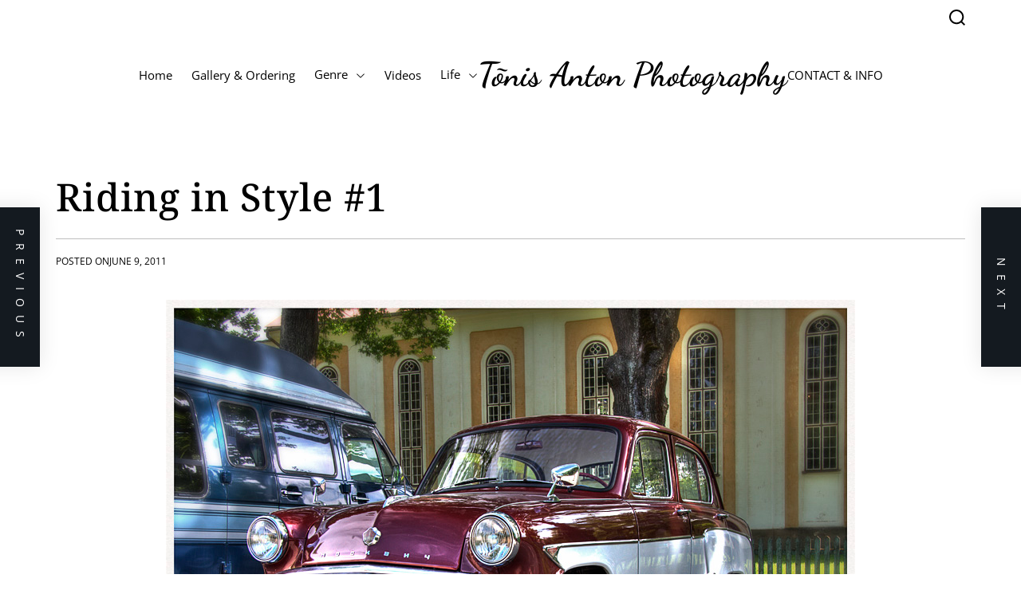

--- FILE ---
content_type: text/html; charset=UTF-8
request_url: https://blog.tonisfoto.com/2011/06/riding-in-style-1/
body_size: 15665
content:
<!doctype html>
<html lang="en-US">
<head>
    <meta charset="UTF-8">
    <meta name="viewport" content="width=device-width, initial-scale=1" />
    <link rel="profile" href="https://gmpg.org/xfn/11">

    <title>Riding in Style #1 &#8211; Tõnis Anton Photography</title>
<meta name='robots' content='max-image-preview:large' />
<link rel='dns-prefetch' href='//platform-api.sharethis.com' />
<link rel='dns-prefetch' href='//netdna.bootstrapcdn.com' />
<link rel="alternate" type="application/rss+xml" title="Tõnis Anton Photography &raquo; Feed" href="https://blog.tonisfoto.com/feed/" />
<link rel="alternate" type="application/rss+xml" title="Tõnis Anton Photography &raquo; Comments Feed" href="https://blog.tonisfoto.com/comments/feed/" />
<link rel="alternate" title="oEmbed (JSON)" type="application/json+oembed" href="https://blog.tonisfoto.com/wp-json/oembed/1.0/embed?url=https%3A%2F%2Fblog.tonisfoto.com%2F2011%2F06%2Friding-in-style-1%2F" />
<link rel="alternate" title="oEmbed (XML)" type="text/xml+oembed" href="https://blog.tonisfoto.com/wp-json/oembed/1.0/embed?url=https%3A%2F%2Fblog.tonisfoto.com%2F2011%2F06%2Friding-in-style-1%2F&#038;format=xml" />
<style id='wp-img-auto-sizes-contain-inline-css'>
img:is([sizes=auto i],[sizes^="auto," i]){contain-intrinsic-size:3000px 1500px}
/*# sourceURL=wp-img-auto-sizes-contain-inline-css */
</style>
<style id='wp-emoji-styles-inline-css'>

	img.wp-smiley, img.emoji {
		display: inline !important;
		border: none !important;
		box-shadow: none !important;
		height: 1em !important;
		width: 1em !important;
		margin: 0 0.07em !important;
		vertical-align: -0.1em !important;
		background: none !important;
		padding: 0 !important;
	}
/*# sourceURL=wp-emoji-styles-inline-css */
</style>
<style id='wp-block-library-inline-css'>
:root{--wp-block-synced-color:#7a00df;--wp-block-synced-color--rgb:122,0,223;--wp-bound-block-color:var(--wp-block-synced-color);--wp-editor-canvas-background:#ddd;--wp-admin-theme-color:#007cba;--wp-admin-theme-color--rgb:0,124,186;--wp-admin-theme-color-darker-10:#006ba1;--wp-admin-theme-color-darker-10--rgb:0,107,160.5;--wp-admin-theme-color-darker-20:#005a87;--wp-admin-theme-color-darker-20--rgb:0,90,135;--wp-admin-border-width-focus:2px}@media (min-resolution:192dpi){:root{--wp-admin-border-width-focus:1.5px}}.wp-element-button{cursor:pointer}:root .has-very-light-gray-background-color{background-color:#eee}:root .has-very-dark-gray-background-color{background-color:#313131}:root .has-very-light-gray-color{color:#eee}:root .has-very-dark-gray-color{color:#313131}:root .has-vivid-green-cyan-to-vivid-cyan-blue-gradient-background{background:linear-gradient(135deg,#00d084,#0693e3)}:root .has-purple-crush-gradient-background{background:linear-gradient(135deg,#34e2e4,#4721fb 50%,#ab1dfe)}:root .has-hazy-dawn-gradient-background{background:linear-gradient(135deg,#faaca8,#dad0ec)}:root .has-subdued-olive-gradient-background{background:linear-gradient(135deg,#fafae1,#67a671)}:root .has-atomic-cream-gradient-background{background:linear-gradient(135deg,#fdd79a,#004a59)}:root .has-nightshade-gradient-background{background:linear-gradient(135deg,#330968,#31cdcf)}:root .has-midnight-gradient-background{background:linear-gradient(135deg,#020381,#2874fc)}:root{--wp--preset--font-size--normal:16px;--wp--preset--font-size--huge:42px}.has-regular-font-size{font-size:1em}.has-larger-font-size{font-size:2.625em}.has-normal-font-size{font-size:var(--wp--preset--font-size--normal)}.has-huge-font-size{font-size:var(--wp--preset--font-size--huge)}.has-text-align-center{text-align:center}.has-text-align-left{text-align:left}.has-text-align-right{text-align:right}.has-fit-text{white-space:nowrap!important}#end-resizable-editor-section{display:none}.aligncenter{clear:both}.items-justified-left{justify-content:flex-start}.items-justified-center{justify-content:center}.items-justified-right{justify-content:flex-end}.items-justified-space-between{justify-content:space-between}.screen-reader-text{border:0;clip-path:inset(50%);height:1px;margin:-1px;overflow:hidden;padding:0;position:absolute;width:1px;word-wrap:normal!important}.screen-reader-text:focus{background-color:#ddd;clip-path:none;color:#444;display:block;font-size:1em;height:auto;left:5px;line-height:normal;padding:15px 23px 14px;text-decoration:none;top:5px;width:auto;z-index:100000}html :where(.has-border-color){border-style:solid}html :where([style*=border-top-color]){border-top-style:solid}html :where([style*=border-right-color]){border-right-style:solid}html :where([style*=border-bottom-color]){border-bottom-style:solid}html :where([style*=border-left-color]){border-left-style:solid}html :where([style*=border-width]){border-style:solid}html :where([style*=border-top-width]){border-top-style:solid}html :where([style*=border-right-width]){border-right-style:solid}html :where([style*=border-bottom-width]){border-bottom-style:solid}html :where([style*=border-left-width]){border-left-style:solid}html :where(img[class*=wp-image-]){height:auto;max-width:100%}:where(figure){margin:0 0 1em}html :where(.is-position-sticky){--wp-admin--admin-bar--position-offset:var(--wp-admin--admin-bar--height,0px)}@media screen and (max-width:600px){html :where(.is-position-sticky){--wp-admin--admin-bar--position-offset:0px}}

/*# sourceURL=wp-block-library-inline-css */
</style><style id='global-styles-inline-css'>
:root{--wp--preset--aspect-ratio--square: 1;--wp--preset--aspect-ratio--4-3: 4/3;--wp--preset--aspect-ratio--3-4: 3/4;--wp--preset--aspect-ratio--3-2: 3/2;--wp--preset--aspect-ratio--2-3: 2/3;--wp--preset--aspect-ratio--16-9: 16/9;--wp--preset--aspect-ratio--9-16: 9/16;--wp--preset--color--black: #000000;--wp--preset--color--cyan-bluish-gray: #abb8c3;--wp--preset--color--white: #ffffff;--wp--preset--color--pale-pink: #f78da7;--wp--preset--color--vivid-red: #cf2e2e;--wp--preset--color--luminous-vivid-orange: #ff6900;--wp--preset--color--luminous-vivid-amber: #fcb900;--wp--preset--color--light-green-cyan: #7bdcb5;--wp--preset--color--vivid-green-cyan: #00d084;--wp--preset--color--pale-cyan-blue: #8ed1fc;--wp--preset--color--vivid-cyan-blue: #0693e3;--wp--preset--color--vivid-purple: #9b51e0;--wp--preset--gradient--vivid-cyan-blue-to-vivid-purple: linear-gradient(135deg,rgb(6,147,227) 0%,rgb(155,81,224) 100%);--wp--preset--gradient--light-green-cyan-to-vivid-green-cyan: linear-gradient(135deg,rgb(122,220,180) 0%,rgb(0,208,130) 100%);--wp--preset--gradient--luminous-vivid-amber-to-luminous-vivid-orange: linear-gradient(135deg,rgb(252,185,0) 0%,rgb(255,105,0) 100%);--wp--preset--gradient--luminous-vivid-orange-to-vivid-red: linear-gradient(135deg,rgb(255,105,0) 0%,rgb(207,46,46) 100%);--wp--preset--gradient--very-light-gray-to-cyan-bluish-gray: linear-gradient(135deg,rgb(238,238,238) 0%,rgb(169,184,195) 100%);--wp--preset--gradient--cool-to-warm-spectrum: linear-gradient(135deg,rgb(74,234,220) 0%,rgb(151,120,209) 20%,rgb(207,42,186) 40%,rgb(238,44,130) 60%,rgb(251,105,98) 80%,rgb(254,248,76) 100%);--wp--preset--gradient--blush-light-purple: linear-gradient(135deg,rgb(255,206,236) 0%,rgb(152,150,240) 100%);--wp--preset--gradient--blush-bordeaux: linear-gradient(135deg,rgb(254,205,165) 0%,rgb(254,45,45) 50%,rgb(107,0,62) 100%);--wp--preset--gradient--luminous-dusk: linear-gradient(135deg,rgb(255,203,112) 0%,rgb(199,81,192) 50%,rgb(65,88,208) 100%);--wp--preset--gradient--pale-ocean: linear-gradient(135deg,rgb(255,245,203) 0%,rgb(182,227,212) 50%,rgb(51,167,181) 100%);--wp--preset--gradient--electric-grass: linear-gradient(135deg,rgb(202,248,128) 0%,rgb(113,206,126) 100%);--wp--preset--gradient--midnight: linear-gradient(135deg,rgb(2,3,129) 0%,rgb(40,116,252) 100%);--wp--preset--font-size--small: 13px;--wp--preset--font-size--medium: 20px;--wp--preset--font-size--large: 36px;--wp--preset--font-size--x-large: 42px;--wp--preset--spacing--20: 0.44rem;--wp--preset--spacing--30: 0.67rem;--wp--preset--spacing--40: 1rem;--wp--preset--spacing--50: 1.5rem;--wp--preset--spacing--60: 2.25rem;--wp--preset--spacing--70: 3.38rem;--wp--preset--spacing--80: 5.06rem;--wp--preset--shadow--natural: 6px 6px 9px rgba(0, 0, 0, 0.2);--wp--preset--shadow--deep: 12px 12px 50px rgba(0, 0, 0, 0.4);--wp--preset--shadow--sharp: 6px 6px 0px rgba(0, 0, 0, 0.2);--wp--preset--shadow--outlined: 6px 6px 0px -3px rgb(255, 255, 255), 6px 6px rgb(0, 0, 0);--wp--preset--shadow--crisp: 6px 6px 0px rgb(0, 0, 0);}:where(.is-layout-flex){gap: 0.5em;}:where(.is-layout-grid){gap: 0.5em;}body .is-layout-flex{display: flex;}.is-layout-flex{flex-wrap: wrap;align-items: center;}.is-layout-flex > :is(*, div){margin: 0;}body .is-layout-grid{display: grid;}.is-layout-grid > :is(*, div){margin: 0;}:where(.wp-block-columns.is-layout-flex){gap: 2em;}:where(.wp-block-columns.is-layout-grid){gap: 2em;}:where(.wp-block-post-template.is-layout-flex){gap: 1.25em;}:where(.wp-block-post-template.is-layout-grid){gap: 1.25em;}.has-black-color{color: var(--wp--preset--color--black) !important;}.has-cyan-bluish-gray-color{color: var(--wp--preset--color--cyan-bluish-gray) !important;}.has-white-color{color: var(--wp--preset--color--white) !important;}.has-pale-pink-color{color: var(--wp--preset--color--pale-pink) !important;}.has-vivid-red-color{color: var(--wp--preset--color--vivid-red) !important;}.has-luminous-vivid-orange-color{color: var(--wp--preset--color--luminous-vivid-orange) !important;}.has-luminous-vivid-amber-color{color: var(--wp--preset--color--luminous-vivid-amber) !important;}.has-light-green-cyan-color{color: var(--wp--preset--color--light-green-cyan) !important;}.has-vivid-green-cyan-color{color: var(--wp--preset--color--vivid-green-cyan) !important;}.has-pale-cyan-blue-color{color: var(--wp--preset--color--pale-cyan-blue) !important;}.has-vivid-cyan-blue-color{color: var(--wp--preset--color--vivid-cyan-blue) !important;}.has-vivid-purple-color{color: var(--wp--preset--color--vivid-purple) !important;}.has-black-background-color{background-color: var(--wp--preset--color--black) !important;}.has-cyan-bluish-gray-background-color{background-color: var(--wp--preset--color--cyan-bluish-gray) !important;}.has-white-background-color{background-color: var(--wp--preset--color--white) !important;}.has-pale-pink-background-color{background-color: var(--wp--preset--color--pale-pink) !important;}.has-vivid-red-background-color{background-color: var(--wp--preset--color--vivid-red) !important;}.has-luminous-vivid-orange-background-color{background-color: var(--wp--preset--color--luminous-vivid-orange) !important;}.has-luminous-vivid-amber-background-color{background-color: var(--wp--preset--color--luminous-vivid-amber) !important;}.has-light-green-cyan-background-color{background-color: var(--wp--preset--color--light-green-cyan) !important;}.has-vivid-green-cyan-background-color{background-color: var(--wp--preset--color--vivid-green-cyan) !important;}.has-pale-cyan-blue-background-color{background-color: var(--wp--preset--color--pale-cyan-blue) !important;}.has-vivid-cyan-blue-background-color{background-color: var(--wp--preset--color--vivid-cyan-blue) !important;}.has-vivid-purple-background-color{background-color: var(--wp--preset--color--vivid-purple) !important;}.has-black-border-color{border-color: var(--wp--preset--color--black) !important;}.has-cyan-bluish-gray-border-color{border-color: var(--wp--preset--color--cyan-bluish-gray) !important;}.has-white-border-color{border-color: var(--wp--preset--color--white) !important;}.has-pale-pink-border-color{border-color: var(--wp--preset--color--pale-pink) !important;}.has-vivid-red-border-color{border-color: var(--wp--preset--color--vivid-red) !important;}.has-luminous-vivid-orange-border-color{border-color: var(--wp--preset--color--luminous-vivid-orange) !important;}.has-luminous-vivid-amber-border-color{border-color: var(--wp--preset--color--luminous-vivid-amber) !important;}.has-light-green-cyan-border-color{border-color: var(--wp--preset--color--light-green-cyan) !important;}.has-vivid-green-cyan-border-color{border-color: var(--wp--preset--color--vivid-green-cyan) !important;}.has-pale-cyan-blue-border-color{border-color: var(--wp--preset--color--pale-cyan-blue) !important;}.has-vivid-cyan-blue-border-color{border-color: var(--wp--preset--color--vivid-cyan-blue) !important;}.has-vivid-purple-border-color{border-color: var(--wp--preset--color--vivid-purple) !important;}.has-vivid-cyan-blue-to-vivid-purple-gradient-background{background: var(--wp--preset--gradient--vivid-cyan-blue-to-vivid-purple) !important;}.has-light-green-cyan-to-vivid-green-cyan-gradient-background{background: var(--wp--preset--gradient--light-green-cyan-to-vivid-green-cyan) !important;}.has-luminous-vivid-amber-to-luminous-vivid-orange-gradient-background{background: var(--wp--preset--gradient--luminous-vivid-amber-to-luminous-vivid-orange) !important;}.has-luminous-vivid-orange-to-vivid-red-gradient-background{background: var(--wp--preset--gradient--luminous-vivid-orange-to-vivid-red) !important;}.has-very-light-gray-to-cyan-bluish-gray-gradient-background{background: var(--wp--preset--gradient--very-light-gray-to-cyan-bluish-gray) !important;}.has-cool-to-warm-spectrum-gradient-background{background: var(--wp--preset--gradient--cool-to-warm-spectrum) !important;}.has-blush-light-purple-gradient-background{background: var(--wp--preset--gradient--blush-light-purple) !important;}.has-blush-bordeaux-gradient-background{background: var(--wp--preset--gradient--blush-bordeaux) !important;}.has-luminous-dusk-gradient-background{background: var(--wp--preset--gradient--luminous-dusk) !important;}.has-pale-ocean-gradient-background{background: var(--wp--preset--gradient--pale-ocean) !important;}.has-electric-grass-gradient-background{background: var(--wp--preset--gradient--electric-grass) !important;}.has-midnight-gradient-background{background: var(--wp--preset--gradient--midnight) !important;}.has-small-font-size{font-size: var(--wp--preset--font-size--small) !important;}.has-medium-font-size{font-size: var(--wp--preset--font-size--medium) !important;}.has-large-font-size{font-size: var(--wp--preset--font-size--large) !important;}.has-x-large-font-size{font-size: var(--wp--preset--font-size--x-large) !important;}
/*# sourceURL=global-styles-inline-css */
</style>

<style id='classic-theme-styles-inline-css'>
/*! This file is auto-generated */
.wp-block-button__link{color:#fff;background-color:#32373c;border-radius:9999px;box-shadow:none;text-decoration:none;padding:calc(.667em + 2px) calc(1.333em + 2px);font-size:1.125em}.wp-block-file__button{background:#32373c;color:#fff;text-decoration:none}
/*# sourceURL=/wp-includes/css/classic-themes.min.css */
</style>
<link rel='stylesheet' id='contact-form-7-css' href='https://blog.tonisfoto.com/wp-content/plugins/contact-form-7/includes/css/styles.css?ver=6.1.4' media='all' />
<link rel='stylesheet' id='font-awesome-css' href='//netdna.bootstrapcdn.com/font-awesome/4.1.0/css/font-awesome.css' media='screen' />
<link rel='stylesheet' id='photographymax-google-fonts-css' href='https://blog.tonisfoto.com/wp-content/fonts/f8eea2a8ed733e0f78afe8803fe1ad9f.css?ver=1.0.0' media='all' />
<link rel='stylesheet' id='swiper-style-css' href='https://blog.tonisfoto.com/wp-content/themes/photographymax/assets/css/swiper-bundle.min.css?ver=1.0.0' media='all' />
<link rel='stylesheet' id='photographymax-style-css' href='https://blog.tonisfoto.com/wp-content/themes/photographymax/style.css?ver=1.0.0' media='all' />
<style id='photographymax-style-inline-css'>

        
                @media (min-width: 1000px){
        .site-title {
        font-size: 42px;
        }
        }
                            
        
        
        
        
        
        
        
/*# sourceURL=photographymax-style-inline-css */
</style>
<script src="https://ajax.googleapis.com/ajax/libs/prototype/1.7.1.0/prototype.js?ver=1.7.1" id="prototype-js"></script>
<script src="https://ajax.googleapis.com/ajax/libs/scriptaculous/1.9.0/scriptaculous.js?ver=1.9.0" id="scriptaculous-root-js"></script>
<script src="https://ajax.googleapis.com/ajax/libs/scriptaculous/1.9.0/effects.js?ver=1.9.0" id="scriptaculous-effects-js"></script>
<script src="https://blog.tonisfoto.com/wp-content/plugins/lightbox-2/lightbox-resize.js?ver=1.8" id="lightbox-js"></script>
<script src="https://blog.tonisfoto.com/wp-includes/js/jquery/jquery.min.js?ver=3.7.1" id="jquery-core-js"></script>
<script src="https://blog.tonisfoto.com/wp-includes/js/jquery/jquery-migrate.min.js?ver=3.4.1" id="jquery-migrate-js"></script>
<script src="//platform-api.sharethis.com/js/sharethis.js#source=googleanalytics-wordpress#product=ga&amp;property=5ef2eefe32ef500012dcd6e1" id="googleanalytics-platform-sharethis-js"></script>
<link rel="https://api.w.org/" href="https://blog.tonisfoto.com/wp-json/" /><link rel="alternate" title="JSON" type="application/json" href="https://blog.tonisfoto.com/wp-json/wp/v2/posts/2919" /><link rel="EditURI" type="application/rsd+xml" title="RSD" href="https://blog.tonisfoto.com/xmlrpc.php?rsd" />
<meta name="generator" content="WordPress 6.9" />
<link rel="canonical" href="https://blog.tonisfoto.com/2011/06/riding-in-style-1/" />
<link rel='shortlink' href='https://blog.tonisfoto.com/?p=2919' />

	<!-- begin lightbox scripts -->
	<script type="text/javascript">
    //<![CDATA[
    document.write('<link rel="stylesheet" href="https://blog.tonisfoto.com/wp-content/plugins/lightbox-2/Themes/Black/lightbox.css" type="text/css" media="screen" />');
    //]]>
    </script>
	<!-- end lightbox scripts -->

<style>
.scroll-back-to-top-wrapper {
    position: fixed;
	opacity: 0;
	visibility: hidden;
	overflow: hidden;
	text-align: center;
	z-index: 99999999;
    background-color: #a0a0a0;
	color: #ffffff;
	width: 50px;
	height: 48px;
	line-height: 48px;
	top: 50px;
	right: 30px;
	padding-top: 2px;
	border-top-left-radius: 10px;
	border-top-right-radius: 10px;
	border-bottom-right-radius: 10px;
	border-bottom-left-radius: 10px;
	-webkit-transition: all 0.2s ease-in-out;
	-moz-transition: all 0.2s ease-in-out;
	-ms-transition: all 0.2s ease-in-out;
	-o-transition: all 0.2s ease-in-out;
	transition: all 0.2s ease-in-out;
}
.scroll-back-to-top-wrapper:hover {
	background-color: #6e9e71;
  color: #ffffff;
}
.scroll-back-to-top-wrapper.show {
    visibility:visible;
    cursor:pointer;
	opacity: 0.7;
}
.scroll-back-to-top-wrapper i.fa {
	line-height: inherit;
}
.scroll-back-to-top-wrapper .fa-lg {
	vertical-align: 0;
}
</style><script>
(function() {
	(function (i, s, o, g, r, a, m) {
		i['GoogleAnalyticsObject'] = r;
		i[r] = i[r] || function () {
				(i[r].q = i[r].q || []).push(arguments)
			}, i[r].l = 1 * new Date();
		a = s.createElement(o),
			m = s.getElementsByTagName(o)[0];
		a.async = 1;
		a.src = g;
		m.parentNode.insertBefore(a, m)
	})(window, document, 'script', 'https://google-analytics.com/analytics.js', 'ga');

	ga('create', 'UA-20124398-2', 'auto');
			ga('send', 'pageview');
	})();
</script>
<link rel="icon" href="https://blog.tonisfoto.com/wp-content/uploads/2024/11/cropped-icons8-slr-camera-48-32x32.png" sizes="32x32" />
<link rel="icon" href="https://blog.tonisfoto.com/wp-content/uploads/2024/11/cropped-icons8-slr-camera-48-192x192.png" sizes="192x192" />
<link rel="apple-touch-icon" href="https://blog.tonisfoto.com/wp-content/uploads/2024/11/cropped-icons8-slr-camera-48-180x180.png" />
<meta name="msapplication-TileImage" content="https://blog.tonisfoto.com/wp-content/uploads/2024/11/cropped-icons8-slr-camera-48-270x270.png" />
		<style id="wp-custom-css">
			.alignnone {
  margin: 0px 0px 10px 0px;
}
		</style>
		</head>

<body class="wp-singular post-template-default single single-post postid-2919 single-format-standard wp-embed-responsive wp-theme-photographymax  photographymax-header_style_1 no-sidebar">



<div id="page" class="site">

        <div id="theme-preloader-initialize" class="theme-preloader">
        <div class="theme-preloader-spinner theme-preloader-spinner-2">
            <div class="theme-preloader-throbber"></div>
        </div>
    </div>
    
    
    <a class="skip-link screen-reader-text" href="#theme-main-area">Skip to content</a>

    <div class="site-content-area">

    
    

    <div class="theme-topbar">
  <div class="wrapper">
    <div class="topbar-content">
      
      <div class="topbar-content-right">
        
                    <button id="theme-toggle-search-button" class="theme-button theme-button-transparent theme-button-search" aria-expanded="false" aria-controls="theme-header-search">
                <span class="screen-reader-text">Search</span>
                <svg class="svg-icon" aria-hidden="true" role="img" focusable="false" xmlns="http://www.w3.org/2000/svg" width="23" height="23" viewBox="0 0 23 23"><path fill="currentColor" d="M38.710696,48.0601792 L43,52.3494831 L41.3494831,54 L37.0601792,49.710696 C35.2632422,51.1481185 32.9839107,52.0076499 30.5038249,52.0076499 C24.7027226,52.0076499 20,47.3049272 20,41.5038249 C20,35.7027226 24.7027226,31 30.5038249,31 C36.3049272,31 41.0076499,35.7027226 41.0076499,41.5038249 C41.0076499,43.9839107 40.1481185,46.2632422 38.710696,48.0601792 Z M36.3875844,47.1716785 C37.8030221,45.7026647 38.6734666,43.7048964 38.6734666,41.5038249 C38.6734666,36.9918565 35.0157934,33.3341833 30.5038249,33.3341833 C25.9918565,33.3341833 22.3341833,36.9918565 22.3341833,41.5038249 C22.3341833,46.0157934 25.9918565,49.6734666 30.5038249,49.6734666 C32.7048964,49.6734666 34.7026647,48.8030221 36.1716785,47.3875844 C36.2023931,47.347638 36.2360451,47.3092237 36.2726343,47.2726343 C36.3092237,47.2360451 36.347638,47.2023931 36.3875844,47.1716785 Z" transform="translate(-20 -31)" /></svg>            </button>
              </div>
    </div>
  </div>
</div><header id="masthead" class="site-header theme-site-header header-has-height-none "  role="banner">
    <div class="masthead-main-navigation has-sticky-header">
    <div class="wrapper">
        <div class="site-header-wrapper">
            <div class="site-header-left">
              <div id="site-navigation" class="main-navigation theme-primary-menu">
                                        <nav class="primary-menu-wrapper" aria-label="Primary">
                          <ul class="primary-menu reset-list-style">
                              <li id="menu-item-22408" class="menu-item menu-item-type-custom menu-item-object-custom menu-item-22408"><a href="https://tonisfoto.com">Home</a></li>
<li id="menu-item-22409" class="menu-item menu-item-type-custom menu-item-object-custom menu-item-22409"><a href="https://galerii.tonisfoto.com">Gallery &#038; Ordering</a></li>
<li id="menu-item-22411" class="menu-item menu-item-type-taxonomy menu-item-object-category current-post-ancestor menu-item-has-children menu-item-22411"><a href="https://blog.tonisfoto.com/category/genre/">Genre<span class="icon"><svg class="svg-icon" aria-hidden="true" role="img" focusable="false" xmlns="http://www.w3.org/2000/svg" width="16" height="16" viewBox="0 0 16 16"><path fill="currentColor" d="M1.646 4.646a.5.5 0 0 1 .708 0L8 10.293l5.646-5.647a.5.5 0 0 1 .708.708l-6 6a.5.5 0 0 1-.708 0l-6-6a.5.5 0 0 1 0-.708z"></path></svg></span></a>
<ul class="sub-menu">
	<li id="menu-item-22412" class="menu-item menu-item-type-taxonomy menu-item-object-category menu-item-22412"><a href="https://blog.tonisfoto.com/category/genre/baby-art/">Baby</a></li>
	<li id="menu-item-22413" class="menu-item menu-item-type-taxonomy menu-item-object-category menu-item-22413"><a href="https://blog.tonisfoto.com/category/genre/boudoir-art/">Boudoir</a></li>
	<li id="menu-item-22414" class="menu-item menu-item-type-taxonomy menu-item-object-category menu-item-22414"><a href="https://blog.tonisfoto.com/category/genre/christening-art/">Christening</a></li>
	<li id="menu-item-22415" class="menu-item menu-item-type-taxonomy menu-item-object-category menu-item-22415"><a href="https://blog.tonisfoto.com/category/genre/cinemagraph-art/">Cinemagraph</a></li>
	<li id="menu-item-22416" class="menu-item menu-item-type-taxonomy menu-item-object-category menu-item-22416"><a href="https://blog.tonisfoto.com/category/genre/couple-art/">Couple</a></li>
	<li id="menu-item-22417" class="menu-item menu-item-type-taxonomy menu-item-object-category menu-item-22417"><a href="https://blog.tonisfoto.com/category/genre/family-children-art/">Family &amp; Children</a></li>
	<li id="menu-item-22418" class="menu-item menu-item-type-taxonomy menu-item-object-category menu-item-22418"><a href="https://blog.tonisfoto.com/category/genre/gear-accessories-art/">Gear &amp; Accessories</a></li>
	<li id="menu-item-22419" class="menu-item menu-item-type-taxonomy menu-item-object-category current-post-ancestor current-menu-parent current-post-parent menu-item-22419"><a href="https://blog.tonisfoto.com/category/genre/hdr-art/">HDR</a></li>
	<li id="menu-item-22420" class="menu-item menu-item-type-taxonomy menu-item-object-category menu-item-22420"><a href="https://blog.tonisfoto.com/category/genre/portrait-art/">Portrait</a></li>
	<li id="menu-item-22421" class="menu-item menu-item-type-taxonomy menu-item-object-category menu-item-22421"><a href="https://blog.tonisfoto.com/category/genre/wedding-art/">Wedding</a></li>
	<li id="menu-item-22422" class="menu-item menu-item-type-taxonomy menu-item-object-category menu-item-22422"><a href="https://blog.tonisfoto.com/category/genre/workshop-art/">Workshop</a></li>
</ul>
</li>
<li id="menu-item-22560" class="menu-item menu-item-type-taxonomy menu-item-object-category menu-item-22560"><a href="https://blog.tonisfoto.com/category/video-art/">Videos</a></li>
<li id="menu-item-22428" class="menu-item menu-item-type-custom menu-item-object-custom menu-item-has-children menu-item-22428"><a href="#">Life<span class="icon"><svg class="svg-icon" aria-hidden="true" role="img" focusable="false" xmlns="http://www.w3.org/2000/svg" width="16" height="16" viewBox="0 0 16 16"><path fill="currentColor" d="M1.646 4.646a.5.5 0 0 1 .708 0L8 10.293l5.646-5.647a.5.5 0 0 1 .708.708l-6 6a.5.5 0 0 1-.708 0l-6-6a.5.5 0 0 1 0-.708z"></path></svg></span></a>
<ul class="sub-menu">
	<li id="menu-item-22429" class="menu-item menu-item-type-custom menu-item-object-custom menu-item-22429"><a href="https://mannisalu.tonisfoto.com/">Männisalu</a></li>
	<li id="menu-item-22430" class="menu-item menu-item-type-custom menu-item-object-custom menu-item-22430"><a href="https://pood.tonisfoto.com/">e-pood</a></li>
</ul>
</li>
                          </ul>
                      </nav><!-- .primary-menu-wrapper -->
                                    </div><!-- .main-navigation -->
            </div>
              
              <div class="site-header-center text-center">
                <div class="site-branding">
                <div class="site-title">
            <a href="https://blog.tonisfoto.com/" rel="home">Tõnis Anton Photography</a>
        </div>
        </div><!-- .site-branding -->              </div>
              
              <div class="site-header-right">
                
                <div id="site-navigation-right" class="theme-primary-menu theme-primary-right-menu">
                                            <nav class="primary-menu-wrapper" aria-label="Primary">
                            <ul class="primary-menu reset-list-style">
                              <li class="page_item page-item-2494"><a href="https://blog.tonisfoto.com/contactform/">CONTACT &#038; INFO</a></li>
                              </ul>
                          </nav><!-- .primary-menu-wrapper -->
                                    </div>

                
                <button id="theme-toggle-offcanvas-button" class="hide-on-desktop hide-small-desktop theme-button theme-button-transparent theme-button-offcanvas" aria-expanded="false" aria-controls="theme-offcanvas-navigation">
                    <span class="screen-reader-text">Menu</span>
                    <span class="toggle-icon"><svg class="svg-icon" aria-hidden="true" role="img" focusable="false" xmlns="http://www.w3.org/2000/svg" width="20" height="20" viewBox="0 0 20 20"><path fill="currentColor" d="M1 3v2h18V3zm0 8h18V9H1zm0 6h18v-2H1z" /></svg></span>
                </button>
            </div>
        </div>
    </div>
</div></header><!-- #masthead -->

    <div id="theme-main-area" class="main-page-wrapper">
    
        <div class="single-featured-banner ">
        <div class="featured-banner-media featured-banner-video">
                            <div class="theme-entry-image">
                    <figure class="featured-media featured-media-large">
                                                    <img src="https://blog.tonisfoto.com/wp-content/themes/photographymax/assets/images/no-image.jpg" class="featured-banner-image"
                                 alt="Riding in Style #1">
                                            </figure>
                </div>
                    </div>


        <div class="featured-banner-content">
            <div class="wrapper">

                <header class="entry-header">
                    <h1 class="entry-title entry-title-large">Riding in Style #1</h1>                        <div class="entry-meta">
                            
                            
                                                            <span class="entry-meta-item entry-posted-on">Posted on <a href="https://blog.tonisfoto.com/2011/06/riding-in-style-1/" rel="bookmark"><time class="entry-date published" datetime="2011-06-09T08:37:00+03:00">June 9, 2011</time><time class="updated" datetime="2013-04-29T00:45:22+03:00">April 29, 2013</time></a></span>                             
                                                     </div><!-- .entry-meta -->
                                    </header><!-- .entry-header -->
            </div>
        </div>
    </div>

    <main id="site-content" role="main">
        <div class="wrapper">
            <div id="primary" class="content-area theme-sticky-component">

                
<article id="post-2919" class="post-2919 post type-post status-publish format-standard hentry category-hdr-art category-photos tag-car tag-hdr tag-ridinginstyle">
			<div class="entry-content">
		<p style="text-align: center;"><a href="https://blog.tonisfoto.com/wp-content/uploads/2011/06/IMG_7881_copy.jpg" rel="lightbox[2919]"><img decoding="async" class="alignnone size-full wp-image-2900" title="Riding in Style" src="https://blog.tonisfoto.com/wp-content/uploads/2011/06/IMG_7881_copy.jpg" alt="" width="864" height="583" srcset="https://blog.tonisfoto.com/wp-content/uploads/2011/06/IMG_7881_copy.jpg 864w, https://blog.tonisfoto.com/wp-content/uploads/2011/06/IMG_7881_copy-300x202.jpg 300w" sizes="(max-width: 864px) 100vw, 864px" /></a></p>
	</div><!-- .entry-content -->
    		<footer class="entry-footer">
			<span class="tags-links">Tagged <a href="https://blog.tonisfoto.com/tag/car/" rel="tag">car</a>, <a href="https://blog.tonisfoto.com/tag/hdr/" rel="tag">hdr</a>, <a href="https://blog.tonisfoto.com/tag/ridinginstyle/" rel="tag">riding-in-style</a></span>		</footer><!-- .entry-footer -->
	</article><!-- #post-2919 -->

	<nav class="navigation post-navigation" aria-label="Posts">
		<h2 class="screen-reader-text">Post navigation</h2>
		<div class="nav-links"><div class="nav-previous"><a href="https://blog.tonisfoto.com/2011/06/pearls/" rel="prev"><span class="nav-subtitle">Previous:</span> <span class="nav-title">Pearls</span></a></div><div class="nav-next"><a href="https://blog.tonisfoto.com/2011/06/in-the-suburbs/" rel="next"><span class="nav-subtitle">Next:</span> <span class="nav-title">In the Suburbs</span></a></div></div>
	</nav>
            </div><!-- #primary -->
                    </div>
    </main>


    <!--sticky-article-navigation starts-->

                <div class="floating-post-navigation floating-navigation-prev">
                                        <a href="https://blog.tonisfoto.com/2011/06/pearls/">
                        <span class="floating-navigation-label">Previous</span>
                        <span class="floating-navigation-title">Pearls</span>
                    </a>
                </div>

            
                <div class="floating-post-navigation floating-navigation-next">
                                        <a href="https://blog.tonisfoto.com/2011/06/in-the-suburbs/">
                        <span class="floating-navigation-label">Next</span>
                        <span class="floating-navigation-title">In the Suburbs</span>
                    </a>
                </div>

                    <!--sticky-article-navigation ends-->

<section class="site-section site-recommendation-section">
    <div class="wrapper">
        <header class="section-header site-section-header">
            <h2 class="site-section-title">
                You May Also Like:            </h2>
        </header>
    </div>
    <div class="wrapper">
        <div class="column-row">
                                <div class="column column-md-4 column-sm-6 column-xs-12 mb-30 column-3">
                        <article id="post-22210" class="theme-article-post theme-recommended-post post-22210 post type-post status-publish format-standard has-post-thumbnail hentry category-photos category-wedding-art tag-pulmafotograaf tag-seedri-talu">
                                                            <div class="theme-entry-image image-overlay">
                                    <figure class="featured-media">
                                        <a href="https://blog.tonisfoto.com/2021/07/kristi-tarmo/">
                                            <img width="640" height="427" src="https://blog.tonisfoto.com/wp-content/uploads/2021/07/KT_0250-768x512.jpg" class="attachment-medium_large size-medium_large wp-post-image" alt="Kristi ♡ Tarmo" decoding="async" loading="lazy" srcset="https://blog.tonisfoto.com/wp-content/uploads/2021/07/KT_0250-768x512.jpg 768w, https://blog.tonisfoto.com/wp-content/uploads/2021/07/KT_0250-300x200.jpg 300w, https://blog.tonisfoto.com/wp-content/uploads/2021/07/KT_0250.jpg 960w" sizes="auto, (max-width: 640px) 100vw, 640px" />                                        </a>
                                    </figure>
                                </div>
                                                                                        <div class="entry-categories mb-10">
                                    <a href="https://blog.tonisfoto.com/category/photos/" rel="category tag">Photos</a> <a href="https://blog.tonisfoto.com/category/genre/wedding-art/" rel="category tag">Wedding</a>                                </div>
                                                        <h3 class="entry-title entry-title-medium m-0"><a href="https://blog.tonisfoto.com/2021/07/kristi-tarmo/" rel="bookmark">Kristi ♡ Tarmo</a></h3>                                                            <div class="theme-article-excerpt">
                                  <p>
                                    Wedding photographer | Pulmafotograaf: Tõnis Anton Tonis Anton Photography | www.tonisfoto.com Venue | Peopaik: Seedri Puhketalu                                  </p>
                                </div>
                                                        <div class="entry-meta">
                                <span class="entry-meta-item entry-posted-on"><a href="https://blog.tonisfoto.com/2021/07/kristi-tarmo/" rel="bookmark"><time class="entry-date published" datetime="2021-07-18T07:37:46+03:00">July 18, 2021</time><time class="updated" datetime="2021-07-18T11:10:55+03:00">July 18, 2021</time></a></span>                                                                                            </div>
                        </article>
                    </div>
                                    <div class="column column-md-4 column-sm-6 column-xs-12 mb-30 column-3">
                        <article id="post-22022" class="theme-article-post theme-recommended-post post-22022 post type-post status-publish format-standard has-post-thumbnail hentry category-photos category-wedding-art tag-mooste-folgikoda tag-polva tag-pulmafotograaf">
                                                            <div class="theme-entry-image image-overlay">
                                    <figure class="featured-media">
                                        <a href="https://blog.tonisfoto.com/2020/08/merli-marius/">
                                            <img width="640" height="427" src="https://blog.tonisfoto.com/wp-content/uploads/2020/08/Pulmafotograaf_Tonis_Anton_MM_104-768x512.jpg" class="attachment-medium_large size-medium_large wp-post-image" alt="Merli ♡ Marius" decoding="async" loading="lazy" srcset="https://blog.tonisfoto.com/wp-content/uploads/2020/08/Pulmafotograaf_Tonis_Anton_MM_104-768x512.jpg 768w, https://blog.tonisfoto.com/wp-content/uploads/2020/08/Pulmafotograaf_Tonis_Anton_MM_104-300x200.jpg 300w, https://blog.tonisfoto.com/wp-content/uploads/2020/08/Pulmafotograaf_Tonis_Anton_MM_104.jpg 960w" sizes="auto, (max-width: 640px) 100vw, 640px" />                                        </a>
                                    </figure>
                                </div>
                                                                                        <div class="entry-categories mb-10">
                                    <a href="https://blog.tonisfoto.com/category/photos/" rel="category tag">Photos</a> <a href="https://blog.tonisfoto.com/category/genre/wedding-art/" rel="category tag">Wedding</a>                                </div>
                                                        <h3 class="entry-title entry-title-medium m-0"><a href="https://blog.tonisfoto.com/2020/08/merli-marius/" rel="bookmark">Merli ♡ Marius</a></h3>                                                            <div class="theme-article-excerpt">
                                  <p>
                                    Wedding photographer | Pulmafotograaf: Tõnis Anton Tonis Anton Photography | www.tonisfoto.com Venue | Peopaik: Mooste Folgikoda                                  </p>
                                </div>
                                                        <div class="entry-meta">
                                <span class="entry-meta-item entry-posted-on"><a href="https://blog.tonisfoto.com/2020/08/merli-marius/" rel="bookmark"><time class="entry-date published" datetime="2020-08-18T21:15:19+03:00">August 18, 2020</time><time class="updated" datetime="2020-09-02T09:47:57+03:00">September 2, 2020</time></a></span>                                                                                            </div>
                        </article>
                    </div>
                                    <div class="column column-md-4 column-sm-6 column-xs-12 mb-30 column-3">
                        <article id="post-21941" class="theme-article-post theme-recommended-post post-21941 post type-post status-publish format-standard has-post-thumbnail hentry category-photos tag-efu tag-flute">
                                                            <div class="theme-entry-image image-overlay">
                                    <figure class="featured-media">
                                        <a href="https://blog.tonisfoto.com/2020/08/efu-kontsert-rouge-kirikus/">
                                            <img width="640" height="427" src="https://blog.tonisfoto.com/wp-content/uploads/2020/08/EFY20-1_001-768x512.jpg" class="attachment-medium_large size-medium_large wp-post-image" alt="EFÜ kontsert Rõuge kirikus" decoding="async" loading="lazy" srcset="https://blog.tonisfoto.com/wp-content/uploads/2020/08/EFY20-1_001-768x512.jpg 768w, https://blog.tonisfoto.com/wp-content/uploads/2020/08/EFY20-1_001-300x200.jpg 300w, https://blog.tonisfoto.com/wp-content/uploads/2020/08/EFY20-1_001.jpg 960w" sizes="auto, (max-width: 640px) 100vw, 640px" />                                        </a>
                                    </figure>
                                </div>
                                                                                        <div class="entry-categories mb-10">
                                    <a href="https://blog.tonisfoto.com/category/photos/" rel="category tag">Photos</a>                                </div>
                                                        <h3 class="entry-title entry-title-medium m-0"><a href="https://blog.tonisfoto.com/2020/08/efu-kontsert-rouge-kirikus/" rel="bookmark">EFÜ kontsert Rõuge kirikus</a></h3>                                                            <div class="theme-article-excerpt">
                                  <p>
                                                                      </p>
                                </div>
                                                        <div class="entry-meta">
                                <span class="entry-meta-item entry-posted-on"><a href="https://blog.tonisfoto.com/2020/08/efu-kontsert-rouge-kirikus/" rel="bookmark"><time class="entry-date published" datetime="2020-08-08T23:05:35+03:00">August 8, 2020</time><time class="updated" datetime="2021-04-15T09:00:26+03:00">April 15, 2021</time></a></span>                                                                                            </div>
                        </article>
                    </div>
                                    <div class="column column-md-4 column-sm-6 column-xs-12 mb-30 column-3">
                        <article id="post-21791" class="theme-article-post theme-recommended-post post-21791 post type-post status-publish format-standard has-post-thumbnail hentry category-photos category-wedding-art">
                                                            <div class="theme-entry-image image-overlay">
                                    <figure class="featured-media">
                                        <a href="https://blog.tonisfoto.com/2019/09/mario-ashley/">
                                            <img width="640" height="427" src="https://blog.tonisfoto.com/wp-content/uploads/2019/09/Tonis_Anton_Photography_MA_001-768x512.jpg" class="attachment-medium_large size-medium_large wp-post-image" alt="Mario ♡ Ashley" decoding="async" loading="lazy" srcset="https://blog.tonisfoto.com/wp-content/uploads/2019/09/Tonis_Anton_Photography_MA_001-768x512.jpg 768w, https://blog.tonisfoto.com/wp-content/uploads/2019/09/Tonis_Anton_Photography_MA_001-300x200.jpg 300w, https://blog.tonisfoto.com/wp-content/uploads/2019/09/Tonis_Anton_Photography_MA_001.jpg 960w" sizes="auto, (max-width: 640px) 100vw, 640px" />                                        </a>
                                    </figure>
                                </div>
                                                                                        <div class="entry-categories mb-10">
                                    <a href="https://blog.tonisfoto.com/category/photos/" rel="category tag">Photos</a> <a href="https://blog.tonisfoto.com/category/genre/wedding-art/" rel="category tag">Wedding</a>                                </div>
                                                        <h3 class="entry-title entry-title-medium m-0"><a href="https://blog.tonisfoto.com/2019/09/mario-ashley/" rel="bookmark">Mario ♡ Ashley</a></h3>                                                            <div class="theme-article-excerpt">
                                  <p>
                                    Mario ja Ashley pulmapäeval sadas vihma nagu oavarrest ja kuigi ilm oli lisaks ka üsna külm, olid pulmaliste südamed soojad...                                  </p>
                                </div>
                                                        <div class="entry-meta">
                                <span class="entry-meta-item entry-posted-on"><a href="https://blog.tonisfoto.com/2019/09/mario-ashley/" rel="bookmark"><time class="entry-date published" datetime="2019-09-21T11:35:09+03:00">September 21, 2019</time><time class="updated" datetime="2020-04-14T01:07:42+03:00">April 14, 2020</time></a></span>                                                                                            </div>
                        </article>
                    </div>
                                    <div class="column column-md-4 column-sm-6 column-xs-12 mb-30 column-3">
                        <article id="post-21768" class="theme-article-post theme-recommended-post post-21768 post type-post status-publish format-standard has-post-thumbnail hentry category-family-children-art category-photos tag-aktus tag-eller tag-heino-elleri-muusikakool">
                                                            <div class="theme-entry-image image-overlay">
                                    <figure class="featured-media">
                                        <a href="https://blog.tonisfoto.com/2019/09/heleene-laks-elleri-muusikakooli/">
                                            <img width="640" height="427" src="https://blog.tonisfoto.com/wp-content/uploads/2019/09/Tonis_Anton_Photography_HEMK_13-768x512.jpg" class="attachment-medium_large size-medium_large wp-post-image" alt="Heleene läks Elleri Muusikakooli" decoding="async" loading="lazy" srcset="https://blog.tonisfoto.com/wp-content/uploads/2019/09/Tonis_Anton_Photography_HEMK_13-768x512.jpg 768w, https://blog.tonisfoto.com/wp-content/uploads/2019/09/Tonis_Anton_Photography_HEMK_13-300x200.jpg 300w, https://blog.tonisfoto.com/wp-content/uploads/2019/09/Tonis_Anton_Photography_HEMK_13.jpg 960w" sizes="auto, (max-width: 640px) 100vw, 640px" />                                        </a>
                                    </figure>
                                </div>
                                                                                        <div class="entry-categories mb-10">
                                    <a href="https://blog.tonisfoto.com/category/genre/family-children-art/" rel="category tag">Family &amp; Children</a> <a href="https://blog.tonisfoto.com/category/photos/" rel="category tag">Photos</a>                                </div>
                                                        <h3 class="entry-title entry-title-medium m-0"><a href="https://blog.tonisfoto.com/2019/09/heleene-laks-elleri-muusikakooli/" rel="bookmark">Heleene läks Elleri Muusikakooli</a></h3>                                                            <div class="theme-article-excerpt">
                                  <p>
                                    Mõned asjad siin elus lihtsalt juhtuvad. Paratamatusest, juhuste läbi, ise väga soovides ning tahtes, kõvasti töötades või hoopis koputab õnn...                                  </p>
                                </div>
                                                        <div class="entry-meta">
                                <span class="entry-meta-item entry-posted-on"><a href="https://blog.tonisfoto.com/2019/09/heleene-laks-elleri-muusikakooli/" rel="bookmark"><time class="entry-date published updated" datetime="2019-09-15T18:05:03+03:00">September 15, 2019</time></a></span>                                                                                            </div>
                        </article>
                    </div>
                                    <div class="column column-md-4 column-sm-6 column-xs-12 mb-30 column-3">
                        <article id="post-21336" class="theme-article-post theme-recommended-post post-21336 post type-post status-publish format-standard has-post-thumbnail hentry category-cinemagraph-art category-family-children-art category-photos tag-autumn tag-child tag-cinemagraph tag-lastefotograaf tag-leaf">
                                                            <div class="theme-entry-image image-overlay">
                                    <figure class="featured-media">
                                        <a href="https://blog.tonisfoto.com/2019/09/leaves-they-are-falling/">
                                            <img width="640" height="427" src="https://blog.tonisfoto.com/wp-content/uploads/2018/11/Kerttu_gif-768x512.gif" class="attachment-medium_large size-medium_large wp-post-image" alt="Leaves they are falling" decoding="async" loading="lazy" srcset="https://blog.tonisfoto.com/wp-content/uploads/2018/11/Kerttu_gif-768x512.gif 768w, https://blog.tonisfoto.com/wp-content/uploads/2018/11/Kerttu_gif-300x200.gif 300w" sizes="auto, (max-width: 640px) 100vw, 640px" />                                        </a>
                                    </figure>
                                </div>
                                                                                        <div class="entry-categories mb-10">
                                    <a href="https://blog.tonisfoto.com/category/genre/cinemagraph-art/" rel="category tag">Cinemagraph</a> <a href="https://blog.tonisfoto.com/category/genre/family-children-art/" rel="category tag">Family &amp; Children</a> <a href="https://blog.tonisfoto.com/category/photos/" rel="category tag">Photos</a>                                </div>
                                                        <h3 class="entry-title entry-title-medium m-0"><a href="https://blog.tonisfoto.com/2019/09/leaves-they-are-falling/" rel="bookmark">Leaves they are falling</a></h3>                                                            <div class="theme-article-excerpt">
                                  <p>
                                                                      </p>
                                </div>
                                                        <div class="entry-meta">
                                <span class="entry-meta-item entry-posted-on"><a href="https://blog.tonisfoto.com/2019/09/leaves-they-are-falling/" rel="bookmark"><time class="entry-date published updated" datetime="2019-09-14T11:17:59+03:00">September 14, 2019</time></a></span>                                                                                            </div>
                        </article>
                    </div>
                                    <div class="column column-md-4 column-sm-6 column-xs-12 mb-30 column-3">
                        <article id="post-21681" class="theme-article-post theme-recommended-post post-21681 post type-post status-publish format-standard has-post-thumbnail hentry category-photos tag-church tag-concert tag-flute tag-rouge">
                                                            <div class="theme-entry-image image-overlay">
                                    <figure class="featured-media">
                                        <a href="https://blog.tonisfoto.com/2019/08/efy-kontsert-rouge-kirikus/">
                                            <img width="640" height="427" src="https://blog.tonisfoto.com/wp-content/uploads/2019/08/EFÜ19RK_053-768x512.jpg" class="attachment-medium_large size-medium_large wp-post-image" alt="Eesti Flöödiühingu Suveakadeemia kontsert Rõuge Kirikus" decoding="async" loading="lazy" srcset="https://blog.tonisfoto.com/wp-content/uploads/2019/08/EFÜ19RK_053-768x512.jpg 768w, https://blog.tonisfoto.com/wp-content/uploads/2019/08/EFÜ19RK_053-300x200.jpg 300w, https://blog.tonisfoto.com/wp-content/uploads/2019/08/EFÜ19RK_053.jpg 960w" sizes="auto, (max-width: 640px) 100vw, 640px" />                                        </a>
                                    </figure>
                                </div>
                                                                                        <div class="entry-categories mb-10">
                                    <a href="https://blog.tonisfoto.com/category/photos/" rel="category tag">Photos</a>                                </div>
                                                        <h3 class="entry-title entry-title-medium m-0"><a href="https://blog.tonisfoto.com/2019/08/efy-kontsert-rouge-kirikus/" rel="bookmark">Eesti Flöödiühingu Suveakadeemia kontsert Rõuge Kirikus</a></h3>                                                            <div class="theme-article-excerpt">
                                  <p>
                                    EFÜ Suveakadeemia lõppkontsert Rõuge kirikus pakkus kuulajale laia valikut kaunist flöödimuusikat nii õpilaste esituses kui ka absoluutset meistriklassi õpetajatelt. ♫...                                  </p>
                                </div>
                                                        <div class="entry-meta">
                                <span class="entry-meta-item entry-posted-on"><a href="https://blog.tonisfoto.com/2019/08/efy-kontsert-rouge-kirikus/" rel="bookmark"><time class="entry-date published" datetime="2019-08-06T09:56:28+03:00">August 6, 2019</time><time class="updated" datetime="2019-08-08T21:04:23+03:00">August 8, 2019</time></a></span>                                                                                            </div>
                        </article>
                    </div>
                                    <div class="column column-md-4 column-sm-6 column-xs-12 mb-30 column-3">
                        <article id="post-21471" class="theme-article-post theme-recommended-post post-21471 post type-post status-publish format-standard has-post-thumbnail hentry category-family-children-art category-photos tag-bw">
                                                            <div class="theme-entry-image image-overlay">
                                    <figure class="featured-media">
                                        <a href="https://blog.tonisfoto.com/2019/08/lembehetk/">
                                            <img width="640" height="427" src="https://blog.tonisfoto.com/wp-content/uploads/2019/02/930A5242-768x512.jpg" class="attachment-medium_large size-medium_large wp-post-image" alt="Lembehetk" decoding="async" loading="lazy" srcset="https://blog.tonisfoto.com/wp-content/uploads/2019/02/930A5242-768x512.jpg 768w, https://blog.tonisfoto.com/wp-content/uploads/2019/02/930A5242-300x200.jpg 300w, https://blog.tonisfoto.com/wp-content/uploads/2019/02/930A5242.jpg 960w" sizes="auto, (max-width: 640px) 100vw, 640px" />                                        </a>
                                    </figure>
                                </div>
                                                                                        <div class="entry-categories mb-10">
                                    <a href="https://blog.tonisfoto.com/category/genre/family-children-art/" rel="category tag">Family &amp; Children</a> <a href="https://blog.tonisfoto.com/category/photos/" rel="category tag">Photos</a>                                </div>
                                                        <h3 class="entry-title entry-title-medium m-0"><a href="https://blog.tonisfoto.com/2019/08/lembehetk/" rel="bookmark">Lembehetk</a></h3>                                                            <div class="theme-article-excerpt">
                                  <p>
                                                                      </p>
                                </div>
                                                        <div class="entry-meta">
                                <span class="entry-meta-item entry-posted-on"><a href="https://blog.tonisfoto.com/2019/08/lembehetk/" rel="bookmark"><time class="entry-date published" datetime="2019-08-05T19:28:49+03:00">August 5, 2019</time><time class="updated" datetime="2024-11-05T19:48:57+02:00">November 5, 2024</time></a></span>                                                                                            </div>
                        </article>
                    </div>
                        </div>
    </div>
</section>

<section class="site-section site-widgetarea site-widgetarea-full site-widgetarea-footer" role="complementary">
    <div id="fbw_id-2" class="widget widget_fbw_id"><div class="wrapper"><h3 class="widget-title">Facebook</h3><div class="fb_loader" style="text-align: center !important;"><img src="https://blog.tonisfoto.com/wp-content/plugins/facebook-pagelike-widget/loader.gif" alt="Loading..." /></div><div id="fb-root"></div>
            <div class="fb-page" 
                data-href="https://www.facebook.com/Tonis.Anton.Photography/" 
                data-width="300" 
                data-height="500" 
                data-small-header="false" 
                data-adapt-container-width="false" 
                data-hide-cover="false" 
                data-show-facepile="false" 
                data-tabs="timeline" 
                data-lazy="false"
                data-xfbml-parse-ignore="false">
            </div></div></div><div id="search-4" class="widget widget_search"><div class="wrapper"><h3 class="widget-title">Search</h3><form role="search" method="get" class="search-form-default" action="https://blog.tonisfoto.com/">
    <label>
        <input type="search" class="search-field-default" placeholder="Search videos, articles, and more" value="" name="s">
        <svg class="svg-icon" aria-hidden="true" role="img" focusable="false" xmlns="http://www.w3.org/2000/svg" width="23" height="23" viewBox="0 0 23 23"><path fill="currentColor" d="M38.710696,48.0601792 L43,52.3494831 L41.3494831,54 L37.0601792,49.710696 C35.2632422,51.1481185 32.9839107,52.0076499 30.5038249,52.0076499 C24.7027226,52.0076499 20,47.3049272 20,41.5038249 C20,35.7027226 24.7027226,31 30.5038249,31 C36.3049272,31 41.0076499,35.7027226 41.0076499,41.5038249 C41.0076499,43.9839107 40.1481185,46.2632422 38.710696,48.0601792 Z M36.3875844,47.1716785 C37.8030221,45.7026647 38.6734666,43.7048964 38.6734666,41.5038249 C38.6734666,36.9918565 35.0157934,33.3341833 30.5038249,33.3341833 C25.9918565,33.3341833 22.3341833,36.9918565 22.3341833,41.5038249 C22.3341833,46.0157934 25.9918565,49.6734666 30.5038249,49.6734666 C32.7048964,49.6734666 34.7026647,48.8030221 36.1716785,47.3875844 C36.2023931,47.347638 36.2360451,47.3092237 36.2726343,47.2726343 C36.3092237,47.2360451 36.347638,47.2023931 36.3875844,47.1716785 Z" transform="translate(-20 -31)" /></svg>    </label>
</form></div></div><div id="meta-3" class="widget widget_meta"><div class="wrapper"><h3 class="widget-title">Meta</h3>
		<ul>
						<li><a href="https://blog.tonisfoto.com/wp-login.php">Log in</a></li>
			<li><a href="https://blog.tonisfoto.com/feed/">Entries feed</a></li>
			<li><a href="https://blog.tonisfoto.com/comments/feed/">Comments feed</a></li>

			<li><a href="https://wordpress.org/">WordPress.org</a></li>
		</ul>

		</div></div></section>



</div>  <!-- main-page-wrapper -->
</div><!--site-content-area-->



<footer id="colophon" class="site-footer  "   >

        <div class="theme-footer-top">
        <div class="wrapper">
            <div class="column-row">
                                        <div class="column footer-widget-1 column-3 column-md-6 column-sm-12">
                            <div id="categories-3" class="widget photographymax-widget widget_categories"><div class="widget-content"><h3 class="widget-title">Show</h3>
			<ul>
					<li class="cat-item cat-item-268"><a href="https://blog.tonisfoto.com/category/genre/baby-art/">Baby</a> (8)
</li>
	<li class="cat-item cat-item-270"><a href="https://blog.tonisfoto.com/category/genre/boudoir-art/">Boudoir</a> (5)
</li>
	<li class="cat-item cat-item-275"><a href="https://blog.tonisfoto.com/category/genre/christening-art/">Christening</a> (11)
</li>
	<li class="cat-item cat-item-284"><a href="https://blog.tonisfoto.com/category/genre/cinemagraph-art/">Cinemagraph</a> (51)
</li>
	<li class="cat-item cat-item-274"><a href="https://blog.tonisfoto.com/category/genre/couple-art/">Couple</a> (11)
</li>
	<li class="cat-item cat-item-269"><a href="https://blog.tonisfoto.com/category/genre/family-children-art/">Family &amp; Children</a> (152)
</li>
	<li class="cat-item cat-item-285"><a href="https://blog.tonisfoto.com/category/genre/hdr-art/">HDR</a> (88)
</li>
	<li class="cat-item cat-item-3"><a href="https://blog.tonisfoto.com/category/articles/">Life is a Mystery</a> (26)
</li>
	<li class="cat-item cat-item-4"><a href="https://blog.tonisfoto.com/category/photos/">Photos</a> (1,110)
</li>
	<li class="cat-item cat-item-267"><a href="https://blog.tonisfoto.com/category/genre/portrait-art/">Portrait</a> (77)
</li>
	<li class="cat-item cat-item-283"><a href="https://blog.tonisfoto.com/category/quotes/">Quotes</a> (17)
</li>
	<li class="cat-item cat-item-324"><a href="https://blog.tonisfoto.com/category/video-art/">Videos</a> (30)
</li>
	<li class="cat-item cat-item-1"><a href="https://blog.tonisfoto.com/category/genre/wedding-art/">Wedding</a> (75)
</li>
	<li class="cat-item cat-item-281"><a href="https://blog.tonisfoto.com/category/genre/workshop-art/">Workshop</a> (10)
</li>
			</ul>

			</div></div>                        </div><!-- .footer-widget-1 -->
                                            <div class="column footer-widget-2 column-3 column-md-6 column-sm-12">
                            <div id="tag_cloud-3" class="widget photographymax-widget widget_tag_cloud"><div class="widget-content"><h3 class="widget-title">Tags</h3><div class="tagcloud"><a href="https://blog.tonisfoto.com/tag/architecture/" class="tag-cloud-link tag-link-181 tag-link-position-1" style="font-size: 15.9423076923pt;" aria-label="architecture (73 items)">architecture</a>
<a href="https://blog.tonisfoto.com/tag/autumn/" class="tag-cloud-link tag-link-10 tag-link-position-2" style="font-size: 14.3269230769pt;" aria-label="autumn (55 items)">autumn</a>
<a href="https://blog.tonisfoto.com/tag/bw/" class="tag-cloud-link tag-link-188 tag-link-position-3" style="font-size: 16.2115384615pt;" aria-label="b/w (77 items)">b/w</a>
<a href="https://blog.tonisfoto.com/tag/beach/" class="tag-cloud-link tag-link-208 tag-link-position-4" style="font-size: 8.80769230769pt;" aria-label="beach (21 items)">beach</a>
<a href="https://blog.tonisfoto.com/tag/children/" class="tag-cloud-link tag-link-224 tag-link-position-5" style="font-size: 22pt;" aria-label="children (207 items)">children</a>
<a href="https://blog.tonisfoto.com/tag/church/" class="tag-cloud-link tag-link-30 tag-link-position-6" style="font-size: 14.4615384615pt;" aria-label="church (57 items)">church</a>
<a href="https://blog.tonisfoto.com/tag/cinemagraph/" class="tag-cloud-link tag-link-251 tag-link-position-7" style="font-size: 13.9230769231pt;" aria-label="cinemagraph (52 items)">cinemagraph</a>
<a href="https://blog.tonisfoto.com/tag/close-up/" class="tag-cloud-link tag-link-32 tag-link-position-8" style="font-size: 21.7307692308pt;" aria-label="close-up (198 items)">close-up</a>
<a href="https://blog.tonisfoto.com/tag/conceptual/" class="tag-cloud-link tag-link-36 tag-link-position-9" style="font-size: 8.53846153846pt;" aria-label="conceptual (20 items)">conceptual</a>
<a href="https://blog.tonisfoto.com/tag/family/" class="tag-cloud-link tag-link-383 tag-link-position-10" style="font-size: 11.7692307692pt;" aria-label="family (35 items)">family</a>
<a href="https://blog.tonisfoto.com/tag/flora/" class="tag-cloud-link tag-link-60 tag-link-position-11" style="font-size: 17.9615384615pt;" aria-label="flora (104 items)">flora</a>
<a href="https://blog.tonisfoto.com/tag/forest/" class="tag-cloud-link tag-link-63 tag-link-position-12" style="font-size: 12.0384615385pt;" aria-label="forest (37 items)">forest</a>
<a href="https://blog.tonisfoto.com/tag/haanja/" class="tag-cloud-link tag-link-70 tag-link-position-13" style="font-size: 13.25pt;" aria-label="haanja (46 items)">haanja</a>
<a href="https://blog.tonisfoto.com/tag/hdr/" class="tag-cloud-link tag-link-185 tag-link-position-14" style="font-size: 17.1538461538pt;" aria-label="hdr (90 items)">hdr</a>
<a href="https://blog.tonisfoto.com/tag/lake/" class="tag-cloud-link tag-link-85 tag-link-position-15" style="font-size: 16.8846153846pt;" aria-label="lake (86 items)">lake</a>
<a href="https://blog.tonisfoto.com/tag/landscape/" class="tag-cloud-link tag-link-86 tag-link-position-16" style="font-size: 17.6923076923pt;" aria-label="landscape (100 items)">landscape</a>
<a href="https://blog.tonisfoto.com/tag/night/" class="tag-cloud-link tag-link-105 tag-link-position-17" style="font-size: 10.0192307692pt;" aria-label="night (26 items)">night</a>
<a href="https://blog.tonisfoto.com/tag/old/" class="tag-cloud-link tag-link-106 tag-link-position-18" style="font-size: 12.1730769231pt;" aria-label="old (38 items)">old</a>
<a href="https://blog.tonisfoto.com/tag/perefotograaf/" class="tag-cloud-link tag-link-231 tag-link-position-19" style="font-size: 15.9423076923pt;" aria-label="perefotograaf (73 items)">perefotograaf</a>
<a href="https://blog.tonisfoto.com/tag/photo-session/" class="tag-cloud-link tag-link-230 tag-link-position-20" style="font-size: 14.7307692308pt;" aria-label="photo session (59 items)">photo session</a>
<a href="https://blog.tonisfoto.com/tag/portrait/" class="tag-cloud-link tag-link-191 tag-link-position-21" style="font-size: 20.7884615385pt;" aria-label="portrait (167 items)">portrait</a>
<a href="https://blog.tonisfoto.com/tag/puiga/" class="tag-cloud-link tag-link-120 tag-link-position-22" style="font-size: 10.4230769231pt;" aria-label="puiga (28 items)">puiga</a>
<a href="https://blog.tonisfoto.com/tag/pulmafotograaf/" class="tag-cloud-link tag-link-266 tag-link-position-23" style="font-size: 18.2307692308pt;" aria-label="pulmafotograaf (108 items)">pulmafotograaf</a>
<a href="https://blog.tonisfoto.com/tag/paevakild/" class="tag-cloud-link tag-link-333 tag-link-position-24" style="font-size: 19.0384615385pt;" aria-label="päevakild (124 items)">päevakild</a>
<a href="https://blog.tonisfoto.com/tag/quote/" class="tag-cloud-link tag-link-198 tag-link-position-25" style="font-size: 8.53846153846pt;" aria-label="quote (20 items)">quote</a>
<a href="https://blog.tonisfoto.com/tag/road/" class="tag-cloud-link tag-link-125 tag-link-position-26" style="font-size: 8.80769230769pt;" aria-label="road (21 items)">road</a>
<a href="https://blog.tonisfoto.com/tag/rouge/" class="tag-cloud-link tag-link-128 tag-link-position-27" style="font-size: 13.6538461538pt;" aria-label="rõuge (49 items)">rõuge</a>
<a href="https://blog.tonisfoto.com/tag/school/" class="tag-cloud-link tag-link-238 tag-link-position-28" style="font-size: 11.3653846154pt;" aria-label="school (33 items)">school</a>
<a href="https://blog.tonisfoto.com/tag/sea/" class="tag-cloud-link tag-link-130 tag-link-position-29" style="font-size: 8pt;" aria-label="sea (18 items)">sea</a>
<a href="https://blog.tonisfoto.com/tag/seedri-talu/" class="tag-cloud-link tag-link-295 tag-link-position-30" style="font-size: 10.6923076923pt;" aria-label="seedri puhketalu (29 items)">seedri puhketalu</a>
<a href="https://blog.tonisfoto.com/tag/sky/" class="tag-cloud-link tag-link-134 tag-link-position-31" style="font-size: 9.61538461538pt;" aria-label="sky (24 items)">sky</a>
<a href="https://blog.tonisfoto.com/tag/snow/" class="tag-cloud-link tag-link-135 tag-link-position-32" style="font-size: 13.6538461538pt;" aria-label="snow (49 items)">snow</a>
<a href="https://blog.tonisfoto.com/tag/spider/" class="tag-cloud-link tag-link-136 tag-link-position-33" style="font-size: 8.53846153846pt;" aria-label="spider (20 items)">spider</a>
<a href="https://blog.tonisfoto.com/tag/spring/" class="tag-cloud-link tag-link-137 tag-link-position-34" style="font-size: 15pt;" aria-label="spring (62 items)">spring</a>
<a href="https://blog.tonisfoto.com/tag/studio/" class="tag-cloud-link tag-link-255 tag-link-position-35" style="font-size: 8.53846153846pt;" aria-label="studio (20 items)">studio</a>
<a href="https://blog.tonisfoto.com/tag/summer/" class="tag-cloud-link tag-link-221 tag-link-position-36" style="font-size: 12.5769230769pt;" aria-label="summer (41 items)">summer</a>
<a href="https://blog.tonisfoto.com/tag/sunset/" class="tag-cloud-link tag-link-143 tag-link-position-37" style="font-size: 12.3076923077pt;" aria-label="sunset (39 items)">sunset</a>
<a href="https://blog.tonisfoto.com/tag/tamula/" class="tag-cloud-link tag-link-145 tag-link-position-38" style="font-size: 12.5769230769pt;" aria-label="tamula (41 items)">tamula</a>
<a href="https://blog.tonisfoto.com/tag/tartu/" class="tag-cloud-link tag-link-282 tag-link-position-39" style="font-size: 9.07692307692pt;" aria-label="tartu (22 items)">tartu</a>
<a href="https://blog.tonisfoto.com/tag/tree/" class="tag-cloud-link tag-link-150 tag-link-position-40" style="font-size: 12.7115384615pt;" aria-label="tree (42 items)">tree</a>
<a href="https://blog.tonisfoto.com/tag/video-2/" class="tag-cloud-link tag-link-325 tag-link-position-41" style="font-size: 10.4230769231pt;" aria-label="video (28 items)">video</a>
<a href="https://blog.tonisfoto.com/tag/voru/" class="tag-cloud-link tag-link-158 tag-link-position-42" style="font-size: 16.3461538462pt;" aria-label="võru (79 items)">võru</a>
<a href="https://blog.tonisfoto.com/tag/vorumaa/" class="tag-cloud-link tag-link-296 tag-link-position-43" style="font-size: 13.9230769231pt;" aria-label="võrumaa (52 items)">võrumaa</a>
<a href="https://blog.tonisfoto.com/tag/water/" class="tag-cloud-link tag-link-159 tag-link-position-44" style="font-size: 11.0961538462pt;" aria-label="water (31 items)">water</a>
<a href="https://blog.tonisfoto.com/tag/winter/" class="tag-cloud-link tag-link-162 tag-link-position-45" style="font-size: 16.2115384615pt;" aria-label="winter (77 items)">winter</a></div>
</div></div>                        </div><!-- .footer-widget-2 -->
                                </div>
        </div>
    </div><!-- .theme-footer-top-->
                <div class="theme-footer-middle">
        <div class="wrapper">
                                                    </div>
    </div><!-- .theme-footer-middle-->

    <div class="theme-footer-bottom">
    <div class="wrapper">
        <div class="theme-author-credit">
            <div class="theme-copyright-info">

	            <p></p>
<!--                -->            </div><!-- .theme-copyright-info -->
<!--            <span class="theme-credit-info">--><!--</span>-->
        </div><!-- .theme-author-credit-->
                                </div>
</div><!-- .theme-footer-bottom-->


        </footer><!-- #colophon -->







<div class="theme-offcanvas-panel theme-offcanvas-panel-menu">
    <div class="theme-offcanvas-header">
        <button id="theme-offcanvas-close" class="theme-button theme-button-transparent" aria-expanded="false">
            <span class="screen-reader-text">Close</span>
            <svg class="svg-icon" aria-hidden="true" role="img" focusable="false" xmlns="http://www.w3.org/2000/svg" width="24" height="24" viewBox="0 0 24 24"><path fill="currentColor" d="M18.717 6.697l-1.414-1.414-5.303 5.303-5.303-5.303-1.414 1.414 5.303 5.303-5.303 5.303 1.414 1.414 5.303-5.303 5.303 5.303 1.414-1.414-5.303-5.303z" /></svg>        </button><!-- .nav-toggle -->
    </div>

    <div class="theme-offcanvas-content">
        <nav aria-label="Mobile" role="navigation">
            <ul id="theme-offcanvas-navigation" class="theme-offcanvas-menu reset-list-style">
                
                    <li class="menu-item menu-item-type-custom menu-item-object-custom menu-item-22408"><div class="ancestor-wrapper"><a href="https://tonisfoto.com">Home</a></div><!-- .ancestor-wrapper --></li>
<li class="menu-item menu-item-type-custom menu-item-object-custom menu-item-22409"><div class="ancestor-wrapper"><a href="https://galerii.tonisfoto.com">Gallery &#038; Ordering</a></div><!-- .ancestor-wrapper --></li>
<li class="menu-item menu-item-type-taxonomy menu-item-object-category current-post-ancestor menu-item-has-children menu-item-22411"><div class="ancestor-wrapper"><a href="https://blog.tonisfoto.com/category/genre/">Genre</a><button class="theme-button sub-menu-toggle theme-button-transparent" data-toggle-target=".theme-offcanvas-menu .menu-item-22411 > .sub-menu" data-toggle-duration="250" aria-expanded="false"><span class="screen-reader-text">Show sub menu</span><svg class="svg-icon" aria-hidden="true" role="img" focusable="false" xmlns="http://www.w3.org/2000/svg" width="16" height="16" viewBox="0 0 16 16"><path fill="currentColor" d="M1.646 4.646a.5.5 0 0 1 .708 0L8 10.293l5.646-5.647a.5.5 0 0 1 .708.708l-6 6a.5.5 0 0 1-.708 0l-6-6a.5.5 0 0 1 0-.708z"></path></svg></button></div><!-- .ancestor-wrapper -->
<ul class="sub-menu">
	<li class="menu-item menu-item-type-taxonomy menu-item-object-category menu-item-22412"><div class="ancestor-wrapper"><a href="https://blog.tonisfoto.com/category/genre/baby-art/">Baby</a></div><!-- .ancestor-wrapper --></li>
	<li class="menu-item menu-item-type-taxonomy menu-item-object-category menu-item-22413"><div class="ancestor-wrapper"><a href="https://blog.tonisfoto.com/category/genre/boudoir-art/">Boudoir</a></div><!-- .ancestor-wrapper --></li>
	<li class="menu-item menu-item-type-taxonomy menu-item-object-category menu-item-22414"><div class="ancestor-wrapper"><a href="https://blog.tonisfoto.com/category/genre/christening-art/">Christening</a></div><!-- .ancestor-wrapper --></li>
	<li class="menu-item menu-item-type-taxonomy menu-item-object-category menu-item-22415"><div class="ancestor-wrapper"><a href="https://blog.tonisfoto.com/category/genre/cinemagraph-art/">Cinemagraph</a></div><!-- .ancestor-wrapper --></li>
	<li class="menu-item menu-item-type-taxonomy menu-item-object-category menu-item-22416"><div class="ancestor-wrapper"><a href="https://blog.tonisfoto.com/category/genre/couple-art/">Couple</a></div><!-- .ancestor-wrapper --></li>
	<li class="menu-item menu-item-type-taxonomy menu-item-object-category menu-item-22417"><div class="ancestor-wrapper"><a href="https://blog.tonisfoto.com/category/genre/family-children-art/">Family &amp; Children</a></div><!-- .ancestor-wrapper --></li>
	<li class="menu-item menu-item-type-taxonomy menu-item-object-category menu-item-22418"><div class="ancestor-wrapper"><a href="https://blog.tonisfoto.com/category/genre/gear-accessories-art/">Gear &amp; Accessories</a></div><!-- .ancestor-wrapper --></li>
	<li class="menu-item menu-item-type-taxonomy menu-item-object-category current-post-ancestor current-menu-parent current-post-parent menu-item-22419"><div class="ancestor-wrapper"><a href="https://blog.tonisfoto.com/category/genre/hdr-art/">HDR</a></div><!-- .ancestor-wrapper --></li>
	<li class="menu-item menu-item-type-taxonomy menu-item-object-category menu-item-22420"><div class="ancestor-wrapper"><a href="https://blog.tonisfoto.com/category/genre/portrait-art/">Portrait</a></div><!-- .ancestor-wrapper --></li>
	<li class="menu-item menu-item-type-taxonomy menu-item-object-category menu-item-22421"><div class="ancestor-wrapper"><a href="https://blog.tonisfoto.com/category/genre/wedding-art/">Wedding</a></div><!-- .ancestor-wrapper --></li>
	<li class="menu-item menu-item-type-taxonomy menu-item-object-category menu-item-22422"><div class="ancestor-wrapper"><a href="https://blog.tonisfoto.com/category/genre/workshop-art/">Workshop</a></div><!-- .ancestor-wrapper --></li>
</ul>
</li>
<li class="menu-item menu-item-type-taxonomy menu-item-object-category menu-item-22560"><div class="ancestor-wrapper"><a href="https://blog.tonisfoto.com/category/video-art/">Videos</a></div><!-- .ancestor-wrapper --></li>
<li class="menu-item menu-item-type-custom menu-item-object-custom menu-item-has-children menu-item-22428"><div class="ancestor-wrapper"><a href="#">Life</a><button class="theme-button sub-menu-toggle theme-button-transparent" data-toggle-target=".theme-offcanvas-menu .menu-item-22428 > .sub-menu" data-toggle-duration="250" aria-expanded="false"><span class="screen-reader-text">Show sub menu</span><svg class="svg-icon" aria-hidden="true" role="img" focusable="false" xmlns="http://www.w3.org/2000/svg" width="16" height="16" viewBox="0 0 16 16"><path fill="currentColor" d="M1.646 4.646a.5.5 0 0 1 .708 0L8 10.293l5.646-5.647a.5.5 0 0 1 .708.708l-6 6a.5.5 0 0 1-.708 0l-6-6a.5.5 0 0 1 0-.708z"></path></svg></button></div><!-- .ancestor-wrapper -->
<ul class="sub-menu">
	<li class="menu-item menu-item-type-custom menu-item-object-custom menu-item-22429"><div class="ancestor-wrapper"><a href="https://mannisalu.tonisfoto.com/">Männisalu</a></div><!-- .ancestor-wrapper --></li>
	<li class="menu-item menu-item-type-custom menu-item-object-custom menu-item-22430"><div class="ancestor-wrapper"><a href="https://pood.tonisfoto.com/">e-pood</a></div><!-- .ancestor-wrapper --></li>
</ul>
</li>

                    
            </ul><!-- .theme-offcanvas-navigation -->
        </nav>

        
    </div>
</div> <!-- theme-offcanvas-panel-menu -->

<div class="theme-search-panel">
    <div class="wrapper">
        <div id="theme-header-search" class="search-panel-wrapper">
            <form role="search" method="get" class="search-form-default" action="https://blog.tonisfoto.com/">
    <label>
        <input type="search" class="search-field-default" placeholder="Search videos, articles, and more" value="" name="s">
        <svg class="svg-icon" aria-hidden="true" role="img" focusable="false" xmlns="http://www.w3.org/2000/svg" width="23" height="23" viewBox="0 0 23 23"><path fill="currentColor" d="M38.710696,48.0601792 L43,52.3494831 L41.3494831,54 L37.0601792,49.710696 C35.2632422,51.1481185 32.9839107,52.0076499 30.5038249,52.0076499 C24.7027226,52.0076499 20,47.3049272 20,41.5038249 C20,35.7027226 24.7027226,31 30.5038249,31 C36.3049272,31 41.0076499,35.7027226 41.0076499,41.5038249 C41.0076499,43.9839107 40.1481185,46.2632422 38.710696,48.0601792 Z M36.3875844,47.1716785 C37.8030221,45.7026647 38.6734666,43.7048964 38.6734666,41.5038249 C38.6734666,36.9918565 35.0157934,33.3341833 30.5038249,33.3341833 C25.9918565,33.3341833 22.3341833,36.9918565 22.3341833,41.5038249 C22.3341833,46.0157934 25.9918565,49.6734666 30.5038249,49.6734666 C32.7048964,49.6734666 34.7026647,48.8030221 36.1716785,47.3875844 C36.2023931,47.347638 36.2360451,47.3092237 36.2726343,47.2726343 C36.3092237,47.2360451 36.347638,47.2023931 36.3875844,47.1716785 Z" transform="translate(-20 -31)" /></svg>    </label>
</form>            <button id="photographymax-search-canvas-close" class="theme-button theme-button-transparent search-close">
                <span class="screen-reader-text">
                    Close search                </span>
                <svg class="svg-icon" aria-hidden="true" role="img" focusable="false" xmlns="http://www.w3.org/2000/svg" width="24" height="24" viewBox="0 0 24 24"><path fill="currentColor" d="M18.717 6.697l-1.414-1.414-5.303 5.303-5.303-5.303-1.414 1.414 5.303 5.303-5.303 5.303 1.414 1.414 5.303-5.303 5.303 5.303 1.414-1.414-5.303-5.303z" /></svg>            </button><!-- .search-toggle -->

        </div>
    </div>
</div> <!-- theme-search-panel -->
</div><!-- #page -->


<script type="speculationrules">
{"prefetch":[{"source":"document","where":{"and":[{"href_matches":"/*"},{"not":{"href_matches":["/wp-*.php","/wp-admin/*","/wp-content/uploads/*","/wp-content/*","/wp-content/plugins/*","/wp-content/themes/photographymax/*","/*\\?(.+)"]}},{"not":{"selector_matches":"a[rel~=\"nofollow\"]"}},{"not":{"selector_matches":".no-prefetch, .no-prefetch a"}}]},"eagerness":"conservative"}]}
</script>
<script>
	var refTagger = {
		settings: {
			bibleVersion: "KJV",
			libronixBibleVersion: "ESV",
			addLogosLink: false,
			appendIconToLibLinks: false,
			libronixLinkIcon: "dark",
			noSearchClassNames: [],
			useTooltip: true,
			noSearchTagNames: ["h1", "h2", "h3"],
			linksOpenNewWindow: false,
			convertHyperlinks: false,
			caseInsensitive: false,
			tagChapters: false 
		}
	};

	(function(d, t) {
		var g = d.createElement(t), s = d.getElementsByTagName(t)[0];
		g.src = 'https://api.reftagger.com/v2/reftagger.js';
		s.parentNode.insertBefore(g, s);
	}(document, 'script'));
</script>
<div class="scroll-back-to-top-wrapper">
	<span class="scroll-back-to-top-inner">
					<i class="fa fa-2x fa-arrow-circle-up"></i>
			</span>
</div><script src="https://blog.tonisfoto.com/wp-includes/js/dist/hooks.min.js?ver=dd5603f07f9220ed27f1" id="wp-hooks-js"></script>
<script src="https://blog.tonisfoto.com/wp-includes/js/dist/i18n.min.js?ver=c26c3dc7bed366793375" id="wp-i18n-js"></script>
<script id="wp-i18n-js-after">
wp.i18n.setLocaleData( { 'text direction\u0004ltr': [ 'ltr' ] } );
wp.i18n.setLocaleData( { 'text direction\u0004ltr': [ 'ltr' ] } );
//# sourceURL=wp-i18n-js-after
</script>
<script src="https://blog.tonisfoto.com/wp-content/plugins/contact-form-7/includes/swv/js/index.js?ver=6.1.4" id="swv-js"></script>
<script id="contact-form-7-js-before">
var wpcf7 = {
    "api": {
        "root": "https:\/\/blog.tonisfoto.com\/wp-json\/",
        "namespace": "contact-form-7\/v1"
    }
};
//# sourceURL=contact-form-7-js-before
</script>
<script src="https://blog.tonisfoto.com/wp-content/plugins/contact-form-7/includes/js/index.js?ver=6.1.4" id="contact-form-7-js"></script>
<script id="scroll-back-to-top-js-extra">
var scrollBackToTop = {"scrollDuration":"500","fadeDuration":"0.2"};
//# sourceURL=scroll-back-to-top-js-extra
</script>
<script src="https://blog.tonisfoto.com/wp-content/plugins/scroll-back-to-top/assets/js/scroll-back-to-top.js" id="scroll-back-to-top-js"></script>
<script src="https://blog.tonisfoto.com/wp-content/themes/photographymax/assets/js/swiper-bundle.min.js?ver=1.0.0" id="swiper-script-js"></script>
<script src="https://blog.tonisfoto.com/wp-includes/js/imagesloaded.min.js?ver=5.0.0" id="imagesloaded-js"></script>
<script src="https://blog.tonisfoto.com/wp-includes/js/masonry.min.js?ver=4.2.2" id="masonry-js"></script>
<script src="https://blog.tonisfoto.com/wp-content/themes/photographymax/assets/js/script.js?ver=1.0.0" id="photographymax-script-js"></script>
<script src="https://blog.tonisfoto.com/wp-content/plugins/facebook-pagelike-widget/fb.js?ver=1.0" id="scfbwidgetscript-js"></script>
<script src="https://connect.facebook.net/en_US/sdk.js?ver=2.0#xfbml=1&amp;version=v18.0" id="scfbexternalscript-js"></script>
<script id="wp-emoji-settings" type="application/json">
{"baseUrl":"https://s.w.org/images/core/emoji/17.0.2/72x72/","ext":".png","svgUrl":"https://s.w.org/images/core/emoji/17.0.2/svg/","svgExt":".svg","source":{"concatemoji":"https://blog.tonisfoto.com/wp-includes/js/wp-emoji-release.min.js?ver=6.9"}}
</script>
<script type="module">
/*! This file is auto-generated */
const a=JSON.parse(document.getElementById("wp-emoji-settings").textContent),o=(window._wpemojiSettings=a,"wpEmojiSettingsSupports"),s=["flag","emoji"];function i(e){try{var t={supportTests:e,timestamp:(new Date).valueOf()};sessionStorage.setItem(o,JSON.stringify(t))}catch(e){}}function c(e,t,n){e.clearRect(0,0,e.canvas.width,e.canvas.height),e.fillText(t,0,0);t=new Uint32Array(e.getImageData(0,0,e.canvas.width,e.canvas.height).data);e.clearRect(0,0,e.canvas.width,e.canvas.height),e.fillText(n,0,0);const a=new Uint32Array(e.getImageData(0,0,e.canvas.width,e.canvas.height).data);return t.every((e,t)=>e===a[t])}function p(e,t){e.clearRect(0,0,e.canvas.width,e.canvas.height),e.fillText(t,0,0);var n=e.getImageData(16,16,1,1);for(let e=0;e<n.data.length;e++)if(0!==n.data[e])return!1;return!0}function u(e,t,n,a){switch(t){case"flag":return n(e,"\ud83c\udff3\ufe0f\u200d\u26a7\ufe0f","\ud83c\udff3\ufe0f\u200b\u26a7\ufe0f")?!1:!n(e,"\ud83c\udde8\ud83c\uddf6","\ud83c\udde8\u200b\ud83c\uddf6")&&!n(e,"\ud83c\udff4\udb40\udc67\udb40\udc62\udb40\udc65\udb40\udc6e\udb40\udc67\udb40\udc7f","\ud83c\udff4\u200b\udb40\udc67\u200b\udb40\udc62\u200b\udb40\udc65\u200b\udb40\udc6e\u200b\udb40\udc67\u200b\udb40\udc7f");case"emoji":return!a(e,"\ud83e\u1fac8")}return!1}function f(e,t,n,a){let r;const o=(r="undefined"!=typeof WorkerGlobalScope&&self instanceof WorkerGlobalScope?new OffscreenCanvas(300,150):document.createElement("canvas")).getContext("2d",{willReadFrequently:!0}),s=(o.textBaseline="top",o.font="600 32px Arial",{});return e.forEach(e=>{s[e]=t(o,e,n,a)}),s}function r(e){var t=document.createElement("script");t.src=e,t.defer=!0,document.head.appendChild(t)}a.supports={everything:!0,everythingExceptFlag:!0},new Promise(t=>{let n=function(){try{var e=JSON.parse(sessionStorage.getItem(o));if("object"==typeof e&&"number"==typeof e.timestamp&&(new Date).valueOf()<e.timestamp+604800&&"object"==typeof e.supportTests)return e.supportTests}catch(e){}return null}();if(!n){if("undefined"!=typeof Worker&&"undefined"!=typeof OffscreenCanvas&&"undefined"!=typeof URL&&URL.createObjectURL&&"undefined"!=typeof Blob)try{var e="postMessage("+f.toString()+"("+[JSON.stringify(s),u.toString(),c.toString(),p.toString()].join(",")+"));",a=new Blob([e],{type:"text/javascript"});const r=new Worker(URL.createObjectURL(a),{name:"wpTestEmojiSupports"});return void(r.onmessage=e=>{i(n=e.data),r.terminate(),t(n)})}catch(e){}i(n=f(s,u,c,p))}t(n)}).then(e=>{for(const n in e)a.supports[n]=e[n],a.supports.everything=a.supports.everything&&a.supports[n],"flag"!==n&&(a.supports.everythingExceptFlag=a.supports.everythingExceptFlag&&a.supports[n]);var t;a.supports.everythingExceptFlag=a.supports.everythingExceptFlag&&!a.supports.flag,a.supports.everything||((t=a.source||{}).concatemoji?r(t.concatemoji):t.wpemoji&&t.twemoji&&(r(t.twemoji),r(t.wpemoji)))});
//# sourceURL=https://blog.tonisfoto.com/wp-includes/js/wp-emoji-loader.min.js
</script>

</body>
</html>


--- FILE ---
content_type: text/css
request_url: https://blog.tonisfoto.com/wp-content/themes/photographymax/style.css?ver=1.0.0
body_size: 21534
content:
@charset "UTF-8";

/*
Theme Name: PhotographyMax
Theme URI: https://www.themeinwp.com/theme/photographymax
Author: themeinwp
Author URI: https://www.themeinwp.com/
Description: PhotographyMax is a sleek and versatile WordPress theme crafted for photographers, artists, and creative professionals. With its minimalist design and intuitive layout, PhotographyMax beautifully showcases your portfolio or photography collection. Packed with customizable features, including various gallery layouts, unlimited color schemes, and responsive design, this theme ensures your work stands out on any device. Elevate your online presence and captivate your audience with PhotographyMax.
Requires at least: 5.3
Tested up to: 6.5
Requires PHP: 5.6
Version: 1.0.4
License: GNU General Public License v2 or later
License URI: http://www.gnu.org/licenses/gpl-2.0.html
Text Domain: photographymax
Tags: blog, news, photography, grid-layout, one-column, two-columns, three-columns, left-sidebar, right-sidebar, custom-background, custom-header, custom-logo, custom-menu, featured-images, featured-image-header, flexible-header, post-formats, rtl-language-support, translation-ready, theme-options, threaded-comments, footer-widgets
*/
/*--------------------------------------------------------------
>>> TABLE OF CONTENTS:
----------------------------------------------------------------
# Generic
	- Normalize
	- Box sizing
# Base
	- Typography
	- Elements
	- Links
	- Forms
## Layouts
# Components
	- Base
	- Progress Bar
	- Preloader
	- Site Branding
	- Navigation
	- Posts and pages
	- Site Content
	- Banner
	- Comments
	- Widgets
	- Media
	- Social Share
	- Captions
	- Galleries
	- Footer
# plugins
	- Jetpack infinite scroll
# Utilities
	- Accessibility
	- Alignments
	- Plugin Support
--------------------------------------------------------------*/
/*--------------------------------------------------------------
# Generic
--------------------------------------------------------------*/
:root {
  --theme-bg-color: #fff;
  --theme-text-color: #000;
  --theme-alt-text-color: #fff;
  --theme-link-color: #000;
  --theme-component-color: #141a20;
  --theme-primary-color: #4595f7;
  --theme-secondary-color: #4776e6;
  --swiper-theme-color: var(--theme-primary-color) !important;
  --swiper-navigation-sides-offset: 30px;
  --preloader-throbber-bg: var(--theme-text-color);
  --theme-rgb-color: 0, 0, 0;
  --theme-footer-widgetarea-bg: #1d2127;
  --theme-footer-widgetarea-color: #ffffff;
  --theme-footer-middlearea-bg: #171a1f;
  --theme-footer-middlearea-color: #ffffff;
  --theme-footer-credit-bg: #23262c;
  --theme-footer-credit-color: #ffffff;
  --theme-font-size-normal: 1.6rem;
  --theme-font-size-xsmall: 2rem;
  --theme-font-size-small: 2.4rem;
  --theme-font-size-medium: 2.8rem;
  --theme-font-size-big: 3.6rem;
  --theme-font-size-large: 4.8rem;
  --swiper-navigation-size: var(--theme-font-size-normal) !important;
  --theme-font-family-general: "Open Sans", sans-serif;
  --theme-font-family-heading: "Noto Serif", serif;
  --theme-font-family-site-title: "Dancing Script", cursive;
  --theme-line-height-normal: 1.4;
}

/* Normalize
--------------------------------------------- */
html {
  line-height: 1.15;
  -webkit-text-size-adjust: 100%;
  -webkit-tap-highlight-color: rgba(0, 0, 0, 0);
}

body {
  border: none;
  margin: 0;
  padding: 0;
}

main {
  display: block;
}

h1 {
  font-size: 2em;
  margin: 0.67em 0;
}

hr {
  box-sizing: content-box;
  height: 0;
  overflow: visible;
}

pre {
  font-family: monospace, monospace;
  font-size: 1em;
}

a {
  background-color: transparent;
}

abbr[title] {
  border-bottom: none;
  text-decoration: underline;
  text-decoration: underline dotted;
}

b,
strong {
  font-weight: bolder;
}

code,
kbd,
samp {
  font-family: monospace, monospace;
  font-size: 1em;
}

small {
  font-size: 80%;
}

sub,
sup {
  font-size: 75%;
  line-height: 0;
  position: relative;
  vertical-align: baseline;
}

sub {
  bottom: -0.25em;
}

sup {
  top: -0.5em;
}

img {
  border-style: none;
  vertical-align: top;
}

button,
input,
optgroup,
select,
textarea {
  font-family: inherit;
  font-size: 100%;
  line-height: 1.15;
  margin: 0;
}

button,
input {
  overflow: visible;
}

button,
select {
  text-transform: none;
}

button,
[type="button"],
[type="reset"],
[type="submit"] {
  -webkit-appearance: button;
}

button::-moz-focus-inner,
[type="button"]::-moz-focus-inner,
[type="reset"]::-moz-focus-inner,
[type="submit"]::-moz-focus-inner {
  border-style: none;
  padding: 0;
}

button:-moz-focusring,
[type="button"]:-moz-focusring,
[type="reset"]:-moz-focusring,
[type="submit"]:-moz-focusring {
  outline: 1px dotted ButtonText;
}

fieldset {
  padding: 0.35em 0.75em 0.625em;
}

legend {
  box-sizing: border-box;
  color: inherit;
  display: table;
  max-width: 100%;
  padding: 0;
  white-space: normal;
}

progress {
  vertical-align: baseline;
}

textarea {
  overflow: auto;
}

[type="checkbox"],
[type="radio"] {
  box-sizing: border-box;
  padding: 0;
}

[type="number"]::-webkit-inner-spin-button,
[type="number"]::-webkit-outer-spin-button {
  height: auto;
}

[type="search"] {
  -webkit-appearance: textfield;
  outline-offset: -2px;
}

[type="search"]::-webkit-search-decoration {
  -webkit-appearance: none;
}

::-webkit-file-upload-button {
  -webkit-appearance: button;
  font: inherit;
}

details {
  display: block;
}

summary {
  display: list-item;
}

template {
  display: none;
}

[hidden] {
  display: none;
}

*,
*::before,
*::after {
  -webkit-box-sizing: inherit;
  -moz-box-sizing: inherit;
  box-sizing: inherit;
  word-break: break-word;
  word-wrap: break-word;
}

/*--------------------------------------------------------------
# Base
--------------------------------------------------------------*/
html {
  font-size: 62.5%;
  /* 1rem = 10px */
  scroll-behavior: smooth;
}

@media (prefers-reduced-motion: reduce) {
  html {
    scroll-behavior: auto;
  }
}

body {
  -webkit-box-sizing: border-box;
  -moz-box-sizing: border-box;
  box-sizing: border-box;
  overflow-x: hidden;
}

/* Typography
--------------------------------------------- */
body {
  -moz-osx-font-smoothing: grayscale;
  -webkit-font-smoothing: antialiased;
}

body,
button,
input,
select,
optgroup,
textarea {
  color: var(--theme-text-color);
  font-family: var(--theme-font-family-general);
  font-size: var(--theme-font-size-normal);
  line-height: var(--theme-line-height-normal);
}

h1,
h2,
h3,
h4,
h5,
h6 {
  font-family: var(--theme-font-family-heading);
  font-weight: 500;
  clear: both;
  margin-top: 0;
  margin-bottom: 1rem;
}

p {
  margin-bottom: 1.5em;
  line-height: 1.5;
}

dfn,
cite,
em,
i {
  font-style: italic;
}

blockquote {
  margin: 0 1.5em;
}

address {
  margin: 0 0 1.5em;
}

pre {
  background: #eee;
  font-family: "Courier 10 Pitch", courier, monospace;
  line-height: 1.6;
  margin-bottom: 1.6em;
  max-width: 100%;
  overflow: auto;
  padding: 1.6em;
}

code,
kbd,
tt,
var {
  font-family: monaco, consolas, "Andale Mono", "DejaVu Sans Mono", monospace;
}

abbr,
acronym {
  border-bottom: 1px dotted #666;
  cursor: help;
}

mark,
ins {
  background: #fff9c0;
  text-decoration: none;
}

big {
  font-size: 125%;
}

.entry-title,
.site-section-title,
.widget-title,
.widget_block .wp-block-group__inner-container > h2,
.single-component-title {
  line-height: initial;
  letter-spacing: 0.085rem;
}

.widget-title,
.widget_block .wp-block-group__inner-container > h2 {
  margin-bottom: 1.5rem;
  padding-bottom: 1.5rem;
}

.entry-title-large {
  font-size: var(--theme-font-size-large); 
}

.entry-title-big {
  font-size: var(--theme-font-size-big);
  margin-bottom: 0;
}

@media (max-width: 575px) {
  .entry-title-big {
    font-size: var(--theme-font-size-medium);
  }
}

.entry-title-medium,
.site-section-title,
.widget-title,
.widget_block .wp-block-group__inner-container > h2,
.single-component-title {
  font-size: var(--theme-font-size-medium);
}

.site-section-subtitle,
.entry-title-small {
  font-size: var(--theme-font-size-small);
}

.entry-title-xsmall {
  font-size: var(--theme-font-size-xsmall);
}

@media (max-width: 767px) {
  .entry-title-large {
    font-size: var(--theme-font-size-big);
  }
}

@media (max-width: 575px) {
  .entry-title-large {
    font-size: var(--theme-font-size-medium);
  }
}

.entry-title:not(.entry-title-large) {
  display: -webkit-box;
  -webkit-line-clamp: 3;
  -webkit-box-orient: vertical;
  overflow: hidden;
}

.site-section-header {
  display: flex;
  align-items: center;
  gap: 2rem;
  justify-content: space-between;
  margin-bottom: 2rem;
}

.site-section-header .theme-button {
  display: flex;
  align-items: center;
  gap: 1rem;
}

.entry-title > a {
  display: block;
}

.entry-title > a:focus-visible {
  border: 1px solid var(--theme-secondary-color);
  outline: none;
}

/* Elements
--------------------------------------------- */
body {
  background-color: var(--theme-bg-color);
}

hr {
  background-color: #ccc;
  border: 0;
  height: 1px;
  margin-bottom: 1.5em;
}

ul,
ol {
  margin: 0 0 1.5em 3em;
}

ul {
  list-style: disc;
}

ol {
  list-style: decimal;
}

li > ul,
li > ol {
  margin-bottom: 0;
  margin-left: 1.5em;
}

.reset-list-style,
.reset-list-style ul,
.reset-list-style ol {
  list-style: none;
  margin: 0;
  padding: 0;
}

.reset-list-style li {
  margin: 0;
}

dt {
  font-weight: 700;
}

dd {
  margin: 0 1.5em 1.5em;
}

/* Make sure embeds and iframes fit their containers. */
embed,
iframe,
object {
  max-width: 100%;
}

img {
  height: auto;
  max-width: 100%;
}

figure {
  margin: 1em 0;
}

table {
  margin: 0 0 1.5em;
  width: 100%;
}

@media (min-width: 768px) {

  .cursor-dot,
  .cursor-dot-outline {
    z-index: 1100;
    pointer-events: none;
    position: fixed;
    top: 50%;
    left: 50%
      /* rtl:ignore */
    ;
    -webkit-transform: translate(-50%, -50%);
    transform: translate(-50%, -50%);
    border-radius: 50%;
    opacity: 0;
    -webkit-transition: opacity 0.3s ease-in-out,
      -webkit-transform 0.3s ease-in-out;
    transition: opacity 0.3s ease-in-out, -webkit-transform 0.3s ease-in-out;
    transition: opacity 0.3s ease-in-out, transform 0.3s ease-in-out;
    transition: opacity 0.3s ease-in-out, transform 0.3s ease-in-out,
      -webkit-transform 0.3s ease-in-out;
  }

  .cursor-dot {
    width: 8px;
    height: 8px;
    background-color: var(--theme-primary-color);
  }

  .cursor-dot-outline {
    width: 30px;
    height: 30px;
    background-color: var(--theme-primary-color);
    opacity: 0.4 !important;
  }
}

.text-center {
  text-align: center;
}

/*rtl:begin:ignore*/
.text-left {
  text-align: left !important;
}

.text-right {
  text-align: right !important;
}

/*rtl:end:ignore*/
.data-bg {
  background-color: #d8d8d8;
  background-size: cover;
  background-position: center;
  background-repeat: no-repeat;
  display: block;
  position: relative;
}

.data-bg-fixed {
  background-attachment: fixed;
}

.theme-menu {
  display: -ms-flexbox;
  display: flex;
  flex-wrap: wrap;
  list-style: none;
  margin: 0;
  padding: 0;
  gap: 1rem;
}

.theme-social-navigation a {
  display: block;
}

.theme-social-navigation .svg-icon {
  display: block;
  height: 2rem;
  width: 2rem;
}

::-moz-selection {
  background: #000000;
  color: #ffffff;
}

::selection {
  background: #000000;
  color: #ffffff;
}

/* Links
--------------------------------------------- */
a {
  color: var(--theme-link-color);
  text-decoration: none;
}

a:hover,
a:focus,
a:active {
  color: var(--theme-secondary-color);
  outline: 0;
}

a:focus-visible {
  outline: 1px solid;
}

.page-content a:not(.more-link):not(.button):not(.wp-block-button__link):not(.read-more-link):not(.remove):not(.components-button),
.entry-content a:not(.more-link):not(.button):not(.wp-block-button__link):not(.read-more-link):not(.remove):not(.components-button),
.entry-summary a:not(.more-link):not(.button):not(.wp-block-button__link):not(.read-more-link):not(.remove):not(.components-button),
.widget_text a:not(.more-link):not(.button) {
  text-decoration: underline;
}

.read-more-link {
  white-space: nowrap;
}

/* Forms
--------------------------------------------- */
fieldset {
  border: 0.2rem solid #dcd7ca;
  padding: 2rem;
}

legend {
  font-size: 0.85em;
  font-weight: 700;
  padding: 0 1rem;
}

label {
  display: block;
  font-size: 1.6rem;
  font-weight: 400;
  margin: 0 0 0.5rem 0;
}

label.inline,
input[type="checkbox"] + label {
  display: inline;
  font-weight: 400;
  margin-left: 0.5rem;
}

input[type="checkbox"] {
  -webkit-appearance: none;
  -moz-appearance: none;
  position: relative;
  top: 2px;
  display: inline-block;
  margin: 0;
  width: 1.5rem;
  min-width: 1.5rem;
  height: 1.5rem;
  background: #fff;
  border-radius: 0;
  border-style: solid;
  border-width: 0.1rem;
  border-color: #dcd7ca;
  box-shadow: none;
  cursor: pointer;
}

input[type="checkbox"]:checked::before {
  /* Use the "Yes" SVG Dashicon */
  content: url("data:image/svg+xml;utf8,%3Csvg%20xmlns%3D%27http%3A%2F%2Fwww.w3.org%2F2000%2Fsvg%27%20viewBox%3D%270%200%2020%2020%27%3E%3Cpath%20d%3D%27M14.83%204.89l1.34.94-5.81%208.38H9.02L5.78%209.67l1.34-1.25%202.57%202.4z%27%20fill%3D%27%23000000%27%2F%3E%3C%2Fsvg%3E");
  position: absolute;
  display: inline-block;
  margin: -0.1875rem 0 0 -0.25rem;
  height: 1.75rem;
  width: 1.75rem;
}

input,
textarea,
button,
.button {
  line-height: 1;
}

input,
textarea {
  color: var(--theme-text-color);
}

code,
input[type="url"],
input[type="email"],
input[type="tel"] {
  /*rtl:ignore*/
  direction: ltr;
}

input[type="text"],
input[type="password"],
input[type="email"],
input[type="url"],
input[type="date"],
input[type="month"],
input[type="time"],
input[type="datetime"],
input[type="datetime-local"],
input[type="week"],
input[type="number"],
input[type="search"],
input[type="tel"],
input[type="color"],
textarea {
  -webkit-appearance: none;
  -moz-appearance: none;
  background: var(--theme-bg-color);
  border-radius: 0.3rem;
  border-style: solid;
  border-width: 0.1rem;
  box-shadow: none;
  display: block;
  font-size: var(--theme-font-size-normal);
  line-height: 1;
  margin: 0;
  max-width: 100%;
  padding: 1rem 3rem;
  width: 100%;
}

input[type="text"]:focus,
input[type="email"]:focus,
input[type="url"]:focus,
input[type="password"]:focus,
input[type="number"]:focus,
input[type="tel"]:focus,
input[type="range"]:focus,
input[type="date"]:focus,
input[type="month"]:focus,
input[type="week"]:focus,
input[type="time"]:focus,
input[type="datetime"]:focus,
input[type="datetime-local"]:focus,
input[type="color"]:focus,
textarea:focus {
  border-color: currentColor;
}

input[type="number"] {
  padding-right: 0.5rem;
}

select {
  font-size: 1em;
}

textarea {
  height: 12rem;
  line-height: 1.5;
  width: 100%;
}

input::-webkit-input-placeholder {
  line-height: normal;
}

input:-ms-input-placeholder {
  line-height: normal;
}

input::-moz-placeholder {
  line-height: revert;
  /* Reset to the value from the user-agent stylesheet. */
}

input[type="search"]::-webkit-search-decoration,
input[type="search"]::-webkit-search-cancel-button,
input[type="search"]::-webkit-search-results-button,
input[type="search"]::-webkit-search-results-decoration {
  display: none;
}

button,
.theme-button,
.wp-block-search__button,
.wc-block-cart__submit-button,
input[type="button"],
input[type="reset"],
input[type="submit"] {
  -webkit-appearance: none;
  -moz-appearance: none;
  border-radius: 0.3rem;
  border-style: solid;
  border-width: 0.1rem;
  background: var(--theme-primary-color);
  border-color: var(--theme-primary-color);
  color: var(--theme-alt-text-color);
  cursor: pointer;
  display: inline-block;
  font-weight: 700;
  font-size: var(--theme-font-size-normal);
  line-height: 1;
  margin: 0;
  opacity: 1;
  padding: 1rem 2rem;
  text-align: center;
  text-decoration: none;
  transition: all 0.25s ease-in-out;
  -moz-transition: all 0.25s ease-in-out;
  -webkit-transition: all 0.25s ease-in-out;
  -o-transition: all 0.25s ease-in-out;
}

button:focus,
button:hover,
.theme-button:focus,
.theme-button:hover,
.wp-block-search__button:focus,
.wp-block-search__button:hover,
.wc-block-cart__submit-button:focus,
.wc-block-cart__submit-button:hover,
input[type="button"]:focus,
input[type="button"]:hover,
input[type="reset"]:focus,
input[type="reset"]:hover,
input[type="submit"]:focus,
input[type="submit"]:hover {
  background: var(--theme-secondary-color);
  border-color: var(--theme-secondary-color);
  color: var(--theme-alt-text-color);
}

.theme-button-outline {
  background-color: transparent;
  border: 2px solid var(--theme-secondary-color);
  color: var(--theme-secondary-color);
}

.theme-button .svg-icon {
  display: block;
  height: 2rem;
  width: 2rem;
}

.theme-button-transparent {
  background: none;
  border: none;
  box-shadow: none;
  border-radius: 0;
  padding: 0;
}

.theme-button.theme-button-transparent {
  color: var(--theme-text-color);
}

.theme-button.theme-button-transparent:hover,
.theme-button.theme-button-transparent:focus {
  background: none;
  border: none;
  box-shadow: none;
}

.theme-button.theme-button-transparent:hover,
.theme-button.theme-button-transparent:focus {
  color: var(--theme-primary-color);
}

.theme-button.theme-button-transparent:focus-visible {
  outline: thin dotted;
  text-decoration: none;
}

/*--------------------------------------------------------------
# Layouts
--------------------------------------------------------------*/
/*--------------------------------------------------------------
# Components
--------------------------------------------------------------*/
/* Base
--------------------------------------------- */
.column-row {
  display: -ms-flexbox;
  display: flex;
  -ms-flex-wrap: wrap;
  flex-wrap: wrap;
  margin-right: -20px;
  margin-left: -20px;
}

.column-row-collapse {
  margin-right: 0;
  margin-left: 0;
}

.column-row-small {
  margin-right: -5px;
  margin-left: -5px;
}

.column-row-center .column {
  position: relative;
  display: -webkit-box;
  display: -ms-flexbox;
  display: flex;
  align-content: center;
  align-items: center;
}

.column {
  position: relative;
  width: 100%;
  padding-right: 20px;
  padding-left: 20px;
}

.column-row-collapse > .column {
  padding-right: 0;
  padding-left: 0;
}

.column-row-small > .column {
  padding-right: 5px;
  padding-left: 5px;
}

.column-1 {
  -ms-flex: 0 0 8.333333%;
  flex: 0 0 8.333333%;
  max-width: 8.333333%;
}

.column-2 {
  -ms-flex: 0 0 16.666667%;
  flex: 0 0 16.666667%;
  max-width: 16.666667%;
}

.column-quarter {
  -ms-flex: 0 0 20%;
  flex: 0 0 20%;
  max-width: 20%;
}

.column-3 {
  -ms-flex: 0 0 25%;
  flex: 0 0 25%;
  max-width: 25%;
}

.column-4 {
  -ms-flex: 0 0 33.333333%;
  flex: 0 0 33.333333%;
  max-width: 33.333333%;
}

.column-5 {
  -ms-flex: 0 0 41.666667%;
  flex: 0 0 41.666667%;
  max-width: 41.666667%;
}

.column-6 {
  -ms-flex: 0 0 50%;
  flex: 0 0 50%;
  max-width: 50%;
}

.column-7 {
  -ms-flex: 0 0 58.333333%;
  flex: 0 0 58.333333%;
  max-width: 58.333333%;
}

.column-8 {
  -ms-flex: 0 0 66.666667%;
  flex: 0 0 66.666667%;
  max-width: 66.666667%;
}

.column-9 {
  -ms-flex: 0 0 75%;
  flex: 0 0 75%;
  max-width: 75%;
}

.column-10 {
  -ms-flex: 0 0 83.333333%;
  flex: 0 0 83.333333%;
  max-width: 83.333333%;
}

.column-11 {
  -ms-flex: 0 0 91.666667%;
  flex: 0 0 91.666667%;
  max-width: 91.666667%;
}

.column-12 {
  -ms-flex: 0 0 100%;
  flex: 0 0 100%;
  max-width: 100%;
}

.mb-40 {
  margin-bottom: 40px;
}

.mb-30 {
  margin-bottom: 30px;
}

.mb-20 {
  margin-bottom: 20px;
}

.mb-15 {
  margin-bottom: 15px;
}

.mb-10 {
  margin-bottom: 10px;
}

.mb-4 {
  margin-bottom: 4px;
}

.m-0 {
  margin: 0;
}

@media (min-width: 992px) {
  .column-order-1 {
    -ms-flex-order: 1;
    order: 1;
  }

  .column-order-2 {
    -ms-flex-order: 2;
    order: 2;
  }

  .column-order-3 {
    -ms-flex-order: 3;
    order: 3;
  }
}

@media (max-width: 1200px) {
  .order-md-1 {
    -ms-flex-order: 1;
    order: 1;
  }

  .order-md-2 {
    -ms-flex-order: 2;
    order: 2;
  }

  .order-md-3 {
    -ms-flex-order: 3;
    order: 3;
  }
}

@media (max-width: 1200px) and (min-width: 992px) {
  .column-md-12 {
    -ms-flex: 0 0 100%;
    flex: 0 0 100%;
    max-width: 100%;
  }

  .column-md-6 {
    -ms-flex: 0 0 50%;
    flex: 0 0 50%;
    max-width: 50%;
  }

  .column-md-4 {
    -ms-flex: 0 0 33.333333%;
    flex: 0 0 33.333333%;
    max-width: 33.333333%;
  }

  .column-md-3 {
    -ms-flex: 0 0 25%;
    flex: 0 0 25%;
    max-width: 25%;
  }
}

@media (max-width: 991px) {
  .column-sm-12 {
    -ms-flex: 0 0 100%;
    flex: 0 0 100%;
    max-width: 100%;
  }

  .column-sm-6 {
    -ms-flex: 0 0 50%;
    flex: 0 0 50%;
    max-width: 50%;
  }

  .column-sm-4 {
    -ms-flex: 0 0 33.333333%;
    flex: 0 0 33.333333%;
    max-width: 33.333333%;
  }

  .column-sm-3 {
    -ms-flex: 0 0 25%;
    flex: 0 0 25%;
    max-width: 25%;
  }
}

@media (max-width: 767px) {
  .column-xs-12 {
    -ms-flex: 0 0 100%;
    flex: 0 0 100%;
    max-width: 100%;
  }

  .column-xs-6 {
    -ms-flex: 0 0 50%;
    flex: 0 0 50%;
    max-width: 50%;
  }

  .column-xs-4 {
    -ms-flex: 0 0 33.333333%;
    flex: 0 0 33.333333%;
    max-width: 33.333333%;
  }

  .column-xs-3 {
    -ms-flex: 0 0 25%;
    flex: 0 0 25%;
    max-width: 25%;
  }

  .hidden-xs-screen {
    display: none;
    visibility: hidden;
    opacity: 0;
  }
}

@media (max-width: 767px) {
  .hide-on-mobile {
    display: none !important;
    visibility: hidden !important;
    opacity: 0 !important;
  }
}

@media (min-width: 768px) and (max-width: 1024px) {
  .hide-on-tablet {
    display: none !important;
    visibility: hidden !important;
    opacity: 0 !important;
  }
}

@media (min-width: 1200px) and (max-width: 1399px) {
  .hide-small-desktop {
    display: none !important;
    visibility: hidden !important;
    opacity: 0 !important;
  }
}

@media (min-width: 1400px) {
  .hide-on-desktop {
    display: none !important;
    visibility: hidden !important;
    opacity: 0 !important;
  }
}

.wrapper {
  width: calc(100vw - 3rem);
  margin-left: auto;
  margin-right: auto;
  padding-left: 20px;
  padding-right: 20px;
  max-width: 100%;
}

.wp-block-group .wp-block-group__inner-container > *.alignfull {
  max-width: 100%;
  width: 100%;
  margin-left: auto;
  margin-right: auto;
}

.alignfull [class*="inner-container"] > .alignwide,
.alignwide [class*="inner-container"] > .alignwide {
  margin-left: auto;
  margin-right: auto;
  width: calc(100vw - 3rem);
  max-width: 100%;
}

@media only screen and (min-width: 482px) {
  .wrapper {
    max-width: calc(100vw - 10rem);
  }

  .alignfull [class*="inner-container"] > .alignwide,
  .alignwide [class*="inner-container"] > .alignwide {
    width: calc(100vw - 10rem);
  }
}

@media only screen and (min-width: 992px) {
  .wrapper {
    max-width: min(calc(100vw - 10rem), 143rem);
  }

  .no-sidebar .alignfull {
    margin: 3rem calc(50% - 50vw);
    max-width: 100vw;
    width: 100vw;
  }

  .no-sidebar .alignwide {
    margin-left: calc(50% - 62rem);
    margin-right: calc(50% - 62rem);
    max-width: min(100vw, 143rem);
  }

  .alignfull [class*="inner-container"] > .alignwide,
  .alignwide [class*="inner-container"] > .alignwide {
    width: min(calc(100vw - 10rem), 143rem);
  }
}

@media only screen and (min-width: 482px) {
  .no-sidebar .entry-content > .alignleft {
    /*rtl:ignore*/
    margin-left: calc(0.5 * (100vw - min(calc(100vw - 10rem), 68rem)));
    /*rtl:ignore*/
    margin-right: 2.5rem;
  }
}

@media only screen and (min-width: 482px) {
  .no-sidebar .entry-content > .alignright {
    /*rtl:ignore*/
    margin-left: 2.5rem;
    /*rtl:ignore*/
    margin-right: calc(0.5 * (100vw - min(calc(100vw - 10rem), 68rem)));
  }
}

.theme-article-overlap {
  position: relative;
  overflow: hidden;
}

.theme-article-overlap .theme-entry-details {
  padding: 1.5rem 4rem 1.5rem 1.5rem;
  position: absolute;
  bottom: 0;
  left: 0;
  right: 0;
  z-index: 1;
}

.theme-article-overlap .theme-entry-details,
.theme-article-overlap .theme-entry-details a:not(:hover):not(:focus) {
  color: var(--theme-alt-text-color);
}

.theme-article-overlap .theme-entry-image .twp-social-share {
  z-index: 9;
}

.theme-topbar {
  padding: 1.2rem 0;
}

.topbar-content,
.topbar-content-right {
  display: flex;
  align-items: center;
  justify-content: flex-end;
  gap: 2.4rem;
}

.topbar-content > button {
  margin-right: auto;
}

@media (max-width: 575px) {
  .topbar-content-right > div:first-child {
    display: none;
  }
}

.site-header,
#site-content,
.site-footer {
  margin-left: auto;
  margin-right: auto;
}

.entry-categories,
.entry-meta {
  display: flex;
  align-items: center;
  font-size: 1.2rem;
  gap: 1rem;
  text-transform: uppercase;
}

.entry-meta-item {
  display: flex;
  align-items: center;
  gap: 0.5rem;
}

.entry-posted-by .avatar {
  border-radius: 100%;
  object-fit: cover;
}

.entry-meta-footer {
  display: flex;
  gap: 2rem;
  align-items: center;
}

.theme-entry-image {
  position: relative;
  margin-bottom: 1rem;
}

.theme-entry-image .twp-social-share {
  position: absolute;
  right: 1rem;
  bottom: 1rem;
  width: 3.2rem;
  border-radius: 100%;
}

.entry-categories {
  display: flex;
  align-items: center;
  flex-wrap: wrap;
}

.entry-categories a {
  position: relative;
  text-decoration: none;
}

.entry-categories a:last-child:after {
  content: none;
  margin: 0;
}

.theme-play-button {
  color: var(--theme-secondary-color);
  display: flex;
  position: absolute;
  top: 0;
  left: 0;
  right: 0;
  width: 100%;
  height: 100%;
  align-items: center;
  justify-content: center;
  -webkit-transition: all 0.5s ease;
}

.theme-play-button .play-button-circle {
  fill: rgba(var(--theme-rgb-color), 0.65);
  stroke: var(--theme-secondary-color);
  stroke-dasharray: 650;
  stroke-dashoffset: 650;
  stroke-width: 7;
  -webkit-transition: all 0.5s ease-in-out;
}

.theme-play-button .play-button-triangle {
  fill: none;
  -webkit-transition: all 0.7s ease-in-out;
  stroke-dasharray: 240;
  stroke-dashoffset: 480;
  stroke-width: 7;
  stroke: currentColor;
  transform: translateY(0);
}

.theme-play-button:hover .play-button-triangle {
  stroke-dashoffset: 0;
  opacity: 1;
  stroke: var(--theme-primary-color);
  animation: nudge 0.7s ease-in-out;
}

@keyframes nudge {
  0% {
    transform: translateX(0);
  }

  30% {
    transform: translateX(-5px);
  }

  50% {
    transform: translateX(5px);
  }

  70% {
    transform: translateX(-2px);
  }

  100% {
    transform: translateX(0);
  }
}

.theme-play-button:hover .play-button-circle {
  stroke-dashoffset: 0;
  opacity: 1;
}

/* Progress Bar
*----------------------------------- */
#photographymax-progress-bar {
  background-color: var(--theme-primary-color);
  position: fixed;
  width: 0;
  height: 4px;
  z-index: 99999;
}

#photographymax-progress-bar.top {
  top: 0;
}

.admin-bar #photographymax-progress-bar.top {
  top: 32px;
}

@media only screen and (max-width: 782px) {
  .admin-bar #photographymax-progress-bar.top {
    top: 46px;
  }
}

@media only screen and (max-width: 600px) {
  .admin-bar #photographymax-progress-bar.top {
    top: 0;
  }
}

#photographymax-progress-bar.bottom {
  bottom: 0;
}

/* Preloader
--------------------------------------------- */
.theme-preloader {
  width: 100%;
  height: 100vh;
  position: fixed;
  background-color: var(--theme-bg-color);
  z-index: 999999;
  display: flex;
  justify-content: center;
  align-items: center;
  opacity: 1;
}

.theme-preloader-spinner {
  width: 100vw;
  height: 100vh;
  position: relative;
  display: block;
}

.theme-preloader-spinner-1 .theme-preloader-throbber {
  position: absolute;
  top: 50%;
  left: 50%;
  transform: translate(-50%, -50%);
}

.theme-preloader-spinner-1 .theme-preloader-throbber::after {
  content: "";
  display: block;
  width: 64px;
  height: 64px;
  margin: 8px;
  border-radius: 50%;
  border: 6px solid var(--theme-primary-color);
  border-color: var(--theme-primary-color) transparent var(--theme-primary-color) transparent;
  animation: preloader 1s linear infinite;
}

.theme-preloader-spinner-2 .theme-preloader-throbber {
  border-radius: 100%;
  height: 10px;
  width: 10px;
  background-color: var(--preloader-throbber-bg);
  position: absolute;
  left: 0;
  right: 0;
  margin: auto;
  top: 0;
  bottom: 0;
  box-shadow: 0px 40px 0px 0px var(--preloader-throbber-bg),
    0px -40px 0px 0px var(--preloader-throbber-bg),
    40px 0px 0px 0px var(--preloader-throbber-bg),
    -40px 0px 0px 0px var(--preloader-throbber-bg),
    40px 40px 0px 0px var(--preloader-throbber-bg),
    -40px -40px 0px 0px var(--preloader-throbber-bg),
    40px -40px 0px 0px var(--preloader-throbber-bg),
    -40px 40px 0px 0px var(--preloader-throbber-bg);
  -webkit-animation: load 3s infinite linear;
  -moz-animation: load 3s infinite linear;
  -o-animation: load 3s infinite linear;
  animation: load 3s infinite linear;
}

@keyframes preloader {
  0% {
    transform: rotate(0deg);
  }

  100% {
    transform: rotate(360deg);
  }
}

@-webkit-keyframes load {
  0% {
    -webkit-transform: translate(0px, 0px), rotate(0deg);
    box-shadow: 0px 40px 0px 0px var(--preloader-throbber-bg),
      0px -40px 0px 0px var(--preloader-throbber-bg),
      40px 0px 0px 0px var(--preloader-throbber-bg),
      -40px 0px 0px 0px var(--preloader-throbber-bg),
      40px 40px 0px 0px var(--preloader-throbber-bg),
      -40px -40px 0px 0px var(--preloader-throbber-bg),
      40px -40px 0px 0px var(--preloader-throbber-bg),
      -40px 40px 0px 0px var(--preloader-throbber-bg);
  }

  25% {
    box-shadow: 0px 40px 0px 0px var(--preloader-throbber-bg),
      0px -40px 0px 0px var(--preloader-throbber-bg),
      40px 0px 0px 0px var(--preloader-throbber-bg),
      -40px 0px 0px 0px var(--preloader-throbber-bg),
      -40px -40px 0px 0px var(--preloader-throbber-bg),
      40px 40px 0px 0px var(--preloader-throbber-bg),
      -40px 40px 0px 0px var(--preloader-throbber-bg),
      40px -40px 0px 0px var(--preloader-throbber-bg);
  }

  50% {
    box-shadow: 0px -40px 0px 0px var(--preloader-throbber-bg),
      0px 40px 0px 0px var(--preloader-throbber-bg),
      -40px 0px 0px 0px var(--preloader-throbber-bg),
      40px 0px 0px 0px var(--preloader-throbber-bg),
      -40px -40px 0px 0px var(--preloader-throbber-bg),
      40px 40px 0px 0px var(--preloader-throbber-bg),
      -40px 40px 0px 0px var(--preloader-throbber-bg),
      40px -40px 0px 0px var(--preloader-throbber-bg);
  }

  70% {
    box-shadow: 0px 0px 0px 0px var(--preloader-throbber-bg),
      0px 0px 0px 0px var(--preloader-throbber-bg),
      0px 0px 0px 0px var(--preloader-throbber-bg),
      0px 0px 0px 0px var(--preloader-throbber-bg),
      0px 0px 0px 0px var(--preloader-throbber-bg),
      0px 0px 0px 0px var(--preloader-throbber-bg),
      0px 0px 0px 0px var(--preloader-throbber-bg),
      0px 0px 0px 0px var(--preloader-throbber-bg);
  }

  75% {
    box-shadow: 0px 0px 0px 0px var(--preloader-throbber-bg),
      0px 0px 0px 0px var(--preloader-throbber-bg),
      0px 0px 0px 0px var(--preloader-throbber-bg),
      0px 0px 0px 0px var(--preloader-throbber-bg),
      0px 0px 0px 0px var(--preloader-throbber-bg),
      0px 0px 0px 0px var(--preloader-throbber-bg),
      0px 0px 0px 0px var(--preloader-throbber-bg),
      0px 0px 0px 0px var(--preloader-throbber-bg);
    height: 10px;
    width: 10px;
  }

  80% {
    -webkit-transform: translate(0px, 0px) rotate(360deg);
    box-shadow: 0px 0px 0px 0px var(--preloader-throbber-bg),
      0px 0px 0px 0px var(--preloader-throbber-bg),
      0px 0px 0px 0px var(--preloader-throbber-bg),
      0px 0px 0px 0px var(--preloader-throbber-bg),
      0px 0px 0px 0px var(--preloader-throbber-bg),
      0px 0px 0px 0px var(--preloader-throbber-bg),
      0px 0px 0px 0px var(--preloader-throbber-bg),
      0px 0px 0px 0px var(--preloader-throbber-bg);
    background-color: var(--preloader-throbber-bg);
    height: 40px;
    width: 40px;
  }

  85% {
    -webkit-transform: translate(0px, 0px) rotate(360deg);
    box-shadow: 0px 0px 0px 0px var(--preloader-throbber-bg),
      0px 0px 0px 0px var(--preloader-throbber-bg),
      0px 0px 0px 0px var(--preloader-throbber-bg),
      0px 0px 0px 0px var(--preloader-throbber-bg),
      0px 0px 0px 0px var(--preloader-throbber-bg),
      0px 0px 0px 0px var(--preloader-throbber-bg),
      0px 0px 0px 0px var(--preloader-throbber-bg),
      0px 0px 0px 0px var(--preloader-throbber-bg);
    background-color: var(--preloader-throbber-bg);
    height: 40px;
    width: 40px;
  }

  90% {
    -webkit-transform: translate(0px, 0px) rotate(360deg);
    box-shadow: 0px 0px 0px 0px var(--preloader-throbber-bg),
      0px 0px 0px 0px var(--preloader-throbber-bg),
      0px 0px 0px 0px var(--preloader-throbber-bg),
      0px 0px 0px 0px var(--preloader-throbber-bg),
      0px 0px 0px 0px var(--preloader-throbber-bg),
      0px 0px 0px 0px var(--preloader-throbber-bg),
      0px 0px 0px 0px var(--preloader-throbber-bg),
      0px 0px 0px 0px var(--preloader-throbber-bg);
    background-color: var(--preloader-throbber-bg);
    height: 10px;
    width: 10px;
  }

  95% {
    box-shadow: 0px 40px 0px 0px var(--preloader-throbber-bg),
      0px -40px 0px 0px var(--preloader-throbber-bg),
      40px 0px 0px 0px var(--preloader-throbber-bg),
      -40px 0px 0px 0px var(--preloader-throbber-bg),
      40px 40px 0px 0px var(--preloader-throbber-bg),
      -40px -40px 0px 0px var(--preloader-throbber-bg),
      40px -40px 0px 0px var(--preloader-throbber-bg),
      -40px 40px 0px 0px var(--preloader-throbber-bg);
  }

  100% {
    -webkit-transform: rotate(360deg);
    box-shadow: 0px 40px 0px 0px var(--preloader-throbber-bg),
      0px -40px 0px 0px var(--preloader-throbber-bg),
      40px 0px 0px 0px var(--preloader-throbber-bg),
      -40px 0px 0px 0px var(--preloader-throbber-bg),
      40px 40px 0px 0px var(--preloader-throbber-bg),
      -40px -40px 0px 0px var(--preloader-throbber-bg),
      40px -40px 0px 0px var(--preloader-throbber-bg),
      -40px 40px 0px 0px var(--preloader-throbber-bg);
  }
}

@-moz-keyframes load {
  0% {
    -moz-transform: translate(0px, 0px), rotate(0deg);
    box-shadow: 0px 40px 0px 0px var(--preloader-throbber-bg),
      0px -40px 0px 0px var(--preloader-throbber-bg),
      40px 0px 0px 0px var(--preloader-throbber-bg),
      -40px 0px 0px 0px var(--preloader-throbber-bg),
      40px 40px 0px 0px var(--preloader-throbber-bg),
      -40px -40px 0px 0px var(--preloader-throbber-bg),
      40px -40px 0px 0px var(--preloader-throbber-bg),
      -40px 40px 0px 0px var(--preloader-throbber-bg);
  }

  25% {
    box-shadow: 0px 40px 0px 0px var(--preloader-throbber-bg),
      0px -40px 0px 0px var(--preloader-throbber-bg),
      40px 0px 0px 0px var(--preloader-throbber-bg),
      -40px 0px 0px 0px var(--preloader-throbber-bg),
      -40px -40px 0px 0px var(--preloader-throbber-bg),
      40px 40px 0px 0px var(--preloader-throbber-bg),
      -40px 40px 0px 0px var(--preloader-throbber-bg),
      40px -40px 0px 0px var(--preloader-throbber-bg);
  }

  50% {
    box-shadow: 0px -40px 0px 0px var(--preloader-throbber-bg),
      0px 40px 0px 0px var(--preloader-throbber-bg),
      -40px 0px 0px 0px var(--preloader-throbber-bg),
      40px 0px 0px 0px var(--preloader-throbber-bg),
      -40px -40px 0px 0px var(--preloader-throbber-bg),
      40px 40px 0px 0px var(--preloader-throbber-bg),
      -40px 40px 0px 0px var(--preloader-throbber-bg),
      40px -40px 0px 0px var(--preloader-throbber-bg);
  }

  70% {
    box-shadow: 0px 0px 0px 0px var(--preloader-throbber-bg),
      0px 0px 0px 0px var(--preloader-throbber-bg),
      0px 0px 0px 0px var(--preloader-throbber-bg),
      0px 0px 0px 0px var(--preloader-throbber-bg),
      0px 0px 0px 0px var(--preloader-throbber-bg),
      0px 0px 0px 0px var(--preloader-throbber-bg),
      0px 0px 0px 0px var(--preloader-throbber-bg),
      0px 0px 0px 0px var(--preloader-throbber-bg);
  }

  75% {
    box-shadow: 0px 0px 0px 0px var(--preloader-throbber-bg),
      0px 0px 0px 0px var(--preloader-throbber-bg),
      0px 0px 0px 0px var(--preloader-throbber-bg),
      0px 0px 0px 0px var(--preloader-throbber-bg),
      0px 0px 0px 0px var(--preloader-throbber-bg),
      0px 0px 0px 0px var(--preloader-throbber-bg),
      0px 0px 0px 0px var(--preloader-throbber-bg),
      0px 0px 0px 0px var(--preloader-throbber-bg);
    height: 10px;
    width: 10px;
  }

  80% {
    -moz-transform: translate(0px, 0px) rotate(360deg);
    box-shadow: 0px 0px 0px 0px var(--preloader-throbber-bg),
      0px 0px 0px 0px var(--preloader-throbber-bg),
      0px 0px 0px 0px var(--preloader-throbber-bg),
      0px 0px 0px 0px var(--preloader-throbber-bg),
      0px 0px 0px 0px var(--preloader-throbber-bg),
      0px 0px 0px 0px var(--preloader-throbber-bg),
      0px 0px 0px 0px var(--preloader-throbber-bg),
      0px 0px 0px 0px var(--preloader-throbber-bg);
    background-color: var(--preloader-throbber-bg);
    height: 40px;
    width: 40px;
  }

  85% {
    -moz-transform: translate(0px, 0px) rotate(360deg);
    box-shadow: 0px 0px 0px 0px var(--preloader-throbber-bg),
      0px 0px 0px 0px var(--preloader-throbber-bg),
      0px 0px 0px 0px var(--preloader-throbber-bg),
      0px 0px 0px 0px var(--preloader-throbber-bg),
      0px 0px 0px 0px var(--preloader-throbber-bg),
      0px 0px 0px 0px var(--preloader-throbber-bg),
      0px 0px 0px 0px var(--preloader-throbber-bg),
      0px 0px 0px 0px var(--preloader-throbber-bg);
    background-color: var(--preloader-throbber-bg);
    height: 40px;
    width: 40px;
  }

  90% {
    -moz-transform: translate(0px, 0px) rotate(360deg);
    box-shadow: 0px 0px 0px 0px var(--preloader-throbber-bg),
      0px 0px 0px 0px var(--preloader-throbber-bg),
      0px 0px 0px 0px var(--preloader-throbber-bg),
      0px 0px 0px 0px var(--preloader-throbber-bg),
      0px 0px 0px 0px var(--preloader-throbber-bg),
      0px 0px 0px 0px var(--preloader-throbber-bg),
      0px 0px 0px 0px var(--preloader-throbber-bg),
      0px 0px 0px 0px var(--preloader-throbber-bg);
    background-color: var(--preloader-throbber-bg);
    height: 10px;
    width: 10px;
  }

  95% {
    box-shadow: 0px 40px 0px 0px var(--preloader-throbber-bg),
      0px -40px 0px 0px var(--preloader-throbber-bg),
      40px 0px 0px 0px var(--preloader-throbber-bg),
      -40px 0px 0px 0px var(--preloader-throbber-bg),
      40px 40px 0px 0px var(--preloader-throbber-bg),
      -40px -40px 0px 0px var(--preloader-throbber-bg),
      40px -40px 0px 0px var(--preloader-throbber-bg),
      -40px 40px 0px 0px var(--preloader-throbber-bg);
  }

  100% {
    -moz-transform: rotate(360deg);
    box-shadow: 0px 40px 0px 0px var(--preloader-throbber-bg),
      0px -40px 0px 0px var(--preloader-throbber-bg),
      40px 0px 0px 0px var(--preloader-throbber-bg),
      -40px 0px 0px 0px var(--preloader-throbber-bg),
      40px 40px 0px 0px var(--preloader-throbber-bg),
      -40px -40px 0px 0px var(--preloader-throbber-bg),
      40px -40px 0px 0px var(--preloader-throbber-bg),
      -40px 40px 0px 0px var(--preloader-throbber-bg);
  }
}

@keyframes load {
  0% {
    transform: translate(0px, 0px), rotate(0deg);
    box-shadow: 0px 40px 0px 0px var(--preloader-throbber-bg),
      0px -40px 0px 0px var(--preloader-throbber-bg),
      40px 0px 0px 0px var(--preloader-throbber-bg),
      -40px 0px 0px 0px var(--preloader-throbber-bg),
      40px 40px 0px 0px var(--preloader-throbber-bg),
      -40px -40px 0px 0px var(--preloader-throbber-bg),
      40px -40px 0px 0px var(--preloader-throbber-bg),
      -40px 40px 0px 0px var(--preloader-throbber-bg);
  }

  25% {
    box-shadow: 0px 40px 0px 0px var(--preloader-throbber-bg),
      0px -40px 0px 0px var(--preloader-throbber-bg),
      40px 0px 0px 0px var(--preloader-throbber-bg),
      -40px 0px 0px 0px var(--preloader-throbber-bg),
      -40px -40px 0px 0px var(--preloader-throbber-bg),
      40px 40px 0px 0px var(--preloader-throbber-bg),
      -40px 40px 0px 0px var(--preloader-throbber-bg),
      40px -40px 0px 0px var(--preloader-throbber-bg);
  }

  50% {
    box-shadow: 0px -40px 0px 0px var(--preloader-throbber-bg),
      0px 40px 0px 0px var(--preloader-throbber-bg),
      -40px 0px 0px 0px var(--preloader-throbber-bg),
      40px 0px 0px 0px var(--preloader-throbber-bg),
      -40px -40px 0px 0px var(--preloader-throbber-bg),
      40px 40px 0px 0px var(--preloader-throbber-bg),
      -40px 40px 0px 0px var(--preloader-throbber-bg),
      40px -40px 0px 0px var(--preloader-throbber-bg);
  }

  70% {
    box-shadow: 0px 0px 0px 0px var(--preloader-throbber-bg),
      0px 0px 0px 0px var(--preloader-throbber-bg),
      0px 0px 0px 0px var(--preloader-throbber-bg),
      0px 0px 0px 0px var(--preloader-throbber-bg),
      0px 0px 0px 0px var(--preloader-throbber-bg),
      0px 0px 0px 0px var(--preloader-throbber-bg),
      0px 0px 0px 0px var(--preloader-throbber-bg),
      0px 0px 0px 0px var(--preloader-throbber-bg);
  }

  75% {
    box-shadow: 0px 0px 0px 0px var(--preloader-throbber-bg),
      0px 0px 0px 0px var(--preloader-throbber-bg),
      0px 0px 0px 0px var(--preloader-throbber-bg),
      0px 0px 0px 0px var(--preloader-throbber-bg),
      0px 0px 0px 0px var(--preloader-throbber-bg),
      0px 0px 0px 0px var(--preloader-throbber-bg),
      0px 0px 0px 0px var(--preloader-throbber-bg),
      0px 0px 0px 0px var(--preloader-throbber-bg);
    height: 10px;
    width: 10px;
  }

  80% {
    transform: translate(0px, 0px) rotate(360deg);
    box-shadow: 0px 0px 0px 0px var(--preloader-throbber-bg),
      0px 0px 0px 0px var(--preloader-throbber-bg),
      0px 0px 0px 0px var(--preloader-throbber-bg),
      0px 0px 0px 0px var(--preloader-throbber-bg),
      0px 0px 0px 0px var(--preloader-throbber-bg),
      0px 0px 0px 0px var(--preloader-throbber-bg),
      0px 0px 0px 0px var(--preloader-throbber-bg),
      0px 0px 0px 0px var(--preloader-throbber-bg);
    background-color: var(--preloader-throbber-bg);
    height: 40px;
    width: 40px;
  }

  85% {
    transform: translate(0px, 0px) rotate(360deg);
    box-shadow: 0px 0px 0px 0px var(--preloader-throbber-bg),
      0px 0px 0px 0px var(--preloader-throbber-bg),
      0px 0px 0px 0px var(--preloader-throbber-bg),
      0px 0px 0px 0px var(--preloader-throbber-bg),
      0px 0px 0px 0px var(--preloader-throbber-bg),
      0px 0px 0px 0px var(--preloader-throbber-bg),
      0px 0px 0px 0px var(--preloader-throbber-bg),
      0px 0px 0px 0px var(--preloader-throbber-bg);
    background-color: var(--preloader-throbber-bg);
    height: 40px;
    width: 40px;
  }

  90% {
    transform: translate(0px, 0px) rotate(360deg);
    box-shadow: 0px 0px 0px 0px var(--preloader-throbber-bg),
      0px 0px 0px 0px var(--preloader-throbber-bg),
      0px 0px 0px 0px var(--preloader-throbber-bg),
      0px 0px 0px 0px var(--preloader-throbber-bg),
      0px 0px 0px 0px var(--preloader-throbber-bg),
      0px 0px 0px 0px var(--preloader-throbber-bg),
      0px 0px 0px 0px var(--preloader-throbber-bg),
      0px 0px 0px 0px var(--preloader-throbber-bg);
    background-color: var(--preloader-throbber-bg);
    height: 10px;
    width: 10px;
  }

  95% {
    box-shadow: 0px 40px 0px 0px var(--preloader-throbber-bg),
      0px -40px 0px 0px var(--preloader-throbber-bg),
      40px 0px 0px 0px var(--preloader-throbber-bg),
      -40px 0px 0px 0px var(--preloader-throbber-bg),
      40px 40px 0px 0px var(--preloader-throbber-bg),
      -40px -40px 0px 0px var(--preloader-throbber-bg),
      40px -40px 0px 0px var(--preloader-throbber-bg),
      -40px 40px 0px 0px var(--preloader-throbber-bg);
  }

  100% {
    transform: rotate(360deg);
    box-shadow: 0px 40px 0px 0px var(--preloader-throbber-bg),
      0px -40px 0px 0px var(--preloader-throbber-bg),
      40px 0px 0px 0px var(--preloader-throbber-bg),
      -40px 0px 0px 0px var(--preloader-throbber-bg),
      40px 40px 0px 0px var(--preloader-throbber-bg),
      -40px -40px 0px 0px var(--preloader-throbber-bg),
      40px -40px 0px 0px var(--preloader-throbber-bg),
      -40px 40px 0px 0px var(--preloader-throbber-bg);
  }
}

@-o-keyframes load {
  0% {
    -o-transforms: translate(0px, 0px), rotate(0deg);
    box-shadow: 0px 40px 0px 0px var(--preloader-throbber-bg),
      0px -40px 0px 0px var(--preloader-throbber-bg),
      40px 0px 0px 0px var(--preloader-throbber-bg),
      -40px 0px 0px 0px var(--preloader-throbber-bg),
      40px 40px 0px 0px var(--preloader-throbber-bg),
      -40px -40px 0px 0px var(--preloader-throbber-bg),
      40px -40px 0px 0px var(--preloader-throbber-bg),
      -40px 40px 0px 0px var(--preloader-throbber-bg);
  }

  25% {
    box-shadow: 0px 40px 0px 0px var(--preloader-throbber-bg),
      0px -40px 0px 0px var(--preloader-throbber-bg),
      40px 0px 0px 0px var(--preloader-throbber-bg),
      -40px 0px 0px 0px var(--preloader-throbber-bg),
      -40px -40px 0px 0px var(--preloader-throbber-bg),
      40px 40px 0px 0px var(--preloader-throbber-bg),
      -40px 40px 0px 0px var(--preloader-throbber-bg),
      40px -40px 0px 0px var(--preloader-throbber-bg);
  }

  50% {
    box-shadow: 0px -40px 0px 0px var(--preloader-throbber-bg),
      0px 40px 0px 0px var(--preloader-throbber-bg),
      -40px 0px 0px 0px var(--preloader-throbber-bg),
      40px 0px 0px 0px var(--preloader-throbber-bg),
      -40px -40px 0px 0px var(--preloader-throbber-bg),
      40px 40px 0px 0px var(--preloader-throbber-bg),
      -40px 40px 0px 0px var(--preloader-throbber-bg),
      40px -40px 0px 0px var(--preloader-throbber-bg);
  }

  70% {
    box-shadow: 0px 0px 0px 0px var(--preloader-throbber-bg),
      0px 0px 0px 0px var(--preloader-throbber-bg),
      0px 0px 0px 0px var(--preloader-throbber-bg),
      0px 0px 0px 0px var(--preloader-throbber-bg),
      0px 0px 0px 0px var(--preloader-throbber-bg),
      0px 0px 0px 0px var(--preloader-throbber-bg),
      0px 0px 0px 0px var(--preloader-throbber-bg),
      0px 0px 0px 0px var(--preloader-throbber-bg);
  }

  75% {
    box-shadow: 0px 0px 0px 0px var(--preloader-throbber-bg),
      0px 0px 0px 0px var(--preloader-throbber-bg),
      0px 0px 0px 0px var(--preloader-throbber-bg),
      0px 0px 0px 0px var(--preloader-throbber-bg),
      0px 0px 0px 0px var(--preloader-throbber-bg),
      0px 0px 0px 0px var(--preloader-throbber-bg),
      0px 0px 0px 0px var(--preloader-throbber-bg),
      0px 0px 0px 0px var(--preloader-throbber-bg);
    height: 10px;
    width: 10px;
  }

  80% {
    -o-transforms: translate(0px, 0px) rotate(360deg);
    box-shadow: 0px 0px 0px 0px var(--preloader-throbber-bg),
      0px 0px 0px 0px var(--preloader-throbber-bg),
      0px 0px 0px 0px var(--preloader-throbber-bg),
      0px 0px 0px 0px var(--preloader-throbber-bg),
      0px 0px 0px 0px var(--preloader-throbber-bg),
      0px 0px 0px 0px var(--preloader-throbber-bg),
      0px 0px 0px 0px var(--preloader-throbber-bg),
      0px 0px 0px 0px var(--preloader-throbber-bg);
    background-color: var(--preloader-throbber-bg);
    height: 40px;
    width: 40px;
  }

  85% {
    -o-transforms: translate(0px, 0px) rotate(360deg);
    box-shadow: 0px 0px 0px 0px var(--preloader-throbber-bg),
      0px 0px 0px 0px var(--preloader-throbber-bg),
      0px 0px 0px 0px var(--preloader-throbber-bg),
      0px 0px 0px 0px var(--preloader-throbber-bg),
      0px 0px 0px 0px var(--preloader-throbber-bg),
      0px 0px 0px 0px var(--preloader-throbber-bg),
      0px 0px 0px 0px var(--preloader-throbber-bg),
      0px 0px 0px 0px var(--preloader-throbber-bg);
    background-color: var(--preloader-throbber-bg);
    height: 40px;
    width: 40px;
  }

  90% {
    -o-transforms: translate(0px, 0px) rotate(360deg);
    box-shadow: 0px 0px 0px 0px var(--preloader-throbber-bg),
      0px 0px 0px 0px var(--preloader-throbber-bg),
      0px 0px 0px 0px var(--preloader-throbber-bg),
      0px 0px 0px 0px var(--preloader-throbber-bg),
      0px 0px 0px 0px var(--preloader-throbber-bg),
      0px 0px 0px 0px var(--preloader-throbber-bg),
      0px 0px 0px 0px var(--preloader-throbber-bg),
      0px 0px 0px 0px var(--preloader-throbber-bg);
    background-color: var(--preloader-throbber-bg);
    height: 10px;
    width: 10px;
  }

  95% {
    box-shadow: 0px 40px 0px 0px var(--preloader-throbber-bg),
      0px -40px 0px 0px var(--preloader-throbber-bg),
      40px 0px 0px 0px var(--preloader-throbber-bg),
      -40px 0px 0px 0px var(--preloader-throbber-bg),
      40px 40px 0px 0px var(--preloader-throbber-bg),
      -40px -40px 0px 0px var(--preloader-throbber-bg),
      40px -40px 0px 0px var(--preloader-throbber-bg),
      -40px 40px 0px 0px var(--preloader-throbber-bg);
  }

  100% {
    -o-transforms: rotate(360deg);
    box-shadow: 0px 40px 0px 0px var(--preloader-throbber-bg),
      0px -40px 0px 0px var(--preloader-throbber-bg),
      40px 0px 0px 0px var(--preloader-throbber-bg),
      -40px 0px 0px 0px var(--preloader-throbber-bg),
      40px 40px 0px 0px var(--preloader-throbber-bg),
      -40px -40px 0px 0px var(--preloader-throbber-bg),
      40px -40px 0px 0px var(--preloader-throbber-bg),
      -40px 40px 0px 0px var(--preloader-throbber-bg);
  }
}

.theme-preloader-spinner-3 .theme-preloader-throbber {
  width: 48px;
  height: 48px;
  border-radius: 50%;
  display: inline-block;
  position: absolute;
  top: 50%;
  left: 50%;
  transform: translate(-50%, -50%);
  border: 3px solid;
  border-color: var(--preloader-throbber-bg) var(--preloader-throbber-bg) transparent transparent;
  -webkit-animation: rotation 1s linear infinite;
  animation: rotation 1s linear infinite;
}

.theme-preloader-spinner-3 .theme-preloader-throbber:after,
.theme-preloader-spinner-3 .theme-preloader-throbber:before {
  content: "";
  position: absolute;
  left: 0;
  right: 0;
  top: 0;
  bottom: 0;
  margin: auto;
  border: 3px solid;
  border-color: transparent transparent var(--theme-primary-color) var(--theme-primary-color);
  width: 40px;
  height: 40px;
  border-radius: 50%;
  -webkit-animation: rotationBack 0.5s linear infinite;
  animation: rotationBack 0.5s linear infinite;
  transform-origin: center center;
}

.theme-preloader-spinner-3 .theme-preloader-throbber:before {
  width: 32px;
  height: 32px;
  border-color: var(--preloader-throbber-bg) var(--preloader-throbber-bg) transparent transparent;
  -webkit-animation: rotation 1.5s linear infinite;
  animation: rotation 1.5s linear infinite;
}

@-webkit-keyframes rotation {
  0% {
    transform: rotate(0deg);
  }

  100% {
    transform: rotate(360deg);
  }
}

@keyframes rotation {
  0% {
    transform: rotate(0deg);
  }

  100% {
    transform: rotate(360deg);
  }
}

@-webkit-keyframes rotationBack {
  0% {
    transform: rotate(0deg);
  }

  100% {
    transform: rotate(-360deg);
  }
}

@keyframes rotationBack {
  0% {
    transform: rotate(0deg);
  }

  100% {
    transform: rotate(-360deg);
  }
}

.theme-preloader-spinner-4 .theme-preloader-throbber {
  width: 0;
  height: 4.8px;
  display: inline-block;
  position: absolute;
  top: 50%;
  left: 50%;
  transform: translate(-50%, -50%);
  background: var(--preloader-throbber-bg);
  -webkit-animation: animFw 8s linear infinite;
  animation: animFw 8s linear infinite;
}

.theme-preloader-spinner-4 .theme-preloader-throbber::after,
.theme-preloader-spinner-4 .theme-preloader-throbber::before {
  content: "";
  width: 10px;
  height: 1px;
  background: var(--preloader-throbber-bg);
  position: absolute;
  top: 9px;
  right: -2px;
  opacity: 0;
  transform: rotate(-45deg) translateX(0px);
  -webkit-animation: coli1 0.3s linear infinite;
  animation: coli1 0.3s linear infinite;
}

.theme-preloader-spinner-4 .theme-preloader-throbber::before {
  top: -4px;
  transform: rotate(45deg);
  -webkit-animation: coli2 0.3s linear infinite;
  animation: coli2 0.3s linear infinite;
}

@-webkit-keyframes animFw {
  0% {
    width: 0;
  }

  100% {
    width: 100%;
  }
}

@keyframes animFw {
  0% {
    width: 0;
  }

  100% {
    width: 100%;
  }
}

@-webkit-keyframes coli1 {
  0% {
    transform: rotate(-45deg) translateX(0px);
    opacity: 0.7;
  }

  100% {
    transform: rotate(-45deg) translateX(-45px);
    opacity: 0;
  }
}

@keyframes coli1 {
  0% {
    transform: rotate(-45deg) translateX(0px);
    opacity: 0.7;
  }

  100% {
    transform: rotate(-45deg) translateX(-45px);
    opacity: 0;
  }
}

@-webkit-keyframes coli2 {
  0% {
    transform: rotate(45deg) translateX(0px);
    opacity: 1;
  }

  100% {
    transform: rotate(45deg) translateX(-45px);
    opacity: 0.7;
  }
}

@keyframes coli2 {
  0% {
    transform: rotate(45deg) translateX(0px);
    opacity: 1;
  }

  100% {
    transform: rotate(45deg) translateX(-45px);
    opacity: 0.7;
  }
}

.site-header .header-component-center {
  display: flex;
  align-items: center;
  justify-content: center;
  gap: 2rem;
}

.site-header .site-header-component {
  display: -ms-flexbox;
  display: flex;
  align-items: center;
  gap: 1rem;
  line-height: 1;
}

.site-header {
  display: flex;
  flex-direction: column;
  justify-content: center;
  margin-bottom: 4rem;
}

.home .site-header,
.blog .site-header {
  border-bottom: none;
}

.site-header.header-has-overlay:before {
  content: " ";
  background-color: var(--theme-component-color);
  background: -moz-linear-gradient(top,
      black 0,
      rgba(0, 0, 0, 0.5) 50%,
      rgba(0, 0, 0, 0.63) 63%,
      rgba(0, 0, 0, 1) 100%);
  background: -webkit-linear-gradient(top,
      black 0,
      rgba(0, 0, 0, 0.5) 50%,
      rgba(0, 0, 0, 0.63) 63%,
      rgba(0, 0, 0, 1) 100%);
  background: linear-gradient(to bottom,
      black 0,
      rgba(0, 0, 0, 0.5) 50%,
      rgba(0, 0, 0, 0.63) 63%,
      rgba(0, 0, 0, 1) 100%);
  filter: progid:DXImageTransform.Microsoft.gradient(startColorstr='#000000', endColorstr='#c9000000', GradientType=0);
  opacity: 0.4;
  position: absolute;
  top: 0;
  right: 0;
  bottom: 0;
  left: 0;
  width: 100%;
  height: 100%;
}

.site-header.header-has-height-small {
  min-height: 20rem;
}

.site-header.header-has-height-medium {
  min-height: 30rem;
}

.site-header.header-has-height-large {
  min-height: 40rem;
}

@media (max-width: 991px) {
  .site-header.header-has-height-large {
    min-height: 30rem;
  }
}

@media (max-width: 575px) {

  .site-header.header-has-height-medium,
  .site-header.header-has-height-large {
    min-height: 25rem;
  }
}

.site-header .masthead-main-navigation {
  position: relative;
  z-index: 9;
  padding-bottom: 2rem;
  padding-top: 2rem;
}

.site-header .has-sticky-header {
  will-change: transform;
  transition: transform 200ms linear;
}

.site-header .has-sticky-header.sticky-header-hidden {
  transform: translateY(-100%);
}

.site-header .has-sticky-header.sticky-header-fixed {
  position: fixed;
  z-index: 999;
  right: 0;
  left: 0;
  top: 0;
  padding: 1.6rem 0;
  transform: translateY(0%);
  background-color: var(--theme-bg-color);
  box-shadow: 0 6px 10px 0 rgba(0, 0, 0, 0.2);
}

.site-header .has-sticky-header.sticky-header-fixed.sticky-header-hidden {
  position: relative;
  transform: translateY(0%);
}

.site-header .has-sticky-header.sticky-header-fixed .site-header-wrapper {
  border: 0;
}

.admin-bar .site-header .has-sticky-header.sticky-header-fixed {
  top: 3.2rem;
}

.site-header-wrapper {
  display: flex;
  align-items: center;
  justify-content: center;
  gap: 4rem;
}

@media (max-width: 1199px) {
  .site-header-wrapper {
    justify-content: space-between;
  }
}

.site-header-left,
.site-header-right {
  gap: 3rem;
  display: flex;
  flex-wrap: wrap;
  align-items: center;
  align-content: stretch;
  align-self: stretch;
}

.site-header-left {
  justify-content: flex-end;
  justify-self: flex-end;
}

@media (max-width: 1199px) {
  .site-header-left {
    display: none;
  }

  .site-header-center {
    text-align: left;
  }
}

.site-header-right {
  justify-content: flex-start;
  justify-self: flex-start;
}

/* Site Branding
--------------------------------------------- */
.site-branding {
  display: block;
}

.site-title,
.site-logo {
  margin: 0;
}

.site-title {
  display: inline-block;
  font-family: var(--theme-font-family-site-title);
  font-size: 7.2rem;
  font-weight: 700;
  margin: 0;
}

@media (max-width: 1600px) {
  .site-title {
    font-size: 5.2rem;
  }
}

@media (max-width: 1199px) {
  .site-title {
    font-size: 4.6rem;
  }
}

.site-header .has-sticky-header.sticky-header-fixed .site-title {
  font-size: 4.2rem;
}

.site-title a {
  display: block;
  text-decoration: none;
}

.site-logo img {
  display: block;
}

.site-logo a {
  display: inline-block;
}

.header-has-overlay:not(:has(.sticky-header-fixed)).site-header,
.header-has-overlay:not(:has(.sticky-header-fixed)).site-header a:not(:hover, :focus) {
  color: var(--theme-alt-text-color);
}

.site-logo img {
  margin: 0;
  width: auto;
}

.photographymax-header_style_1 .site-logo img {
  height: 7.2rem;
}

.site-logo + .site-title {
  margin-top: 0.5rem;
}

.site-description {
  margin-top: 0.5rem;
  font-size: 1.6rem;
  line-height: 1.5;
  filter: alpha(opacity=85);
  opacity: 0.85;
  position: relative;
  transition: all 0.15s linear;
}

@media (max-width: 767px) {
  .site-title {
    font-size: var(--theme-font-size-big);
  }
}

/* Navigation
--------------------------------------------- */
.theme-primary-menu {
  display: none;
}

@media only screen and (min-width: 1200px) {
  .theme-primary-menu {
    display: block;
  }
}

ul.primary-menu {
  display: -ms-flexbox;
  display: flex;
  flex-wrap: wrap;
  align-items: center;
}

.primary-menu li {
  line-height: 1.25;
  position: relative;
}

.primary-menu > li:not(:last-child) {
  margin: 0 2.4rem 0 0;
}

.primary-menu > li .icon {
  font-size: inherit;
  vertical-align: middle;
}

.primary-menu svg {
  width: 1.2rem;
  height: 1.2rem;
  display: inline-block;
  margin-left: 1rem;
  fill: currentColor;
}

.primary-menu a {
  display: block;
  font-size: 1.5rem;
  font-weight: 400;
  line-height: 1.2;
  padding: 2rem 0;
  text-decoration: none;
  word-break: normal;
  word-wrap: normal;
}

.primary-menu > li:hover > a,
.primary-menu > li:focus > a,
.primary-menu > li.current-menu-item > a {
  color: var(--theme-primary-color);
}

/* SUB MENU */
.primary-menu ul {
  background-color: #fff;
  font-size: 1.4rem;
  position: absolute;
  right: 9999rem;
  top: calc(100% + 1.1rem);
  padding: 1rem 0;
  width: 25rem;
  opacity: 0;
  z-index: 10;
  transition: opacity 0.15s linear, transform 0.15s linear, right 0s 0.15s;
  transform: translateY(0.6rem);
  box-shadow: 0 15px 45px 15px rgba(0, 0, 0, 0.07);
}

.primary-menu li.menu-item-has-children:hover > ul,
.primary-menu li.menu-item-has-children:focus > ul,
.primary-menu li.menu-item-has-children.focus > ul {
  left: 0;
  opacity: 1;
  transform: translateY(0);
  transition: opacity 0.15s linear, transform 0.15s linear;
}

.primary-menu ul::before {
  content: "";
  display: block;
  position: absolute;
  bottom: 100%;
  left: 0;
  right: 0;
  border: 1rem solid transparent;
}

.primary-menu ul a {
  background: transparent;
  border: none;
  display: block;
  padding: 1rem 2rem;
  transition: background-color 0.15s linear;
  width: 100%;
}

.primary-menu ul a:not(:hover, :focus) {
  color: #000 !important;
}

.primary-menu ul a .icon {
  position: absolute;
  right: 2rem;
}

.primary-menu ul a:hover {
  color: var(--theme-primary-color);
}

/* DEEP DOWN */
.primary-menu ul ul {
  top: -1rem;
}

.primary-menu ul li.menu-item-has-children:hover > ul,
.primary-menu ul li.menu-item-has-children:focus > ul,
.primary-menu ul li.menu-item-has-children.focus > ul {
  left: 100%;
}

/*
 * Enable nav submenu expansion with tapping on arrows on large-viewport
 * touch interfaces (e.g. tablets or laptops with touch screens).
 * These rules are supported by all browsers (>IE11) and when JS is disabled.
 */
@media (any-pointer: coarse) {
  .primary-menu > li.menu-item-has-children > a {
    padding-right: 0;
    margin-right: 2rem;
  }

  .primary-menu ul li.menu-item-has-children > a {
    margin-right: 4.5rem;
    padding-right: 0;
    width: unset;
  }
}

/* Repeat previous rules for IE11 (when JS enabled for polyfill). */
body.touch-enabled .primary-menu > li.menu-item-has-children > a {
  padding-right: 0;
  margin-right: 2rem;
}

body.touch-enabled .primary-menu ul li.menu-item-has-children > a {
  margin-right: 4.5rem;
  padding-right: 0;
  width: unset;
}

#page.site {
  position: relative;
  width: 100%;
  min-height: 100%;
  z-index: 1;
  transition: transform 0.5s ease-in-out;
}

#page.site::before {
  content: "";
  display: block;
  position: absolute;
  top: 0;
  left: 0;
  right: 0;
  width: 100%;
  height: 100%;
  background-color: rgba(21, 32, 53, 0.3);
  z-index: 9;
  opacity: 0;
  visibility: hidden;
  transition: all 0.5s ease-in-out;
}

/* Search Canvas
**------------------------------------------------ */
.photographymax-search-canvas-open #page.site::before {
  display: block;
  opacity: 1;
  visibility: visible;
}

.theme-search-panel {
  position: fixed;
  top: 0;
  left: 0;
  width: 100vw;
  padding: 10rem 0;
  background-color: var(--theme-bg-color);
  z-index: 9999;
  opacity: 0;
  visibility: hidden;
  transform: translateY(-100%);
  transition: all 0.5s ease-in-out;
}

.admin-bar .theme-search-panel {
  top: 32px;
}

@media only screen and (max-width: 782px) {
  .admin-bar .theme-search-panel {
    top: 46px;
  }
}

@media only screen and (max-width: 600px) {
  .admin-bar .theme-search-panel {
    top: 0;
  }
}

.photographymax-search-canvas-open .theme-search-panel {
  transform: translateY(0);
  opacity: 1;
  visibility: visible;
}

.search-panel-wrapper .search-form {
  margin: 0;
  padding: 0;
  display: block;
}

.theme-search-panel input.search-field {
  background-color: transparent;
  border: 0;
  border-radius: 0;
  border-bottom: 1px solid #ddd;
  font-size: 1.8rem;
  width: 20rem;
  max-width: 100%;
  padding: 0 0 2rem 0;
  transition: width 0.3s ease 0.3s;
}

.photographymax-search-canvas-open .theme-search-panel input.search-field {
  width: calc(100% - 5rem);
}

.theme-search-panel input:focus.search-field {
  border-bottom-color: var(--theme-primary-color);
  outline: none;
}

.theme-search-panel .search-submit {
  position: absolute;
  right: -9999rem;
  top: 45%;
  transform: translateY(-45%);
}

.theme-search-panel .search-submit {
  flex-shrink: 0;
}

.theme-search-panel .search-submit:focus {
  right: 15rem;
}

.theme-search-panel .search-close {
  position: absolute;
  top: 3.5rem;
  right: 4.5rem;
  cursor: pointer;
  fill: var(--theme-primary-color);
}

.theme-search-panel .search-close svg {
  width: 4rem;
  height: 4rem;
}

.search-form-default {
  display: flex;
  position: relative;
  margin: 0;
}

.search-form-default label {
  margin: 0;
  width: 100%;
}

.search-form-default .search-field-default {
  -webkit-appearance: none;
  -moz-appearance: none;
  appearance: none;
  margin: 0;
  padding-right: 40px;
}

.search-form-default .search-field-default:hover,
.search-form-default .search-field-default:focus,
.search-form-default .search-field-default:active {
  outline: 0;
}

.search-form-default .search-field-default:focus-visible {
  border-color: var(--theme-secondary-color);
}

.search-form-default svg {
  height: 15px;
  right: 15px;
  top: 50%;
  -ms-transform: translateY(-50%);
  transform: translateY(-50%);
  position: absolute;
  transition: fill 0.2s;
  width: 15px;
}

/* Off Canvas
**------------------------------------------------ */
.photographymax-offcanvas-menu-open #page.site {
  position: fixed;
  transform: translateX(-42rem);
}

.photographymax-offcanvas-widget-open #page.site {
  position: fixed;
  transform: translateX(42rem);
}

.photographymax-offcanvas-menu-open #page.site::before,
.photographymax-offcanvas-widget-open #page.site::before {
  opacity: 1;
  visibility: visible;
}

.theme-offcanvas-panel {
  background-color: var(--theme-bg-color);
  position: fixed;
  top: 0;
  bottom: 0;
  width: 42rem;
  height: 100vh;
  overflow: hidden;
  display: -ms-flexbox;
  display: flex;
  flex-direction: column;
  opacity: 0;
  visibility: hidden;
  transition: all 0.5s ease-in-out;
  z-index: 999;
}

.theme-offcanvas-panel-menu {
  right: 0;
  transform: translateX(42rem);
}

.theme-offcanvas-panel-widget {
  left: 0;
  transform: translateX(-42rem);
}

@media only screen and (max-width: 575px) {
  .photographymax-offcanvas-menu-open #page.site {
    transform: translateX(-31rem);
  }

  .photographymax-offcanvas-widget-open #page.site {
    transform: translateX(31rem);
  }

  .theme-offcanvas-panel {
    width: 31rem;
  }

  .theme-offcanvas-panel-menu {
    transform: translateX(31rem);
  }

  .theme-offcanvas-panel-widget {
    transform: translateX(-31rem);
  }
}

.photographymax-offcanvas-menu-open .theme-offcanvas-panel-menu {
  opacity: 1;
  visibility: visible;
}

.photographymax-offcanvas-widget-open .theme-offcanvas-panel-widget {
  opacity: 1;
  visibility: visible;
}

.theme-offcanvas-header {
  padding: 2rem;
  align-items: center;
  display: -ms-flexbox;
  display: flex;
  font-size: 1.6rem;
  justify-content: flex-end;
  width: 100%;
}

.theme-offcanvas-content {
  height: 100%;
  overflow-y: auto;
  overflow-x: hidden;
  margin-bottom: 6rem;
  padding: 2rem;
}

.theme-offcanvas-header #theme-offcanvas-close {
  display: -ms-flexbox;
  display: flex;
  align-items: center;
  justify-content: flex-end;
  line-height: 1.2;
  padding: 0.5rem;
  cursor: pointer;
}

.theme-offcanvas-header #theme-offcanvas-close span {
  display: inline-block;
  margin: 0;
  margin-right: 0.5rem;
  padding: 0;
}

.offcanvas-sidebar .widget {
  margin: 0;
  padding: 2rem 0;
}

.offcanvas-sidebar .widget:last-child {
  margin-bottom: 3rem;
}

/* Canvas Mobile Menu
**------------------------------------------------ */
.theme-offcanvas-content nav {
  margin-bottom: 3rem;
}

.theme-offcanvas-content .after-menu-offcanvas {
  padding-bottom: 3rem;
}

.theme-offcanvas-menu {
  position: relative;
  width: 100%;
}

.theme-offcanvas-menu li {
  line-height: 1;
  margin: 0;
}

.theme-offcanvas-menu .ancestor-wrapper {
  display: -ms-flexbox;
  display: flex;
  justify-content: space-between;
}

.theme-offcanvas-menu a {
  display: block;
  padding: 1.5rem 0;
  text-decoration: none;
  width: 100%;
}

.theme-offcanvas-menu a:focus-visible {
  outline: none;
  border: 0.1rem solid var(--theme-primary-color);
}

button.sub-menu-toggle {
  flex-shrink: 0;
  min-height: inherit;
}

button.sub-menu-toggle svg {
  height: 0.9rem;
  transition: transform 0.15s linear;
  width: 1.5rem;
}

button.sub-menu-toggle.active svg {
  transform: rotate(180deg);
}

.theme-offcanvas-menu ul {
  margin: 0;
  width: 100%;
  display: none;
  height: 0;
  overflow: hidden;
  transition: height 350ms ease;
}

.theme-offcanvas-menu ul li {
  padding-left: 1rem;
}

.theme-offcanvas-menu ul li a {
  color: inherit;
}

/* Posts and pages
--------------------------------------------- */
.sticky {
  display: block;
}

.updated:not(.published) {
  display: none;
}

.featured-media {
  margin: 0;
  position: relative;
}

.featured-media > a:not(.theme-play-button) {
  display: block;
}

.featured-media img {
  display: block;
  width: 0%;  /* TONIS width: 100%; */
}

.featured-media-large img {
  height: 0rem; /* TONIS height: 56rem; */
  object-fit: cover;
}

@media (max-width: 575px) {
  .featured-media-large img {
    height: 42rem;
  }
}

.featured-media-prime img {
  height: 46rem;
  object-fit: cover;
}

.featured-media-big img {
  height: 40rem;
  object-fit: cover;
}

.featured-media-medium img {
  height: 22rem;
  object-fit: cover;
}

.featured-media-small img {
  height: 18rem;
  object-fit: cover;
}

.featured-media-thumbnail img {
  height: 14rem;
  object-fit: cover;
}

.metro-layout-style .featured-media {
  position: relative;
  background: -webkit-gradient(linear,
      left bottom,
      left top,
      from(#000),
      color-stop(90%, rgba(0, 0, 0, 0.1)));
  background: -webkit-linear-gradient(bottom, #000 0%, rgba(0, 0, 0, 0.1) 90%);
  background: -o-linear-gradient(bottom, #000 0%, rgba(0, 0, 0, 0.1) 90%);
  background: linear-gradient(0deg, #000 0%, rgba(0, 0, 0, 0.1) 90%);
}

.metro-layout-style .featured-media img {
  -webkit-transition: 3s;
  -o-transition: 3s;
  transition: 3s;
  mix-blend-mode: overlay;
}

.page-links {
  clear: both;
  margin: 0 0 1.5em;
}

/* Pagination */
.pagination .nav-links {
  align-items: baseline;
  display: flex;
  flex-wrap: wrap;
  margin: -1.5rem 0 0 -2.5rem;
  width: calc(100% + 2.5rem);
}

.pagination .nav-links > * {
  margin: 1.5rem 0 0 2.5rem;
}

.pagination .nav-links .placeholder {
  display: none;
  visibility: hidden;
}

.pagination .dots {
  transform: translateY(-0.3em);
  opacityfilter: alpha(opacity=85);
  opacity: 0.85;
}

@media (min-width: 700px) {
  .pagination .nav-links {
    margin: -2.5rem 0 0 -4rem;
  }

  .pagination .nav-links > * {
    margin: 2.5rem 0 0 4rem;
  }
}

@media (min-width: 1000px) {
  .pagination .nav-links {
    justify-content: space-between;
    margin: 0;
    width: 100%;
  }

  .pagination .nav-links > * {
    margin: 0 2rem;
  }

  .pagination .nav-links > span.page-numbers {
    margin-left: 0;
  }

  .pagination .next,
  .pagination .prev {
    display: block;
  }

  .pagination .prev {
    margin: 0 auto 0 0;
  }

  .pagination .next {
    text-align: right;
    margin: 0 0 0 auto;
  }
}

.post-navigation,
.photographymax-nav-pagination .posts-navigation,
.photographymax-nav-pagination .pagination {
  margin-top: 2rem;
  padding: 2rem 0;
}

.post-navigation .nav-links,
.posts-navigation .nav-links {
  display: flex;
  flex-direction: column;
}

.post-navigation .nav-links > a + a,
.posts-navigation .nav-links > div + div {
  margin-top: 1rem;
}

.post-navigation a,
.posts-navigation a {
  align-items: baseline;
  display: flex;
}

.post-navigation a .arrow,
.post-navigation a .post-thumb,
.posts-navigation a .arrow,
.posts-navigation a .post-thumb {
  margin-right: 1rem;
}

.post-navigation a .post-thumb,
.posts-navigation a .post-thumb {
  width: 100px;
  height: 100px;
}

@media (min-width: 700px) {

  .post-navigation .nav-links,
  .posts-navigation .nav-links {
    flex-direction: row;
    justify-content: space-between;
    align-items: center;
  }

  .post-navigation .nav-links .nav-previous,
  .post-navigation .nav-links .nav-next {
    flex: 1 1 0px;
  }

  .post-navigation a.nav-next,
  .posts-navigation .nav-next a {
    flex-direction: row-reverse;
    text-align: right;
  }

  .post-navigation a.nav-next .arrow,
  .post-navigation a.nav-next .post-thumb,
  .posts-navigation .nav-next a .arrow,
  .posts-navigation .nav-next a .post-thumb {
    margin-right: 0;
    margin-left: 1rem;
  }

  .post-navigation .nav-links > a + a,
  .posts-navigation .nav-links > div + div {
    margin: 0 0 0 2rem;
  }

  .post-navigation .nav-next:only-child,
  .posts-navigation .nav-next:only-child {
    margin-left: auto;
  }
}

.post-navigation .nav-links a {
  flex-direction: column;
}

.floating-post-navigation {
  position: fixed;
  top: 50%;
  z-index: 999;
  width: 340px;
  height: 200px;
  overflow: hidden;
  background: var(--theme-component-color);
  color: #fff;
  box-shadow: 0px 0px 25px rgba(0, 0, 0, 0.1);
  -webkit-box-shadow: 0px 0px 25px rgba(0, 0, 0, 0.1);
  -webkit-transform: translate3d(0, -50%, 0);
  -moz-transform: translate3d(0, -50%, 0);
  -ms-transform: translate3d(0, -50%, 0);
  -o-transform: translate3d(0, -50%, 0);
  transform: translate3d(0, -50%, 0);
  -webkit-transition: all 0.4s cubic-bezier(0.24, 0.6, 0.25, 1);
  -moz-transition: all 0.4s cubic-bezier(0.24, 0.6, 0.25, 1);
  -o-transition: all 0.4s cubic-bezier(0.24, 0.6, 0.25, 1);
  transition: all 0.4s cubic-bezier(0.24, 0.6, 0.25, 1);
}

@media (max-width: 575px) {
  .floating-post-navigation {
    display: none;
    visibility: hidden;
    opacity: 0;
  }
}

.floating-post-navigation img {
  filter: alpha(opacity=65);
  opacity: 0.65;
}

.floating-navigation-prev {
  right: calc(100% - 50px);
}

.floating-navigation-prev:hover {
  right: calc(100% - 339px);
  -webkit-box-shadow: 0 2px 10px rgba(0, 0, 0, 0.1);
  -moz-box-shadow: 0 2px 10px rgba(0, 0, 0, 0.1);
  box-shadow: 0 2px 10px rgba(0, 0, 0, 0.1);
}

.floating-navigation-next {
  left: calc(100% - 50px);
}

.floating-navigation-next:hover {
  left: calc(100% - 339px);
  -webkit-box-shadow: 0 2px 10px rgba(0, 0, 0, 0.1);
  -moz-box-shadow: 0 2px 10px rgba(0, 0, 0, 0.1);
  box-shadow: 0 2px 10px rgba(0, 0, 0, 0.1);
}

.floating-post-navigation img {
  object-fit: cover;
  position: absolute;
  top: 0;
  height: 100% !important;
}

.floating-navigation-prev img {
  right: 50px;
}

.floating-navigation-next img {
  left: 50px;
}

.floating-post-navigation a {
  color: inherit;
}

.floating-post-navigation a:hover,
.floating-post-navigation a:focus {
  color: inherit !important;
}

.floating-post-navigation .floating-navigation-label {
  position: absolute;
  top: 0;
  writing-mode: vertical-rl;
  right: 0;
  height: 100%;
  text-align: center;
  width: 50px;
  line-height: 50px;
  text-transform: uppercase;
  z-index: 2;
  font-size: 1.4rem;
  letter-spacing: 1rem;
}

.floating-navigation-next .floating-navigation-label {
  right: auto;
  left: 0;
}

.floating-post-navigation .floating-navigation-title {
  position: absolute;
  top: 50%;
  left: 50%;
  transform: translate(-50%, -50%);
  font-size: 20px;
  width: 100%;
  padding: 20px 60px 20px 20px;
  z-index: 2;
}

.floating-navigation-next .floating-navigation-title {
  padding: 20px 20px 20px 60px;
}

.theme-single-post-component {
  margin-bottom: 3rem;
  padding-bottom: 3rem;
}

.theme-single-post-component .theme-entry-details a {
  text-decoration: none;
}

.theme-single-post-component .theme-entry-image:hover {
  opacity: 0.8;
}

.theme-single-post-component .single-component-content {
  display: grid;
  gap: 3rem;
}

@media only screen and (min-width: 482px) {
  .theme-single-post-component .single-component-content {
    grid-template-columns: repeat(2, 1fr);
  }
}

@media only screen and (min-width: 1000px) {
  body.has-sidebar .theme-single-post-component .single-component-content {
    grid-template-columns: repeat(3, 1fr);
  }

  body.no-sidebar .theme-single-post-component .single-component-content {
    grid-template-columns: repeat(4, 1fr);
  }
}

.theme-single-post-component {
  position: relative;
}

.single-author-info-area {
  margin-top: 3rem;
  padding: 2rem;
}

.single-author-info-area:before {
  content: "";
  height: 100%;
  width: 100%;
  position: absolute;
  top: 0;
  background-color: var(--theme-text-color);
  left: 0;
  right: 0;
  -webkit-mask: url([data-uri]) top left repeat;
  mask: url([data-uri]) top left repeat;
}

@media only screen and (min-width: 482px) {
  .single-author-info-area {
    margin-top: 4rem;
  }
}

@media only screen and (min-width: 992px) {
  .single-author-info-area {
    margin-top: 6rem;
  }
}

.single-author-info-wrapper {
  background-color: var(--theme-bg-color);
  display: grid;
  grid-template-columns: auto 1fr;
  align-items: center;
  gap: 2rem;
  margin: 2rem;
  position: relative;
  z-index: 1;
}

.single-author-info-area .author-image {
  width: 11.6rem;
  height: 11.6rem;
}

.single-author-info-area .author-image a {
  display: block;
}

.single-author-info-area .author-name {
  font-size: 1.8rem;
  text-decoration: none;
  display: block;
  margin-bottom: 0.6rem;
}

.single-author-info-area .author-site {
  font-size: 1.2rem;
  display: inline-block;
  text-decoration: none;
  margin-bottom: 0.6rem;
}

@media only screen and (max-width: 575px) {
  .single-author-info-area .single-author-info-wrapper {
    display: flex;
    flex-direction: column;
  }

  .single-author-info-area .author-image {
    width: 100%;
    height: 100%;
  }

  .single-author-info-area .author-details {
    width: 100%;
    padding: 0 20px 20px;
  }
}

/* Site Content
--------------------------------------------- */
.has-sidebar #site-content .wrapper {
  display: -ms-flexbox;
  display: flex;
  justify-content: space-between;
  flex-direction: column;
}

.has-sidebar #site-content #primary,
.has-sidebar #site-content #secondary {
  -ms-flex: 0 0 100%;
  flex: 0 0 100%;
  max-width: 100%;
}

@media only screen and (min-width: 992px) {
  .has-sidebar #site-content .wrapper {
    flex-direction: row;
  }

  .has-sidebar.left-sidebar #site-content .wrapper {
    flex-direction: row-reverse;
  }

  .has-sidebar #site-content #primary {
    -ms-flex: 0 0 70%;
    flex: 0 0 70%;
    max-width: 70%;
  }

  .has-sidebar #site-content #secondary {
    -ms-flex: 0 0 30%;
    flex: 0 0 30%;
    max-width: 30%;
  }

  .has-sidebar.right-sidebar #site-content #primary {
    padding-right: 3rem;
  }

  .has-sidebar.left-sidebar #site-content #primary {
    padding-left: 3rem;
  }
}

@media only screen and (max-width: 991px) {

  .has-sidebar #site-content #primary,
  .has-sidebar #site-content #secondary {
    width: 100%;
    flex: 1;
  }
}

.theme-sticky-component {
  position: -webkit-sticky;
  position: sticky;
  top: 0;
  -ms-flex-item-align: start;
  align-self: flex-start;
}

@media (max-width: 991px) {
  .theme-sticky-component {
    position: relative;
  }
}

.site-section {
  padding-bottom: 4rem;
  width: 100%;
}

.site-base-section {
  padding-top: 4rem;
}

.site .theme-swiper-pagination {
  margin-top: 2rem;
  position: relative;
}

.site .swiper-button-next,
.site .swiper-button-prev {
  background-color: var(--swiper-theme-color);
  color: var(--theme-alt-text-color);
  border-radius: 100%;
  width: 3rem;
  height: 3rem;
}

.site .swiper-button-next:hover,
.site .swiper-button-next:focus,
.site .swiper-button-prev:hover,
.site .swiper-button-prev:focus {
  background-color: var(--theme-component-color);
}

.theme-swiper-pagination .swiper-pagination-bullet {
  display: inline-block;
  margin: 0 4px;
  padding: 0;
  border-radius: 50%;
  overflow: hidden;
  background-color: transparent;
  position: relative;
  height: 17px;
  width: 17px;
  -webkit-box-shadow: inset 0 0 0 2px transparent;
  box-shadow: inset 0 0 0 2px transparent;
  -webkit-transition: all 0.3s ease-in-out;
  transition: all 0.3s ease-in-out;
  border: 0;
}

.theme-swiper-pagination .swiper-pagination-bullet:after {
  content: "";
  position: absolute;
  top: 6px;
  bottom: 0;
  left: 6px;
  height: 5px;
  width: 5px;
  background: var(--theme-text-color);
  display: block;
  border-radius: 50%;
  overflow: hidden;
  -webkit-box-shadow: 0 0 1px #a1a1a8;
  box-shadow: 0 0 1px #a1a1a8;
  -webkit-transition: height 0.3s ease-in-out;
  transition: height 0.3s ease-in-out;
}

.theme-swiper-pagination .swiper-pagination-bullet-active {
  -webkit-box-shadow: inset 0 0 0 2px var(--theme-text-color);
  box-shadow: inset 0 0 0 2px var(--theme-text-color);
}

/* Single Featured Banner
--------------------------------------------- */
.single-featured-banner {
  position: relative;
  margin-bottom: 4rem;
}

.single-featured-banner .featured-banner-video embed,
.single-featured-banner .featured-banner-video iframe,
.single-featured-banner .featured-banner-video object {
  height: 0rem; /* TONIS height: 64rem; */
  width: 0%; /* TONIS width: 100%; */
}

#primary .featured-banner-video embed,
#primary .featured-banner-video iframe,
#primary .featured-banner-video object {
  height: 50rem;
  width: 100%;
}

.single-featured-banner .featured-banner-image .featured-banner-content {
  position: absolute;
  left: 0;
  right: 0;
  top: 50%;
  -ms-transform: translateY(-50%);
  transform: translateY(-50%);
  height: auto;
  width: 100%;
  z-index: 10;
}

.single-featured-banner .featured-banner-content .entry-title {
  display: block;
  border-bottom: 0.1rem solid;
  padding-bottom: 2rem;
  margin-bottom: 2rem;
  padding-top: 2rem;
}

/* Banner
--------------------------------------------- */
.swiper-slide-image {
  position: relative;
}

.site-slider-wrapper {
  overflow: hidden;
}

.d-flex {
  display: -webkit-box !important;
  display: -webkit-flex !important;
  display: -ms-flexbox !important;
  display: flex !important;
}

.site-banner-hero {
  position: relative;
}

.site-banner-hero img {
  width: 100%;
}

.site-banner-hero .site-banner-description {
  position: absolute;
  left: 0;
  right: 0;
  bottom: 0;
  padding: 1.6rem;
  opacity: 0;
  visibility: hidden;
  box-sizing: border-box;
  transition: 0.45s;
}

.swiper-slide:hover .site-banner-description {
  opacity: 1;
  visibility: visible;
}

.banner-style-1 .site-banner-hero .site-banner-description {
  width: 90%;
  margin: 0 auto;
  background-color: #fff;
}

.banner-style-1 .swiper-slide:hover .site-banner-description {
  bottom: 4rem;
}

.banner-style-1 .theme-article-excerpt {
  display: none;
}

.banner-style-2 .wrapper {
  max-width: 100%;
  width: 100%;
  margin: 0;
  padding: 0;
}

.banner-style-2 .site-banner-hero .site-banner-description {
  top: 0;
  height: 100%;
  width: 100%;
  background-color: rgba(255, 255, 255, 0.8);

  display: flex;
  flex-direction: column;
  align-items: flex-start;
  justify-content: flex-end;
}

.site-widget-slider .hero-slide-image {
  border-left: 0.5rem solid var(--theme-primary-color);
}

.swiper-slide-has-overlay .swiper-slide-image {
  position: relative;
  background: -webkit-linear-gradient(left,
      #000 0,
      rgba(0, 0, 0, 0.65) 30%,
      transparent 100%);
  background: linear-gradient(to right,
      #000 0,
      rgba(0, 0, 0, 0.65) 30%,
      transparent 100%);
}

.site-pagination-panel {
  position: relative;
}

.site-pagination-panel .swiper-pagination-container {
  position: relative;
  z-index: 1;
  height: 100%;
  right: 0;
}

@media (max-width: 991px) {
  .site-pagination-panel .swiper-pagination-container {
    display: none;
  }
}

.widget-pagination-panel .swiper-pagination-container {
  width: 32rem;
}

/* Comments
--------------------------------------------- */
.single-comments-area {
  margin-bottom: 0;
  padding-top: 3rem;
  position: relative;
  border-top: 1px solid;
}

.single-comments-area:before {
  content: "";
  position: absolute;
  left: 1.5rem;
  top: 3em;
  bottom: 0;
  border-left: 1px solid;
}

.single-comments-area.no-comments:after {
  display: none;
}

.comment-number {
  display: inline-block;
  width: 3rem;
  height: 3rem;
  margin-right: 3rem;
  line-height: 3rem;
  border: 1px solid #afafaf;
  text-align: center;
  color: #afafaf;
  background: white;
}

.comment-number.no-comments {
  position: relative;
  z-index: 1;
}

.comments-area-title .comments-title,
.comments-area-title a,
.comment-reply-title .comments-title,
.comment-reply-title a {
  display: inline-block;
  vertical-align: middle;
}

.comments-area-title .comments-title,
.comment-reply-title .comments-title,
.comment-reply-title {
  margin: 0;
  margin-right: 6px;
  font-size: var(--theme-font-size-medium);
  text-transform: none;
  -webkit-transform: none;
  transform: none;
}

.comments-area-title {
  position: relative;
}

.comments-area-title .comment-number {
  position: relative;
}

.commentlist > .comment,
.commentlist > .pingback,
.commentlist > .trackback {
  padding-left: 3rem;
}

@media not screen and (min-width: 992px) {
  .depth-1 > .comment-article > .comment-number {
    left: 0;
  }
}

.comments_add-comment {
  margin-top: 3px;
}

.commentlist {
  list-style: none;
  margin: 0;
  border-left: 0;
  padding-left: 0;
}

li.comment,
li.pingback,
li.trackback {
  position: relative;
  display: block;
  margin-top: 3em;
  margin-bottom: 3em;
}

li.comment .comment-number,
li.pingback .comment-number,
li.trackback .comment-number {
  position: absolute;
  left: 0;
  top: 0;
  z-index: 1;
}

@media not screen and (min-width: 992px) {

  li.comment .comment-number,
  li.pingback .comment-number,
  li.trackback .comment-number {
    left: -3em;
  }
}

li.comment:last-child,
li.pingback:last-child,
li.trackback:last-child {
  margin-bottom: 0;
}

li.comment .children,
li.pingback .children,
li.trackback .children {
  position: relative;
  margin: 3rem 0;
}

@media not screen and (min-width: 992px) {

  li.comment .children,
  li.pingback .children,
  li.trackback .children {
    margin-left: 0;
  }
}

@media only screen and (min-width: 992px) {

  li.comment .children li,
  li.pingback .children li,
  li.trackback .children li {
    padding-left: 2em;
  }

  li.comment .children li:before,
  li.pingback .children li:before,
  li.trackback .children li:before {
    content: "";
    position: absolute;
    top: 1.5rem;
    border-top: 1px solid;
  }
}

li.comment .children li .comment-number,
li.pingback .children li .comment-number,
li.trackback .children li .comment-number {
  border: 1px solid #afafaf;
  background: #afafaf;
  color: white;
}

li.depth-2:before {
  left: -54px;
  width: 60px;
}

@media only screen and (min-width: 992px) {
  li.depth-3:before {
    left: -126px;
    width: 126px;
  }

  li.depth-4:before {
    left: -198px;
    width: 198px;
  }

  li.depth-5:before {
    left: -272px;
    width: 272px;
  }
}

.comment__author-name {
  font-size: 14px;
}

.bypostauthor {
  color: inherit;
}

.comment-article {
  margin-bottom: 0;
  margin-left: 3rem;
}

.comment-article:hover .comment-edit-link,
.comment-article:hover .comment-reply-link {
  opacity: 1;
}

.comment__avatar {
  margin-right: 0.75em;
}

.comment__avatar img {
  width: 3.75em;
  height: auto;
}

.comment__avatar:empty {
  display: none;
}

.comment__avatar {
  margin-bottom: 24px;
}

.comment__content {
  position: relative;
  margin-bottom: 3rem;
  font-size: 0.875em;
  line-height: 1.71429;
}

.comment__links {
  display: inline-block;
  margin-left: 1.71429em;
  font-size: 0.875em;
  line-height: 1.71429;
}

.comment-edit-link,
.comment-reply-link {
  opacity: 0;
  margin-right: 0.85714em;
  -webkit-transition: opacity 0.15s ease-in-out;
  transition: opacity 0.15s ease-in-out;
  -webkit-transform: translateZ(0);
  transform: translateZ(0);
}

@media not screen and (min-width: 992px) {

  .comment-edit-link,
  .comment-reply-link {
    opacity: 1;
  }
}

.comment-reply-link {
  color: #8c888c;
}

.comment-form p.logged-in-as {
  margin-bottom: 0.75em;
}

.comment-respond {
  position: relative;
  margin-bottom: 1.5em;
}

@media only screen and (min-width: 992px) {
  .comment .comment-respond {
    padding-left: 0;
    margin-right: 0;
  }
}

.comment .comment-respond {
  margin-left: 1.5em;
}

#cancel-comment-reply-link {
  text-decoration: underline;
}

/* Comments Form */
@media only screen and (min-width: 992px) {
  .comment-form {
    padding-left: 4.5em;
  }
}

.comment .comment-form {
  padding-left: 0;
}

.comment-form iframe {
  padding-left: 36px;
}

@media only screen and (min-width: 992px) {
  .comment-form > .comment-subscription-form {
    width: 70%;
  }
}

.comment-form-author,
.comment-form-email,
.comment-form-url {
  margin-bottom: 0;
}

.comment-form-author input,
.comment-form-email input,
.comment-form-url input {
  width: 100%;
  margin-bottom: 1.5em;
}

@media not screen and (min-width: 992px) {

  .comment-form-author input,
  .comment-form-email input,
  .comment-form-url input {
    margin-bottom: 0.75em;
  }
}

.comment-form-comment,
.logged-in-as {
  width: 100%;
}

.comment-form-comment textarea,
.comment-subscription-form textarea {
  width: 100%;
  max-width: 100%;
  line-height: 1.5;
}

.form-submit {
  margin-top: 0.75em;
  margin-bottom: 0;
  text-align: right;
}

.form-submit #submit {
  border: 0;
}

@media not screen and (min-width: 992px) {
  .form-submit #submit {
    width: 100%;
  }
}

.comment-subscription-form {
  float: left;
  clear: left;
  margin-top: 0.75em;
  margin-bottom: 0.375em;
}

.comment-subscription-form + .comment-subscription-form {
  margin-top: 0;
}

.comment-subscription-form input[type="checkbox"] {
  margin-right: 0.75em;
  position: relative;
  top: -0.05em;
}

.add-comment {
  margin-top: 3em;
}

.add-comment .add-comment__button {
  position: relative;
  z-index: 1;
  margin-right: 0.5em;
  font-size: 1.5em;
  line-height: 1.5;
}

.add-comment .add-comment__text {
  font-size: 1.25em;
  line-height: 1.2;
}

/* Comments Navigation */
.comment-navigation {
  position: relative;
  padding-left: 3.75em;
  margin-top: 3em;
  margin-bottom: 3em;
}

.comment-navigation .comment-number {
  position: absolute;
  left: 0;
  top: 0;
  line-height: 30px;
}

.comment-navigation .assistive-text {
  margin-top: 0;
  margin-left: 8px;
  font-size: 28px;
  -webkit-transform: none;
  transform: none;
}

.comment-navigation .nav-previous a,
.comment-navigation .nav-next a {
  font-size: 18px;
}

.comment-navigation .nav-previous {
  float: left;
}

.comment-navigation .nav-previous a:before {
  content: "\2190 ";
}

.comment-navigation .nav-previous a:after {
  content: "";
}

.comment-navigation .nav-next {
  float: right;
}

.comment-navigation .nav-next a:before {
  content: "";
}

.comment-navigation .nav-next a:after {
  content: " \2192";
}

.nocomments {
  -webkit-transform: none;
  transform: none;
}

.nocomments span {
  display: inline-block;
  vertical-align: middle;
  font-size: 1.75em;
  line-height: 1.28571;
  line-height: 48px;
}

.no-comments-box {
  position: relative;
  z-index: 1;
}

div#respond {
  padding-top: 0;
}

div#respond #reply-title {
  padding-left: 4rem;
}

div#respond p.comment-subscription-form label {
  color: #999;
}

.comment-form-cookies-consent input[type="checkbox"] {
  margin-right: 0.75em;
}

/* Widgets
--------------------------------------------- */
.widget {
  margin-bottom: 4rem;
  padding-bottom: 4rem;
}

.site-widgetarea-full .widget {
  margin-bottom: 0;
  padding-bottom: 4rem;
  padding-top: 4rem;
}

.site-widgetarea-full .widget.photographymax-widget-cta,
.site-widgetarea-full .widget.photographymax-widget-newsletter {
  margin: 0;
  padding: 0;
}

.widget ul,
.widget ol {
  list-style: none;
  margin: 0;
  padding: 0;
}

.widget li {
  margin: 0;
}

.widget select {
  max-width: 100%;
}

.widget_recent_entries ul,
.widget_recent_entries ol,
.widget_categories ul,
.widget_categories ol,
.widget_archive ul,
.widget_archive ol,
.widget_meta ul,
.widget_meta ol,
.widget_recent_comments ul,
.widget_recent_comments ol,
.widget_nav_menu ul,
.widget_nav_menu ol,
.widget_block .wp-block-group__inner-container ul,
.widget_block .wp-block-group__inner-container ol {
  list-style: none;
  margin: 0;
  padding: 0;
}

.widget_recent_entries ul li,
.widget_recent_entries ol li,
.widget_categories ul li,
.widget_categories ol li,
.widget_archive ul li,
.widget_archive ol li,
.widget_meta ul li,
.widget_meta ol li,
.widget_recent_comments ul li,
.widget_recent_comments ol li,
.widget_nav_menu ul li a,
.widget_nav_menu ol li a,
.widget_block .wp-block-group__inner-container ul li,
.widget_block .wp-block-group__inner-container ol li {
  border-bottom: 1px solid;
  display: block;
  margin-bottom: 1.5rem;
  padding-bottom: 1.5rem;
}

.widget_recent_entries ul li:last-child,
.widget_recent_entries ol li:last-child,
.widget_categories ul li:last-child,
.widget_categories ol li:last-child,
.widget_archive ul li:last-child,
.widget_archive ol li:last-child,
.widget_meta ul li:last-child,
.widget_meta ol li:last-child,
.widget_recent_comments ul li:last-child,
.widget_recent_comments ol li:last-child,
.widget_block .wp-block-group__inner-container ul li:last-child,
.widget_block .wp-block-group__inner-container ol li:last-child {
  border: 0;
  margin-bottom: 0;
  padding-bottom: 0;
}

.theme-widget-list .theme-widget-article {
  display: -ms-flexbox;
  display: flex;
  gap: 2rem;
  align-items: flex-start;
  margin-bottom: 1rem;
  padding-bottom: 1rem;
}

.theme-widget-list .theme-widget-article:last-child {
  margin-bottom: 0;
  padding-bottom: 0;
}

.theme-widget-list.style_2 .theme-widget-article {
  flex-direction: row-reverse;
}

.theme-widget-list.style_1 .theme-widget-article .theme-entry-image,
.theme-widget-list.style_2 .theme-widget-article .theme-entry-image {
  position: relative;
  flex-shrink: 0;
  width: 10rem;
  height: 10rem;
  margin: 0;
}

.theme-widget-list.style_1 .theme-widget-article .theme-entry-details,
.theme-widget-list.style_2 .theme-widget-article .theme-entry-details {
  width: 100%;
  position: relative;
}

.theme-widget-list.style_3 .theme-widget-article {
  flex-direction: column;
  text-align: center;
  justify-content: center;
  align-items: center;
}

.theme-widget-tab {
  width: 100%;
}

.widget-tab-header {
  margin-bottom: 2rem;
  padding-bottom: 1rem;
  border-bottom: 1px solid;
}

.tab-header-list {
  display: flex;
  list-style: none;
  margin: 0;
  padding: 0;
}

.tab-header-list li {
  flex: 1;
  text-align: center;
}

.tab-header-list li a {
  display: block;
  padding: 10px;
  text-decoration: none;
}

.tab-header-list li.active a,
.tab-header-list li a:hover,
.tab-header-list li a:focus {
  background-color: rgba(0, 0, 0, 0.1);
}

.tab-header-list li .tab-icon {
  display: inline-block;
  vertical-align: middle;
  line-height: 1;
}

.tab-header-list li .svg-icon {
  height: 3rem;
  width: 3rem;
}

.widget-tab-content .tab-content-panel {
  display: none;
}

.widget-tab-content .tab-content-panel.active {
  display: block;
}

.theme-author-widget {
  display: grid;
  gap: 2rem;
  max-width: 40rem;
}

.theme-author-widget.has-round-image .author-image {
  border-radius: 100%;
  overflow: hidden;
  width: 20rem;
  height: 20rem;
}

.theme-author-widget.has-round-image .author-image img {
  width: 100%;
  height: 100%;
  object-fit: cover;
  display: block;
}

.theme-author-widget .author-social {
  display: -ms-flexbox;
  display: flex;
  flex-wrap: wrap;
  gap: 0.5rem;
}

.theme-author-widget .author-social a .svg-icon {
  display: flex;
  width: 3.6rem;
  height: 3.6rem;
  border: 1px solid #dcd7ca;
  padding: 0.5rem;
}

.theme-author-widget .author-social a:hover .svg-icon {
  border-color: var(--theme-primary-color);
  fill: var(--theme-primary-color);
}

.theme-author-widget .author-details .author-name {
  font-size: var(--theme-font-size-medium);
}

.theme-author-widget .author-desc p:last-child {
  margin-bottom: 0;
}

.theme-author-widget.style_2 {
  justify-items: center;
  align-items: center;
  margin: 0 auto;
}

.theme-author-widget.style_2 .author-details {
  display: grid;
  justify-items: center;
  align-items: center;
  text-align: center;
}

.theme-author-widget.style_3 {
  max-width: 100%;
  grid-template-columns: auto 1fr;
  align-items: center;
}

@media only screen and (max-width: 767px) {
  .theme-author-widget.style_3 {
    display: grid;
    grid-template-columns: 1fr;
    justify-items: center;
  }

  .theme-author-widget.style_3 .author-details {
    display: grid;
    justify-items: center;
    align-items: center;
    text-align: center;
  }
}

.photographymax-social-menu-widget.style_1 .social-media-title {
  clip: rect(1px, 1px, 1px, 1px);
  word-wrap: normal !important;
  border: 0;
  -webkit-clip-path: inset(50%);
  clip-path: inset(50%);
  height: 1px;
  margin: -1px;
  overflow: hidden;
  padding: 0;
  position: absolute;
  width: 1px;
}

.photographymax-social-menu-widget ul li a {
  background-color: var(--theme-component-color);
  color: #fff;
}

.photographymax-social-menu-widget ul li a[href*="bitbucket.org"] {
  background-color: #205081;
}

.photographymax-social-menu-widget ul li a[href*="dribbble.com"] {
  background-color: #ea4c89;
}

.photographymax-social-menu-widget ul li a[href*="facebook.com"] {
  background-color: #3b5998;
}

.photographymax-social-menu-widget ul li a[href*="skype.com"] {
  background-color: #00aff0;
}

.photographymax-social-menu-widget ul li a[href*="foursquare.com"] {
  background-color: #f94877;
}

.photographymax-social-menu-widget ul li a[href*="github.com"] {
  background-color: #2ea44f;
}

.photographymax-social-menu-widget ul li a[href*="instagram.com"] {
  background-color: #8a3ab9;
}

.photographymax-social-menu-widget ul li a[href*="linkedin.com"] {
  background-color: #0077b5;
}

.photographymax-social-menu-widget ul li a[href*="pinterest.com"] {
  background-color: #e60023;
}

.photographymax-social-menu-widget ul li a[href*="reddit.com"] {
  background-color: #ff4500;
}

.photographymax-social-menu-widget ul li a[href*="slack.com"] {
  background-color: #e01563;
}

.photographymax-social-menu-widget ul li a[href*="snapchat.com"] {
  background-color: #fffc00;
  color: #000;
}

.photographymax-social-menu-widget ul li a[href*="tumblr.com"] {
  background-color: #35465c;
}

.photographymax-social-menu-widget ul li a[href*="twitch.tv"] {
  background-color: #9146ff;
}

.photographymax-social-menu-widget ul li a[href*="twitter.com"] {
  background-color: #1da1f2;
}

.photographymax-social-menu-widget ul li a[href*="vimeo.com"] {
  background-color: #1ab7ea;
}

.photographymax-social-menu-widget ul li a[href*="vk.com"] {
  background-color: #45668e;
}

.photographymax-social-menu-widget ul li a[href*="whatsapp.com"] {
  background-color: #075e54;
}

.photographymax-social-menu-widget ul li a[href*="wordpress.org"],
.photographymax-social-menu-widget ul li a[href*="wordpress.com"] {
  background-color: #0087be;
}

.photographymax-social-menu-widget ul li a[href*="yelp.com"] {
  background-color: #c41200;
}

.photographymax-social-menu-widget ul li a[href*="youtube.com"] {
  background-color: #ff0000;
}

.photographymax-social-menu-widget ul li a[href*="mailto"] {
  background-color: #cc0010;
}

.photographymax-social-menu-widget ul li a[href*="spotify.com"] {
  background: #1db954;
}

.photographymax-social-menu-widget ul li a:hover,
.photographymax-social-menu-widget ul li a:focus {
  background-color: var(--theme-component-color);
  color: #fff;
}

.photographymax-social-menu-widget.style_1 .photographymax-social-icons {
  display: flex;
  flex-wrap: wrap;
  gap: 0.5rem;
}

.photographymax-social-menu-widget.style_1 .photographymax-social-icons li,
.photographymax-social-menu-widget.style_3 .photographymax-social-icons li {
  text-align: center;
}

.photographymax-social-menu-widget.style_1 .photographymax-social-icons li a,
.photographymax-social-menu-widget.style_3 .photographymax-social-icons li a {
  border-radius: 2px;
  display: flex;
  line-height: 1;
  align-items: center;
  justify-content: center;
}

.photographymax-social-menu-widget.style_1 .photographymax-social-icons li a {
  width: 4rem;
  height: 4rem;
}

.photographymax-social-menu-widget.style_2 .photographymax-social-icons li:not(:last-child) {
  margin-bottom: 0.5rem;
  padding-bottom: 0.5rem;
}

.photographymax-social-menu-widget.style_2 .photographymax-social-icons li a {
  border-radius: 0.6rem;
  display: flex;
  flex-wrap: wrap;
  gap: 1rem;
  padding: 1rem 1.5rem;
  width: 100%;
}

.photographymax-social-menu-widget.style_2 .photographymax-social-icons li a .svg-icon {
  order: 1;
}

.photographymax-social-menu-widget.style_2 .photographymax-social-icons li a .social-media-title {
  order: 2;
}

.photographymax-social-menu-widget.style_3 .photographymax-social-icons {
  display: grid;
  grid-gap: 1rem;
  grid-template-columns: repeat(3, 1fr);
}

.photographymax-social-menu-widget.style_3 .photographymax-social-icons li a {
  height: 7rem;
  flex-direction: column-reverse;
}

.photographymax-social-menu-widget.style_3 .photographymax-social-icons li a .social-media-title {
  font-size: 80%;
  margin: 0.5rem 0;
}

.site .photographymax-widget-cta {
  position: relative;
  padding: 0;
  overflow: hidden;
}

.newsletter-align-left {
  text-align: left;
}

.newsletter-align-center {
  text-align: center;
}

.newsletter-align-right {
  text-align: right;
}

.mailchimp-content-group_2 {
  max-width: 74rem;
}

.newsletter-align-left .mailchimp-content-group_2 {
  margin-right: auto;
}

.newsletter-align-center .mailchimp-content-group_2 {
  margin-left: auto;
  margin-right: auto;
}

.newsletter-align-right .mailchimp-content-group_2 {
  margin-left: auto;
}

.photographymax-cover-block {
  position: relative;
  background-size: cover;
  background-position: 50%;
  min-height: 20rem;
  background-color: #000;
  display: flex;
  justify-content: center;
  align-items: center;
  padding-bottom: 5rem;
  padding-top: 5rem;
  margin-left: calc(50% - 50vw);
  margin-right: calc(50% - 50vw);
  max-width: 1000%;
  width: auto;
}

.photographymax-block-overlay {
  position: absolute;
  top: 0;
  left: 0;
  bottom: 0;
  right: 0;
  z-index: 1;
  opacity: 0.5;
  background-color: #000;
}

.photographymax-cover-block img {
  position: absolute;
  top: 0;
  left: 0;
  right: 0;
  bottom: 0;
  margin: 0;
  padding: 0;
  width: 100%;
  height: 100%;
  max-width: none;
  max-height: none;
  -o-object-fit: cover;
  object-fit: cover;
  outline: none;
  border: none;
  box-shadow: none;
  z-index: 0;
}

.photographymax-block-inner-wrapper {
  width: 100%;
  z-index: 1;
  margin-left: auto;
  margin-right: auto;
}

.widget_photographymax_mailchimp_form,
.widget_photographymax_call_to_action {
  margin-bottom: 0;
  padding-bottom: 0;
}

.widget_photographymax_mailchimp_form .widget-content,
.widget_photographymax_call_to_action .widget-content {
  margin-left: calc(50% - 50vw);
  margin-right: calc(50% - 50vw);
  max-width: 1000%;
  width: auto;
}

.section-content {
  position: relative;
  overflow: hidden;
}

.column-row-grid {
  display: grid;
  gap: 2rem;
}

.column-row-grid .theme-metro-post-1 {
  grid-area: item1;
}

.column-row-grid .theme-metro-post-2 {
  grid-area: item2;
}

.column-row-grid .theme-metro-post-3 {
  grid-area: item3;
}

.column-row-grid .theme-metro-post-4 {
  grid-area: item4;
}

.column-row-grid .theme-metro-post-5 {
  grid-area: item5;
}

.column-row-grid .theme-metro-post-6 {
  grid-area: item6;
}

.column-row-grid .theme-metro-post-7 {
  grid-area: item7;
}

.column-row-grid .theme-metro-post-8 {
  grid-area: item8;
}

.metro-layout-1 .column-row-grid {
  grid-template-areas: "item1 item2 item3 item6" "item1 item4 item5 item6";
  grid-template-columns: 2fr 1fr 1fr 1fr;
  grid-template-rows: 1fr 1fr;
}

.metro-layout-2 .column-row-grid {
  grid-template-areas: "item1 item2 item3 item5" "item1 item4 item4 item5";
  grid-template-columns: 2fr 1fr 1fr 1fr;
  grid-template-rows: 1fr 1fr;
}

.metro-layout-3 .column-row-grid {
  grid-template-areas: "item1 item2 item3" "item4 item2 item5";
  grid-template-columns: 1fr 2fr 1fr;
  grid-template-rows: 1fr 1fr;
}

.metro-layout-4 .column-row-grid {
  grid-template-areas: "item1 item2 item5" "item3 item4 item5";
  grid-template-columns: 1fr 1fr 2fr;
  grid-template-rows: 1fr 1fr;
}

.metro-layout-5 .column-row-grid {
  grid-template-areas: "item1 item2 item3";
  grid-template-columns: 45% 1fr 1fr;
  grid-template-rows: 1fr;
}

@media screen and (max-width: 1199px) {
  .metro-layout-1 .column-row-grid {
    grid-template-areas: "item1 item1" "item2 item3" "item4 item5" "item6 item6";
    grid-template-columns: 1fr 1fr;
    grid-template-rows: 2fr 1fr 1fr 2fr;
  }

  .metro-layout-2 .column-row-grid {
    grid-template-areas: "item1 item1" "item2 item3" "item4 item4" "item5 item5";
    grid-template-columns: 1fr 1fr;
    grid-template-rows: 2fr 1fr 1fr 2fr;
  }

  .metro-layout-3 .column-row-grid {
    grid-template-areas: "item1 item3" "item2 item2" "item4 item5";
    grid-template-columns: 1fr 1fr;
    grid-template-rows: 1fr 2fr 1fr;
  }

  .metro-layout-4 .column-row-grid {
    grid-template-areas: "item1 item2" "item3 item4" "item5 item5";
    grid-template-columns: 1fr 1fr;
    grid-template-rows: 1fr 1fr 2fr;
  }

  .metro-layout-5 .column-row-grid {
    grid-template-areas: "item1 item1" "item2 item3" "item2 item3";
    grid-template-columns: 1fr 1fr;
    grid-template-rows: 2fr 1fr 1fr;
  }
}

@media screen and (max-width: 640px) {
  .column-row-grid {
    display: flex;
    flex-direction: column;
  }
}

.column-row-grid .theme-entry-image {
  margin: 0;
}

.photographymax-image-widget {
  position: relative;
  overflow: hidden;
  display: block;
  width: 100%;
}

.photographymax-image-widget.style_1 {
  height: 50rem;
}

.photographymax-image-widget.style_2 {
  background-color: var(--theme-component-color);
}

.photographymax-image-widget:before {
  content: "";
  position: absolute;
  left: 16px;
  right: 16px;
  top: 16px;
  bottom: 16px;
  border: 1px solid #fff;
  z-index: 2;
  transition: all 0.25s ease;
}

.photographymax-image-widget.style_1:before {
  background-color: #000;
  opacity: 0.05;
}

.photographymax-image-widget.style_1:hover:before,
.photographymax-image-widget.style_1:focus:before {
  opacity: 0.15;
}

.photographymax-image-widget .widget-image-wrapper img {
  width: 100%;
  object-fit: cover;
  object-position: center;
}

.photographymax-image-widget.style_1 .widget-image-wrapper img {
  height: 50rem;
}

.photographymax-image-widget.style_2 .widget-image-wrapper img {
  height: 30rem;
}

.photographymax-image-widget .widget-desc-wrapper {
  color: #fff;
}

.photographymax-image-widget.style_1 .widget-desc-wrapper {
  position: absolute;
  display: flex;
  flex-flow: column;
  justify-content: center;
  text-align: center;
  left: 16px;
  right: 16px;
  top: 16px;
  bottom: 16px;
  padding: 1rem;
  z-index: 3;
  line-height: 1.5;
}

.photographymax-image-widget.style_2 .widget-desc-wrapper {
  position: relative;
  display: block;
  margin: 0 40px 40px;
  z-index: 2;
}

.photographymax-image-widget.style_2 .widget-desc-wrapper:before {
  content: "";
  position: absolute;
  top: -50px;
  left: -40px;
  right: -40px;
  background-color: var(--theme-component-color);
  height: 80px;
  transform: skewY(8deg);
  z-index: -1;
}

.photographymax-image-widget .theme-entry-details {
  margin-bottom: 1rem;
}

.photographymax-image-widget .theme-widget-button {
  text-decoration: underline;
}

.photographymax-image-widget .theme-widget-button:not(:hover):not(:focus) {
  color: #fff;
}

.photographymax-image-widget.style_2:hover .theme-widget-button,
.photographymax-image-widget.style_2:focus .theme-widget-button {
  color: var(--theme-primary-color);
}

/* Media
--------------------------------------------- */
.page-content .wp-smiley,
.entry-content .wp-smiley,
.comment-content .wp-smiley {
  border: none;
  margin-bottom: 0;
  margin-top: 0;
  padding: 0;
}

/* Make sure logo link wraps around logo image. */
.custom-logo-link {
  display: inline-block;
}

/* Social Share
--------------------------------------------- */
.twp-social-share {
  position: relative;
  display: flex;
  flex-wrap: wrap;
  height: 32px;
  cursor: pointer;
}

.twp-social-share:before {
  content: "";
  background-image: url("data:image/svg+xml,%3Csvg xmlns='http://www.w3.org/2000/svg' width='24' height='24' viewBox='0 0 24 24'%3E%3Cpath fill='%23fff' d='M5 7c2.761 0 5 2.239 5 5s-2.239 5-5 5-5-2.239-5-5 2.239-5 5-5zm11.122 12.065c-.073.301-.122.611-.122.935 0 2.209 1.791 4 4 4s4-1.791 4-4-1.791-4-4-4c-1.165 0-2.204.506-2.935 1.301l-5.488-2.927c-.230.636-.549 1.229-.943 1.764l5.488 2.927zm7.878-15.065c0-2.209-1.791-4-4-4s-4 1.791-4 4c0 .324.049.634.122.935l-5.488 2.927c.395.535.713 1.127.943 1.764l5.488-2.927c.731.795 1.77 1.301 2.935 1.301 2.209 0 4-1.791 4-4z'/%3E%3C/svg%3E");
  background-size: 16px;
  background-position: center;
  background-repeat: no-repeat;
  height: 32px;
  width: 32px;
  -webkit-transition: all 0.3s linear;
  -moz-transition: all 0.3s linear;
  -ms-transition: all 0.3s linear;
  -o-transition: all 0.3s linear;
  transition: all 0.3s linear;
}

.twp-social-share:hover:before {
  opacity: 0.5;
}

.twp-social-share .twp-social-share-icon {
  position: absolute;
  top: 0;
  left: 0;
  z-index: 1;
  display: block;
  visibility: hidden;
  padding-top: 2px;
  padding-bottom: 2px;
  text-align: center;
  opacity: 0;
  -webkit-transition: all 0.3s linear;
  -moz-transition: all 0.3s linear;
  -ms-transition: all 0.3s linear;
  -o-transition: all 0.3s linear;
  transition: all 0.3s linear;
  -webkit-transition-delay: 0s;
  transition-delay: 0s;
  backface-visibility: hidden;
  -webkit-backface-visibility: hidden;
}

.twp-social-share-icon span {
  display: flex;
  align-items: center;
  width: 32px;
  height: 32px;
  border-radius: 50%;
  color: #fff;
  justify-content: center;
  -webkit-transition: all 0.3s linear;
  -moz-transition: all 0.3s linear;
  -ms-transition: all 0.3s linear;
  -o-transition: all 0.3s linear;
  transition: all 0.3s linear;
  -webkit-transition-delay: 0s !important;
  transition-delay: 0s !important;
}

.twp-social-share .twp-share-icon-facebook span {
  background-color: #4267b2;
}

.twp-social-share .twp-share-icon-twitter span {
  background-color: #1da1f2;
}

.twp-social-share .twp-share-icon-linkedin span {
  background-color: #0e76a8;
}

.twp-social-share .twp-share-icon-pinterest span {
  background-color: #e60023;
}

.twp-social-share .twp-share-icon-reddit span {
  background-color: #ff4500;
}

.twp-social-share .twp-share-icon-telegram span {
  background-color: #0088cc;
}

.twp-social-share .twp-share-icon-whatsapp span {
  background-color: #25d366;
}

.twp-social-share .twp-share-icon-stumbleupon span {
  background-color: #eb4924;
}

.twp-social-share .twp-share-icon-email span {
  background-color: #1db954;
}

.twp-social-share-icon:hover span,
.twp-social-share-icon:focus span {
  background-color: #111;
  color: #fff;
}

.twp-social-share-icon span .svg-icon {
  width: 16px;
  height: 16px;
}

.twp-social-share:hover .twp-social-share-icon {
  z-index: 0;
  visibility: visible;
  opacity: 1;
  pointer-events: auto;
}

.twp-social-share .twp-social-share-icon:nth-child(1) {
  -webkit-transform: translate3d(0, -36px, 0);
  -moz-transform: translate3d(0, -36px, 0);
  -ms-transform: translate3d(0, -36px, 0);
  -o-transform: translate3d(0, -36px, 0);
  transform: translate3d(0, -36px, 0);
}

.twp-social-share:hover .twp-social-share-icon:nth-child(1) {
  -webkit-transition: all 0.3s linear;
  -moz-transition: all 0.3s linear;
  -ms-transition: all 0.3s linear;
  -o-transition: all 0.3s linear;
  transition: all 0.3s linear;
}

.twp-social-share .twp-social-share-icon:nth-child(2) {
  z-index: 2;
  -webkit-transform: translate3d(0, -36px, 0);
  -moz-transform: translate3d(0, -36px, 0);
  -ms-transform: translate3d(0, -36px, 0);
  -o-transform: translate3d(0, -36px, 0);
  transform: translate3d(0, -36px, 0);
}

.twp-social-share:hover .twp-social-share-icon:nth-child(2) {
  -webkit-transition: all 0.3s linear;
  -moz-transition: all 0.3s linear;
  -ms-transition: all 0.3s linear;
  -o-transition: all 0.3s linear;
  transition: all 0.3s linear;
  -webkit-transition-delay: 0.1s;
  transition-delay: 0.1s;
  -webkit-transform: translateY(-72px);
  -moz-transform: translateY(-72px);
  -ms-transform: translateY(-72px);
  -o-transform: translateY(-72px);
  transform: translateY(-72px);
}

.twp-social-share .twp-social-share-icon:nth-child(3) {
  z-index: 3;
  -webkit-transform: translateY(-72px);
  -moz-transform: translateY(-72px);
  -ms-transform: translateY(-72px);
  -o-transform: translateY(-72px);
  transform: translateY(-72px);
}

.twp-social-share:hover .twp-social-share-icon:nth-child(3) {
  -webkit-transition-delay: 0.2s;
  transition-delay: 0.2s;
  -webkit-transform: translateY(-108px);
  -moz-transform: translateY(-108px);
  -ms-transform: translateY(-108px);
  -o-transform: translateY(-108px);
  transform: translateY(-108px);
}

.twp-social-share .twp-social-share-icon:nth-child(4) {
  z-index: 4;
  -webkit-transform: translateY(-108px);
  -moz-transform: translateY(-108px);
  -ms-transform: translateY(-108px);
  -o-transform: translateY(-108px);
  transform: translateY(-108px);
}

.twp-social-share:hover .twp-social-share-icon:nth-child(4) {
  -webkit-transition-delay: 0.3s;
  transition-delay: 0.3s;
  -webkit-transform: translateY(-144px);
  -moz-transform: translateY(-144px);
  -ms-transform: translateY(-144px);
  -o-transform: translateY(-144px);
  transform: translateY(-144px);
}

.twp-social-share .twp-social-share-icon:nth-child(5) {
  z-index: 5;
  -webkit-transform: translateY(-144px);
  -moz-transform: translateY(-144px);
  -ms-transform: translateY(-144px);
  -o-transform: translateY(-144px);
  transform: translateY(-144px);
}

.twp-social-share:hover .twp-social-share-icon:nth-child(5) {
  -webkit-transition-delay: 0.4s;
  transition-delay: 0.4s;
  -webkit-transform: translateY(-180px);
  -moz-transform: translateY(-180px);
  -ms-transform: translateY(-180px);
  -o-transform: translateY(-180px);
  transform: translateY(-180px);
}

.twp-social-share .twp-social-share-icon:nth-child(6) {
  z-index: 6;
  -webkit-transform: translateY(-180px);
  -moz-transform: translateY(-180px);
  -ms-transform: translateY(-180px);
  -o-transform: translateY(-180px);
  transform: translateY(-180px);
}

.twp-social-share:hover .twp-social-share-icon:nth-child(6) {
  -webkit-transition-delay: 0.5s;
  transition-delay: 0.5s;
  -webkit-transform: translateY(-216px);
  -moz-transform: translateY(-216px);
  -ms-transform: translateY(-216px);
  -o-transform: translateY(-216px);
  transform: translateY(-216px);
}

.twp-social-share .twp-social-share-icon:nth-child(7) {
  z-index: 7;
  -webkit-transform: translateY(-216px);
  -moz-transform: translateY(-216px);
  -ms-transform: translateY(-216px);
  -o-transform: translateY(-216px);
  transform: translateY(-216px);
}

.twp-social-share:hover .twp-social-share-icon:nth-child(7) {
  -webkit-transition-delay: 0.5s;
  transition-delay: 0.5s;
  -webkit-transform: translateY(-252px);
  -moz-transform: translateY(-252px);
  -ms-transform: translateY(-252px);
  -o-transform: translateY(-252px);
  transform: translateY(-252px);
}

.twp-social-share .twp-social-share-icon:nth-child(8) {
  z-index: 8;
  -webkit-transform: translateY(-252px);
  -moz-transform: translateY(-252px);
  -ms-transform: translateY(-252px);
  -o-transform: translateY(-252px);
  transform: translateY(-252px);
}

.twp-social-share:hover .twp-social-share-icon:nth-child(8) {
  -webkit-transition-delay: 0.6s;
  transition-delay: 0.6s;
  -webkit-transform: translateY(-288px);
  -moz-transform: translateY(-288px);
  -ms-transform: translateY(-288px);
  -o-transform: translateY(-288px);
  transform: translateY(-288px);
}

.twp-social-share .twp-social-share-icon:nth-child(9) {
  z-index: 9;
  -webkit-transform: translateY(-288px);
  -moz-transform: translateY(-288px);
  -ms-transform: translateY(-288px);
  -o-transform: translateY(-288px);
  transform: translateY(-288px);
}

.twp-social-share:hover .twp-social-share-icon:nth-child(9) {
  -webkit-transition-delay: 0.7s;
  transition-delay: 0.7s;
  -webkit-transform: translateY(-324px);
  -moz-transform: translateY(-324px);
  -ms-transform: translateY(-324px);
  -o-transform: translateY(-324px);
  transform: translateY(-324px);
}

.twp-social-share .twp-social-share-icon:nth-child(10) {
  z-index: 10;
  -webkit-transform: translateY(-324px);
  -moz-transform: translateY(-324px);
  -ms-transform: translateY(-324px);
  -o-transform: translateY(-324px);
  transform: translateY(-324px);
}

.twp-social-share:hover .twp-social-share-icon:nth-child(10) {
  -webkit-transition-delay: 0.8s;
  transition-delay: 0.8s;
  -webkit-transform: translateY(-366px);
  -moz-transform: translateY(-366px);
  -ms-transform: translateY(-366px);
  -o-transform: translateY(-366px);
  transform: translateY(-366px);
}

/* Captions
--------------------------------------------- */
.wp-caption {
  margin-bottom: 1.5em;
  max-width: 100%;
}

.wp-caption img[class*="wp-image-"] {
  display: block;
  margin-left: auto;
  margin-right: auto;
}

.wp-caption .wp-caption-text {
  margin: 0.8075em 0;
}

.wp-caption-text {
  text-align: center;
}

/* Galleries
--------------------------------------------- */
.gallery {
  margin-bottom: 1.5em;
  display: grid;
  grid-gap: 1rem;
}

.gallery-item {
  display: inline-block;
  margin: 0;
  text-align: center;
  width: 100%;
}

.gallery-columns-2 {
  grid-template-columns: repeat(2, 1fr);
}

.gallery-columns-3 {
  grid-template-columns: repeat(3, 1fr);
}

.gallery-columns-4 {
  grid-template-columns: repeat(4, 1fr);
}

.gallery-columns-5 {
  grid-template-columns: repeat(5, 1fr);
}

.gallery-columns-6 {
  grid-template-columns: repeat(6, 1fr);
}

.gallery-columns-7 {
  grid-template-columns: repeat(7, 1fr);
}

.gallery-columns-8 {
  grid-template-columns: repeat(8, 1fr);
}

.gallery-columns-9 {
  grid-template-columns: repeat(9, 1fr);
}

.gallery-caption {
  display: block;
}

/* Footer
--------------------------------------------- */
.site-footer.footer-has-overlay:before {
  content: "";
  position: absolute;
  background-color: rgba(0, 0, 0, 0.6);
  width: 100%;
  height: 100%;
  top: 0;
  left: 0;
}

@media screen and (min-width: 1200px) {

  .has-sticky-footer .site,
  .has-sticky-footer .site .site-content-area {
    background-color: inherit;
  }

  .has-sticky-footer .site-content-area {
    position: relative;
  }

  .has-sticky-footer:not(.photographymax-search-canvas-open) .site-content-area {
    z-index: 1;
  }

  .site-footer[data-sticky-footer="true"] {
    margin: 0;
    position: fixed;
    bottom: 0;
    left: 0;
    right: 0;
    opacity: 0;
    visibility: hidden;
    z-index: 0;
  }

  .site-footer[data-sticky-footer="true"].has-footer-stuck {
    opacity: 1;
    visibility: visible;
  }
}

@media screen and (max-width: 1199px) {
  .sticky-footer-spacer {
    display: none !important;
    height: 0 !important;
  }
}

.site-footer.data-bg .theme-footer-top,
.site-footer.data-bg .theme-footer-middle,
.site-footer.data-bg .theme-footer-bottom {
  background: none;
}

.theme-footer-top,
.theme-footer-middle,
.theme-footer-bottom {
  position: relative;
}

.theme-footer-top {
  background-color: var(--theme-footer-widgetarea-bg);
}

.theme-footer-top,
.theme-footer-top a:not(:hover):not(:focus) {
  color: var(--theme-footer-widgetarea-color);
}

.theme-footer-middle {
  background-color: var(--theme-footer-middlearea-bg);
}

.theme-footer-middle,
.theme-footer-middle a:not(:hover):not(:focus) {
  color: var(--theme-footer-middlearea-color);
}

.theme-footer-bottom {
  background-color: var(--theme-footer-credit-bg);
}

.theme-footer-bottom,
.theme-footer-bottom a:not(:hover):not(:focus) {
  color: var(--theme-footer-credit-color);
}

.theme-footer-top {
  padding-bottom: 4rem;
  padding-top: 4rem;
}

.theme-footer-middle {
  padding-bottom: 6rem;
  padding-top: 6rem;
}

.theme-footer-bottom {
  padding-bottom: 4rem;
  padding-top: 4rem;
}

.footer-navigation {
  margin-top: 2rem;
}

[lang^="en-"] .theme-author-credit .theme-copyright-info {
  text-transform: capitalize;
}

#theme-scroll-to-start {
  display: none;
  position: fixed;
  bottom: 6rem;
  right: 1.5rem;
  cursor: pointer;
  width: 3rem;
  height: 4rem;
  z-index: 20;
  -o-transform: rotate(180deg);
  -ms-transform: rotate(180deg);
  -moz-transform: rotate(180deg);
  -webkit-transform: rotate(180deg);
  transform: rotate(180deg);
}

#theme-scroll-to-start.visible {
  display: inline-block;
}

#theme-scroll-to-start.svg-icon {
  position: absolute;
  left: 50%;
  margin-left: -30px;
  bottom: 20px;
}

#theme-scroll-to-start .svg-icon path {
  stroke: var(--theme-primary-color);
  fill: transparent;
  stroke-width: 3px;
  animation: arrow 2s infinite;
  -webkit-animation: arrow 2s infinite;
}

@keyframes arrow {
  0% {
    opacity: 0;
  }

  40% {
    opacity: 1;
  }

  80% {
    opacity: 0;
  }

  100% {
    opacity: 0;
  }
}

#theme-scroll-to-start .svg-icon path {
  animation-delay: -0.5s;
  -webkit-animation-delay: -0.5s;
  /* Safari å’Œ Chrome */
}

#theme-scroll-to-start .svg-icon path:first-child {
  animation-delay: -1s;
  -webkit-animation-delay: -1s;
  /* Safari å’Œ Chrome */
}

#theme-scroll-to-start .svg-icon path:last-child {
  animation-delay: 0s;
  -webkit-animation-delay: 0s;
  /* Safari å’Œ Chrome */
}

/*--------------------------------------------------------------
# Plugins
--------------------------------------------------------------*/
/* Jetpack infinite scroll
--------------------------------------------- */
/* Hide the Posts Navigation and the Footer when Infinite Scroll is in use. */
.infinite-scroll .posts-navigation,
.infinite-scroll.neverending .site-footer {
  display: none;
}

/* Re-display the Theme Footer when Infinite Scroll has reached its end. */
.infinity-end.neverending .site-footer {
  display: block;
}

/*--------------------------------------------------------------
# Utilities
--------------------------------------------------------------*/
/* Accessibility
--------------------------------------------- */
/* Text meant only for screen readers. */
.screen-reader-text {
  border: 0;
  clip: rect(1px, 1px, 1px, 1px);
  clip-path: inset(50%);
  height: 1px;
  margin: -1px;
  overflow: hidden;
  padding: 0;
  position: absolute !important;
  width: 1px;
  word-wrap: normal !important;
}

.screen-reader-text:focus {
  background-color: #f1f1f1;
  border-radius: 3px;
  box-shadow: 0 0 2px 2px rgba(0, 0, 0, 0.6);
  clip: auto !important;
  clip-path: none;
  color: #21759b;
  display: block;
  font-size: 0.875rem;
  height: auto;
  left: 5px;
  line-height: normal;
  padding: 15px 23px 14px;
  text-decoration: none;
  top: 5px;
  width: auto;
  z-index: 100000;
}

.skip-link.screen-reader-text:focus {
  background-color: #eee;
  color: #444;
  font-size: 1.6rem;
}

/* Do not show the outline on the skip link target. */
#primary[tabindex="-1"]:focus {
  outline: 0;
}

/* Alignments
--------------------------------------------- */
.alignleft {
  /*rtl:ignore*/
  text-align: left;
  margin-top: 0;
}

.no-sidebar .entry-content > .alignleft {
  max-width: min(calc(100vw - 10rem), 68rem);
}

@media only screen and (min-width: 482px) {
  .alignleft {
    /*rtl:ignore*/
    float: left;
    /*rtl:ignore*/
    margin-right: 2.5rem;
    margin-bottom: 3rem;
  }

  .no-sidebar .entry-content > .alignleft {
    max-width: calc(50% - calc(0.5 * (100vw - min(calc(100vw - 10rem), 68rem))));
  }
}

.aligncenter {
  clear: both;
  display: block;
  float: none;
  margin-right: auto;
  margin-left: auto;
  text-align: center;
}

.alignright {
  margin-top: 0;
  margin-bottom: 3rem;
}

.no-sidebar .entry-content > .alignright {
  max-width: min(calc(100vw - 10rem), 68rem);
}

@media only screen and (min-width: 482px) {
  .alignright {
    /*rtl:ignore*/
    float: right;
    /*rtl:ignore*/
    margin-left: 2.5rem;
  }

  .no-sidebar .entry-content > .alignright {
    max-width: calc(50% - calc(0.5 * (100vw - min(calc(100vw - 10rem), 68rem))));
  }
}

[class*="inner-container"] > .alignleft + *,
[class*="inner-container"] > .alignright + * {
  margin-top: 0;
}

input,
textarea,
.single-comments-area,
.single-comments-area:before,
.single-comments-area li.comment .children li:before,
.single-comments-area li.pingback .children li:before,
.single-comments-area li.trackback .children li:before,
.widget_recent_entries ul li,
.widget_recent_entries ol li,
.widget_categories ul li,
.widget_categories ol li,
.widget_archive ul li,
.widget_archive ol li,
.widget_meta ul li,
.widget_meta ol li,
.widget_recent_comments ul li,
.widget_recent_comments ol li,
.widget_nav_menu ul li a,
.widget_nav_menu ol li a,
.widget_block .wp-block-group__inner-container ul li,
.widget_block .wp-block-group__inner-container ol li,
.wp-block-tag-cloud.is-style-outline a,
.wp-block-search__input,
.widget-tab-header,
.single-featured-banner .featured-banner-content .entry-title {
  border-color: rgba(var(--theme-rgb-color), 0.25);
}

.mouse-wrapper {
  position: absolute;
  top: 50%;
  left: 50%;
  -webkit-transform: translate(-50%, -50%);
  transform: translate(-50%, -50%);
}

.mouse-icon {
  height: 35px;
  width: 22px;
  border-radius: 12px;
  border: 2px solid var(--theme-primary-color);
  position: relative;
}

.mouse-icon:after {
  content: "";
  height: 5px;
  width: 3px;
  display: block;
  margin: 5px auto;
  border: 2px solid var(--theme-primary-color);
  -webkit-border-radius: 8px;
  border-radius: 8px;
  -webkit-animation: mouse-wheel 0.6s linear infinite;
  -moz-animation: mouse-wheel 0.6s linear infinite;
}

.mouse-arrow {
  display: block;
  -ms-transform: rotate(45deg);
  -webkit-transform: rotate(45deg);
  transform: rotate(45deg);
  border-right: 2px solid var(--theme-primary-color);
  border-bottom: 2px solid var(--theme-primary-color);
  margin: 2px 0 3px 6px;
  width: 8px;
  height: 8px;
  -webkit-animation: mouse-scroll 1s infinite;
  -moz-animation: mouse-scroll 1s infinite;
  -webkit-animation-delay: 100ms;
  -moz-animation-delay: 100ms;
  -webkit-animation-direction: alternate;
}

.mouse-arrow:after,
.mouse-arrow:before {
  position: absolute;
  content: "";
  display: block;
  border-right: 2px solid var(--theme-primary-color);
  border-bottom: 2px solid var(--theme-primary-color);
  width: 8px;
  height: 8px;
  -webkit-animation: mouse-scroll 1s infinite;
  -moz-animation: mouse-scroll 1s infinite;
}

.mouse-arrow:after {
  margin: 7px 0 3px 7px;
  -webkit-animation-delay: 200ms;
  -moz-animation-delay: 200ms;
  -webkit-animation-direction: alternate;
}

.mouse-arrow:before {
  margin: 14px 0 3px 14px;
  -webkit-animation-delay: 300ms;
  -moz-animation-delay: 300ms;
  -webkit-animation-direction: alternate;
}

@-webkit-keyframes mouse-wheel {
  0% {
    opacity: 1;
    -webkit-transform: translateY(0);
    -ms-transform: translateY(0);
    transform: translateY(0);
  }

  100% {
    opacity: 0;
    -webkit-transform: translateY(6px);
    -ms-transform: translateY(6px);
    transform: translateY(6px);
  }
}

@-webkit-keyframes mouse-scroll {
  0% {
    opacity: 0;
  }

  50% {
    opacity: 0.5;
  }

  100% {
    opacity: 1;
  }
}

/* Plugin Support
--------------------------------------------- */
.elementor-html .theme-preloader {
  display: none;
}

.mc4wp-form .mc4wp-alert {
  color: #5bc0de;
  font-size: 13px;
}

.mc4wp-form .mc4wp-error {
  color: #d9534f;
}

.mc4wp-form .mc4wp-success {
  color: #5cb85c;
}

.mc4wp-form label {
  font-size: 1.2rem;
  display: block;
  font-weight: 400;
  margin-bottom: 0;
}

.mc4wp-form input[type="email"] {
  background: none;
  border: 1px solid rgba(var(--theme-rgb-color), 0.1);
  color: var(--theme-alt-text-color);
  margin-bottom: 0;
  width: 100%;
}

.mc4wp-form input[type="email"]::-webkit-input-placeholder {
  color: var(--theme-alt-text-color);
}

.mc4wp-form input[type="email"]:-moz-placeholder {
  color: var(--theme-alt-text-color);
}

.mc4wp-form input[type="email"]::-moz-placeholder {
  color: var(--theme-alt-text-color);
}

.mc4wp-form input[type="email"]:-ms-input-placeholder {
  color: var(--theme-alt-text-color);
}

.mc4wp-form input[type="submit"] {
  width: 100%;
}

.site-section-content {
  font-size: 2rem;
}

.photographymax-load-posts-btn-wrapper {
  position: relative;
  margin-top: 6rem;
  margin-bottom: 6rem;
}

.photographymax-load-posts-btn-wrapper > hr {
  border: 0;
  height: 1px;
  background-color: rgba(0, 0, 0, 0.1);
  margin-top: 4rem;
  margin-bottom: 2rem;
}

.photographymax-load-posts-btn-wrapper > .ajax-viewmore-link {
  display: block;
  position: absolute;
  top: 60%;
  left: 50%;
  transform: translate(-50%, -50%);
}

.ajax-viewmore-link .load-btn {
  padding: 1rem 4rem;
}

.ajax-viewmore-link .photographymax-ajax-loader {
  width: 2rem;
  height: 2rem;
  border: 5px solid var(--theme-primary-color);
  border-bottom-color: #ff3d00;
  border-radius: 50%;
  display: none;
  visibility: hidden;
  box-sizing: border-box;
  animation: rotation 1s linear infinite;
  position: absolute;
  top: calc(50% - 1rem);
  left: 1rem;
  z-index: 1;
}

.ajax-viewmore-link .photographymax-ajax-loader.active {
  display: inline-block;
  visibility: visible;
}

@keyframes rotation {
  0% {
    transform: rotate(0deg);
  }

  100% {
    transform: rotate(360deg);
  }
}

.site-error-section {
  padding-top: 6rem;
  padding-bottom: 6rem;
}

.error-block-heading .site-section-title {
  font-size: 9rem;
  font-weight: 900;
  margin-bottom: 1rem;
}

.archive .page-header {
  text-align: center;
  padding-top: 4rem;
  padding-bottom: 4rem;
}

.line-clamp {
  display: -webkit-box;
  -webkit-box-orient: vertical;
  overflow: hidden;
}

.line-clamp-4 {
  -webkit-line-clamp: 4;
}

.heading-subtitle {
  font-size: 1.4rem;
  font-weight: 500;
  margin-bottom: 0.8rem;
}

.section-spacing {
  margin-bottom: 12rem;
}

@media (max-width: 1024px) {
  .section-spacing {
    margin-bottom: 8rem;
  }
}

@media (max-width: 767px) {
  .section-spacing {
    margin-bottom: 4rem;
  }
}

.custom-title {
  padding: 0 24rem;
}

@media (max-width: 1400px) {
  .custom-title {
    padding: 0 16rem;
  }
}

@media (max-width: 1199px) {
  .custom-title {
    padding: 0 8rem;
  }
}

@media (max-width: 991px) {
  .custom-title {
    padding: 0;
  }
}

.theme-article-excerpt p {
  margin: 0;
}

.author-quote {
  position: relative;
}

.author-quote:has(> .data-bg) {
  padding: 8rem 0;
}

@media (max-width: 575px) {
  .author-quote:has(> .data-bg) {
    padding: 4rem 0;
  }
}

.author-quote:has(> .data-bg)::before,
.author-quote > .data-bg {
  position: absolute;
  inset: 0;
  height: 100%;
  width: 100%;
}

.author-quote:has(> .data-bg)::before {
  content: '';
  background-color: rgba(255, 255, 255, .7);
}

.author-quote > .data-bg {
  background-attachment: fixed;
  z-index: -1;
}

.author-quote-content {
  position: relative;
  min-height: 32rem;
  z-index: 15;
}

.author-quote svg {
  position: absolute;
  top: 50%;
  left: 50%;
  translate: -50% -50%;
  height: 40rem;
  width: 40rem;
  stroke: #f3f3f3;
  z-index: -1;
}

@media (max-width: 575px) {
  .author-quote svg {
    height: 24rem;
    width: 24rem;
  }
}

.author-quote-title {
  font-size: var(--theme-font-size-big);
  font-weight: 600;
  margin-bottom: 2.2rem;
}

@media (max-width: 767px) {
  .author-quote-title {
    font-size: var(--theme-font-size-medium);
  }
}

.author-name {
  font-size: var(--theme-font-size-medium);
  line-height: initial;
  font-weight: 500;
  margin: 0 0 1.2rem;
}

.author-position {
  color: var(--theme-primary-color);
  font-weight: 500;
  font-size: 1.8rem;
  line-height: 1.2;
}

.image-overlay::before {
  position: absolute;
  content: "";
  inset: 0;
  height: 100%;
  width: 100%;
  background-color: rgba(255, 255, 255, 0.5);
  z-index: 1;
}

@media (min-width: 1200px) {
  .site-categories-section .column-row .column:not(:last-child) .site-categories-panel {
    border-right: 1px solid rgba(0, 0, 0, 0.3);
  }
}

@media (min-width: 768px) and (max-width: 1199px) {
  .site-categories-section .column-row .column:where(:first-child, :nth-child(2)) .site-categories-panel {
    border-bottom: 1px solid rgba(0, 0, 0, 0.3);
  }

  .site-categories-section .column-row:has(.column-6) .site-categories-panel {
    border-bottom: 0;
  }

  .site-categories-section .column-row .column:where(:first-child, :nth-child(3)) .site-categories-panel {
    border-right: 1px solid rgba(0, 0, 0, 0.3);
  }
}

@media (max-width: 767px) {
  .site-categories-section .column-row .column:not(:last-child) .site-categories-panel {
    border-bottom: 1px solid rgba(0, 0, 0, 0.3);
  }
}

.site-categories-panel {
  position: relative;
  min-height: 56rem;
  background-color: #fafafa;
}

.site-categories-panel .theme-entry-image {
  position: absolute;
  top: 0;
  left: 0;
  right: 0;
  bottom: 0;
  height: 100%;
  width: 100%;
  margin: 0;
}

.site-categories-panel .featured-media,
.site-categories-panel .featured-media img {
  height: 100%;
  width: 100%;
}

.site-categories-panel .featured-media img {
  object-fit: cover;
}

.site-categories-panel .featured-media {
  opacity: 0;
  visibility: hidden;
  transition: 0.3s;
}

.site-categories-panel:hover .featured-media,
.site-categories-panel:focus .featured-media {
  opacity: 1;
  visibility: visible;
}

.site-categories-panel .entry-count-label {
  position: absolute;
  top: 1.6rem;
  left: 1.6rem;
  font-size: 4.8rem;
  font-weight: 700;
  opacity: 0.4;
  z-index: 1;
}

.site-categories-panel .category-details {
  position: absolute;
  top: 50%;
  left: 0;
  right: 0;
  translate: 0 -50%;
  padding: 1.2rem;
  text-align: center;
  background-color: #fafafa;
  width: 95%;
  margin: 0 auto;
  z-index: 1;
}

.site-categories-panel .category-excerpt {
  margin: 1.2rem 0;
}

.site-categories-panel .category-excerpt p {
  margin: 0;
}

.button-with-icon {
  font-size: 1.4rem;
  font-weight: 600;
}

.button-with-icon svg {
  position: relative;
  left: 0.4rem;
  vertical-align: middle;
  transition: 0.45s;
}

.button-with-icon:hover svg,
.button-with-icon:focus svg {
  left: 0.6rem;
}

.about-us-title {
  text-align: right;
  font-size: 5.8rem;
  font-weight: 600;
}

@media (max-width: 1200px) {
  .about-us-title {
    text-align: left;
    margin-bottom: 2.4rem;
  }
}

@media (max-width: 767px) {
  .about-us-title {
    font-size: 4.2rem;
  }
}

@media (max-width: 575px) {
  .about-us-title {
    font-size: 3.6rem;
  }
}

@media (max-width: 991px) {
  .theme-about-us .featured-media {
    margin-bottom: 2.4rem;
  }
}

@media (min-width: 1201px) {
  .theme-about-us .column-row .column:first-child {
    overflow: hidden;
  }

  .theme-about-us .column-row .column:first-child svg {
    position: absolute;
    right: -19.2rem;
    bottom: 0;
    height: auto;
    width: 100%;
    opacity: 0.028;
  }
}

@media (max-width: 1200px) {
  .theme-about-us .column-row .column:first-child svg {
    display: none;
  }
}

.theme-about-us .column-row .column:last-child {
  display: flex;
  flex-direction: column;
  align-items: flex-start;
  justify-content: flex-end;
  padding-left: 3.2rem;
}

@media (max-width: 1199px) {
  .theme-about-us .column-row .column:last-child {
    padding-left: 2rem;
  }
}

.theme-about-us .column-row > .column:nth-child(2):has(> img) {
  padding-right: 6rem;
}

.theme-about-us .column-row > .column:nth-child(2):has(.featured-media img) > img {
  position: absolute;
  top: 4rem;
  right: 0;
  height: 24rem;
  width: 24rem;
  object-fit: cover;
  padding: 2.4rem;
  background-color: #f2f2f2;
  z-index: 10;
}

@media (max-width: 575px) {
  .theme-about-us .column-row > .column:nth-child(2):has(.featured-media img) {
    padding-right: 0;
  }

  .theme-about-us .column-row > .column:nth-child(2):has(.featured-media img) > img {
    display: none;
  }
}

.site-recommendation-section article {
  position: relative;
  padding: 2.4rem;
  border: 1px solid #d9d9d9;
  height: 100%;
  min-height: 44rem;
  background-color: var(--theme-bg-color);

  display: flex;
  align-items: flex-start;
  justify-content: flex-end;
  flex-direction: column;
}

.site-recommendation-section .theme-entry-image {
  position: absolute;
  inset: 0;
  height: 100%;
  width: 100%;
  margin: 0;
  opacity: 0;
  visibility: hidden;
  z-index: 0;
  transition: 0.45s;
}

.site-recommendation-section article:hover .theme-entry-image,
.site-recommendation-section article:focus .theme-entry-image {
  opacity: 1;
  visibility: visible;
}

.site-recommendation-section .theme-entry-image .featured-media,
.site-recommendation-section .theme-entry-image .featured-media a,
.site-recommendation-section .theme-entry-image img {
  height: 100%;
  width: 100%;
}

.site-recommendation-section .theme-entry-image img {
  object-fit: cover;
}

.site-recommendation-section article > *:not(:first-child) {
  z-index: 2;
}

.site-recommendation-section .theme-article-excerpt {
  margin: 1.2rem 0;
}

.featured-image-title {
  font-size: var(--theme-font-size-large);
  line-height: 1.5;
  margin-bottom: 4rem;
}

@media (max-width: 767px) {
  .featured-image-title {
    font-size: var(--theme-font-size-big);
  }
}

@media (max-width: 575px) {
  .featured-image-title {
    font-size: var(--theme-font-size-medium);
  }
}

.adjust-pagination {
  padding-bottom: 4rem;
}

.adjust-pagination .swiper-pagination {
  bottom: 0;
}

.theme-our-service {
  background-color: #f2f2f2;
  padding: 12rem 0;
}

.our-service-image-group {
  position: relative;
}

.our-service-image-group:has(.featured-media-large) {
  padding-right: 4rem;
}

@media (max-width: 1199px) {
  .our-service-image-group:has(.featured-media-large) {
    padding-right: 0;
    margin-bottom: calc(12rem + 2.4rem);
  }
}

@media (max-width: 575px) {
  .our-service-image-group {
    margin-bottom: 2.4rem !important;
  }
}

.our-service-image-group:has(.featured-media-large) > img {
  position: absolute;
  right: 0;
  bottom: -8rem;
  height: 24rem;
  width: 24rem;
  background-color: #fff;
  padding: 2.4rem;
  object-fit: cover;
}

@media (max-width: 1199px) {
  .our-service-image-group:has(.featured-media-large) > img {
    right: 8rem;
    bottom: -12rem;
    height: 28rem;
    width: 56rem;
  }
}

@media (max-width: 991px) {
  .our-service-image-group:has(.featured-media-large) > img {
    right: 4rem;
    bottom: -8rem;
    height: 20rem;
    width: 32rem;
  }
}

@media (max-width: 575px) {
  .our-service-image-group > img {
    display: none;
  }
}

@media (min-width: 1200px) {
  .our-service-detail {
    padding-left: 8rem;
  }
}

.our-service-detail p {
  margin: 0;
}

.service-detail-content > p {
  margin-bottom: 5.2rem;
}

.service-detail-content > div img {
  height: 8rem !important;
  width: 8rem !important;
  object-fit: contain;
}

.video-gallery-slider {
  margin-bottom: 2.4rem;
}

.theme-video-gallery .entry-video {
  height: 68rem;
}

@media (max-width: 1199px) {
  .theme-video-gallery .entry-video {
    height: 56rem;
  }
}

@media (max-width: 1024px) {
  .theme-video-gallery .entry-video {
    height: 48rem;
  }
}

@media (max-width: 575px) {
  .theme-video-gallery .entry-video {
    height: 44rem;
  }
}

.theme-video-gallery .entry-video > iframe {
  height: 100%;
  width: 100%;
}

@media (max-width: 575px) {
  .video-slider-pagination {
    display: none;
  }
}

.video-slider-pagination .swiper-slide {
  cursor: pointer;
}

.video-slider-pagination img {
  height: 20rem;
  width: 100%;
  object-fit: cover;
}

.video-slider-pagination-title {
  font-size: 1.8rem;
}

.social-image-carousel .swiper-slide > div a {
  display: inline-block;
  height: 100%;
  width: 100%;
}

.social-image-carousel .swiper-slide > div a img {
  width: 100%;
}

.theme-plain-image .data-bg {
  height: 52rem;
}

@media (max-width: 1024px) {
  .theme-plain-image .data-bg {
    height: 46rem;
  }
}

@media (max-width: 575px) {
  .theme-plain-image .data-bg {
    height: 26rem;
  }
}

.grid {
  margin-left: -1.6rem;
  margin-right: -1.6rem;
}

.grid-sizer,
.grid-item {
  width: 33.333333%;
}

@media (max-width: 1024px) {

  .grid-sizer,
  .grid-item {
    width: 50%;
  }
}

@media (max-width: 575px) {

  .grid-sizer,
  .grid-item {
    width: 100%;
  }
}

.grid-item {
  position: relative;
  padding: 1.6rem;
}

.grid-item img {
  width: 100%;
  object-fit: cover;
  cursor: pointer;
}

.grid-item .theme-entry-image {
  margin-bottom: 2.4rem;
}

.grid-item .theme-entry-details {
  text-align: center;
  padding-bottom: 0.4rem;
}

.grid-item .theme-entry-details :where(.entry-categories, .entry-meta) {
  justify-content: center;
}

.featured-image-popup {
  position: fixed;
  top: 0;
  left: 0;
  right: 0;
  height: 100vh;
  width: 100%;
  background-color: #000;
  opacity: 0;
  visibility: hidden;
  z-index: 1000;
  transition: 0.4s ease;
}

.featured-image-popup.active {
  opacity: 1;
  visibility: visible;
}

.featured-image-popup img {
  position: absolute;
  top: 50%;
  left: 50%;
  transform: translate(-50%, -50%);
  max-height: 80%;
  max-width: 80%;
  object-fit: cover;
}

@media (max-width: 991px) {
  .featured-image-popup img {
    max-height: 72%;
    max-width: 72%;
  }
}

@media (max-width: 575px) {
  .featured-image-popup img {
    max-height: 56%;
  }
}

.featured-image-popup > svg {
  position: absolute;
  top: 4rem;
  right: 4rem;
  z-index: 101;
  height: 4rem;
  width: 4rem;
  color: #fff;
  cursor: pointer;
}

.featured-popup-next,
.featured-popup-prev {
  position: absolute;
  top: 50%;
  transform: translateY(-50%);
  z-index: 101;
  background-color: #fff;
  color: #000;
  font-size: 2rem;
  padding: 0.8rem 1.6rem;
}

@media (max-width: 575px) {

  .featured-popup-next,
  .featured-popup-prev {
    padding: 0.8rem;
  }
}

.featured-popup-next {
  right: 4%;
}

.featured-popup-prev {
  left: 4%;
}

@media (max-width: 575px) {
  .featured-popup-next {
    right: 2%;
  }

  .featured-popup-prev {
    left: 2%;
  }
}
@media (max-width: 1199px) {
  .site-error-section .section-header {
    flex-direction: column;
    align-items: flex-start;
  }
}